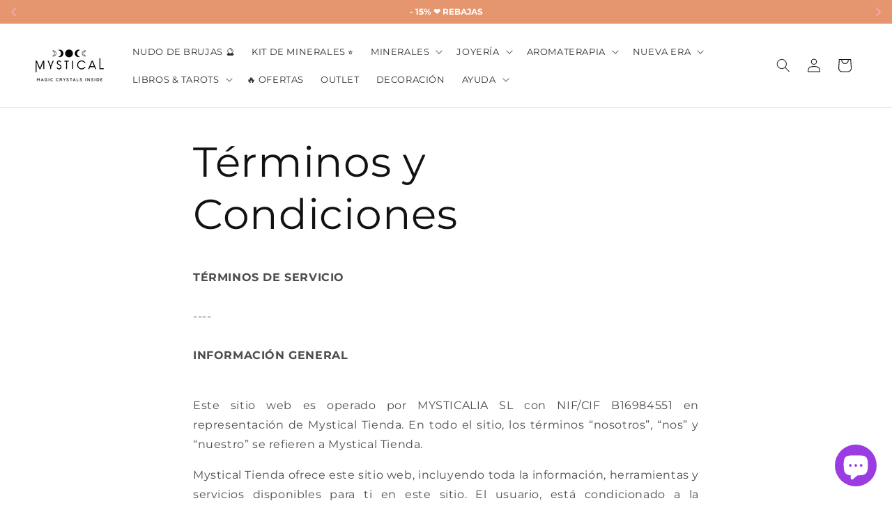

--- FILE ---
content_type: text/html; charset=utf-8
request_url: https://mysticaltienda.com/pages/terminos-y-condiciones
body_size: 65690
content:
<!doctype html>
<html class="no-touch no-js" lang="es">
  <head>
	<script id="pandectes-rules">   /* PANDECTES-GDPR: DO NOT MODIFY AUTO GENERATED CODE OF THIS SCRIPT */      window.PandectesSettings = {"store":{"id":25633685578,"plan":"basic","theme":"Copia actualizada de Dawn [Clearpay edits 6/6/22]","primaryLocale":"es","adminMode":false,"headless":false,"storefrontRootDomain":"","checkoutRootDomain":"","storefrontAccessToken":""},"tsPublished":1733997582,"declaration":{"showPurpose":false,"showProvider":false,"showDateGenerated":false},"language":{"languageMode":"Single","fallbackLanguage":"es","languageDetection":"browser","languagesSupported":[]},"texts":{"managed":{"headerText":{"es":"respetamos tu privacidad"},"consentText":{"es":"Usamos cookies para asegurarnos de que tengas la mejor experiencia posible en nuestro sitio web."},"dismissButtonText":{"es":"OK"},"linkText":{"es":"Ver más"},"imprintText":{"es":"Imprimir"},"preferencesButtonText":{"es":"Preferencias"},"allowButtonText":{"es":"Aceptar"},"denyButtonText":{"es":"Rechazar"},"leaveSiteButtonText":{"es":"Salir de este sitio"},"cookiePolicyText":{"es":"Política de cookies"},"preferencesPopupTitleText":{"es":"Gestionar las preferencias de consentimiento"},"preferencesPopupIntroText":{"es":"Usamos cookies para optimizar la funcionalidad del sitio web, analizar el rendimiento y brindarle una experiencia personalizada. Algunas cookies son esenciales para que el sitio web funcione y funcione correctamente. Esas cookies no se pueden desactivar. En esta ventana puede administrar su preferencia de cookies."},"preferencesPopupCloseButtonText":{"es":"Cerrar"},"preferencesPopupAcceptAllButtonText":{"es":"Aceptar todo"},"preferencesPopupRejectAllButtonText":{"es":"Rechazar todo"},"preferencesPopupSaveButtonText":{"es":"Guardar preferencias"},"accessSectionTitleText":{"es":"Exportar datos"},"accessSectionParagraphText":{"es":"Accede a tus datos en cualquier momento."},"rectificationSectionTitleText":{"es":"Rectificación de datos"},"rectificationSectionParagraphText":{"es":"Solicita la actualización de tus datos siempre que lo creas oportuno."},"erasureSectionTitleText":{"es":"Derecho al olvido"},"erasureSectionParagraphText":{"es":"Solicitar la eliminación de todos sus datos. Después de eso, ya no podrás acceder a tu cuenta."},"declIntroText":{"es":"Usamos cookies para optimizar la funcionalidad del sitio web, analizar el rendimiento y brindarle una experiencia personalizada. Algunas cookies son esenciales para que el sitio web funcione y funcione correctamente. Esas cookies no se pueden deshabilitar. En esta ventana puede gestionar su preferencia de cookies."}},"categories":{"strictlyNecessaryCookiesTitleText":{"es":"Cookies estrictamente necesarias"},"functionalityCookiesTitleText":{"es":"Cookies funcionales"},"performanceCookiesTitleText":{"es":"Cookies de rendimiento"},"targetingCookiesTitleText":{"es":"Orientación de cookies"},"unclassifiedCookiesTitleText":{"es":"Cookies sin clasificar"},"strictlyNecessaryCookiesDescriptionText":{"es":"Estas cookies son esenciales para permitirle moverse por el sitio web y utilizar sus funciones, como acceder a áreas seguras del sitio web. El sitio web no puede funcionar correctamente sin estas cookies."},"functionalityCookiesDescriptionText":{"es":"Estas cookies permiten que el sitio proporcione una funcionalidad y personalización mejoradas. Pueden ser establecidos por nosotros o por proveedores externos cuyos servicios hemos agregado a nuestras páginas. Si no permite estas cookies, es posible que algunos o todos estos servicios no funcionen correctamente."},"performanceCookiesDescriptionText":{"es":"Estas cookies nos permiten monitorear y mejorar el rendimiento de nuestro sitio web. Por ejemplo, nos permiten contar las visitas, identificar las fuentes de tráfico y ver qué partes del sitio son más populares."},"targetingCookiesDescriptionText":{"es":"Nuestros socios publicitarios pueden establecer estas cookies a través de nuestro sitio. Estas empresas pueden utilizarlos para crear un perfil de sus intereses y mostrarle anuncios relevantes en otros sitios. No almacenan directamente información personal, sino que se basan en la identificación única de su navegador y dispositivo de Internet. Si no permite estas cookies, experimentará publicidad menos dirigida."},"unclassifiedCookiesDescriptionText":{"es":"Las cookies no clasificadas son cookies que estamos en proceso de clasificar, junto con los proveedores de cookies individuales."}},"auto":{"declName":{"es":"Nombre"},"declPath":{"es":"Sendero"},"declType":{"es":"Escribe"},"declDomain":{"es":"Dominio"},"declPurpose":{"es":"Objetivo"},"declProvider":{"es":"Proveedor"},"declRetention":{"es":"Retencion"},"declFirstParty":{"es":"Origen"},"declThirdParty":{"es":"Tercero"},"declSeconds":{"es":"segundos"},"declMinutes":{"es":"minutos"},"declHours":{"es":"horas"},"declDays":{"es":"días"},"declMonths":{"es":"meses"},"declYears":{"es":"años"},"declSession":{"es":"Sesión"},"cookiesDetailsText":{"es":"Detalles de las cookies"},"preferencesPopupAlwaysAllowedText":{"es":"Siempre permitido"},"submitButton":{"es":"Enviar"},"submittingButton":{"es":"Sumisión..."},"cancelButton":{"es":"Cancelar"},"guestsSupportInfoText":{"es":"Inicie sesión con su cuenta de cliente para continuar."},"guestsSupportEmailPlaceholder":{"es":"Dirección de correo electrónico"},"guestsSupportEmailValidationError":{"es":"El correo no es válido"},"guestsSupportEmailSuccessTitle":{"es":"gracias por tu solicitud"},"guestsSupportEmailFailureTitle":{"es":"Ocurrió un problema"},"guestsSupportEmailSuccessMessage":{"es":"Si está registrado como cliente de esta tienda, pronto recibirá un correo electrónico con instrucciones sobre cómo proceder."},"guestsSupportEmailFailureMessage":{"es":"Su solicitud no fue enviada. Vuelva a intentarlo y, si el problema persiste, comuníquese con el propietario de la tienda para obtener ayuda."},"confirmationSuccessTitle":{"es":"Tu solicitud está verificada"},"confirmationFailureTitle":{"es":"Ocurrió un problema"},"confirmationSuccessMessage":{"es":"Pronto nos comunicaremos con usted en cuanto a su solicitud."},"confirmationFailureMessage":{"es":"Su solicitud no fue verificada. Vuelva a intentarlo y, si el problema persiste, comuníquese con el propietario de la tienda para obtener ayuda."},"consentSectionTitleText":{"es":"Su consentimiento de cookies"},"consentSectionNoConsentText":{"es":"No ha dado su consentimiento a la política de cookies de este sitio web."},"consentSectionConsentedText":{"es":"Usted dio su consentimiento a la política de cookies de este sitio web en"},"consentStatus":{"es":"Preferencia de consentimiento"},"consentDate":{"es":"fecha de consentimiento"},"consentId":{"es":"ID de consentimiento"},"consentSectionChangeConsentActionText":{"es":"Cambiar la preferencia de consentimiento"},"accessSectionGDPRRequestsActionText":{"es":"Solicitudes de sujetos de datos"},"accessSectionAccountInfoActionText":{"es":"Información personal"},"accessSectionOrdersRecordsActionText":{"es":"Pedidos"},"accessSectionDownloadReportActionText":{"es":"Descargar todo"},"rectificationCommentPlaceholder":{"es":"Describe lo que quieres que se actualice"},"rectificationCommentValidationError":{"es":"Se requiere comentario"},"rectificationSectionEditAccountActionText":{"es":"Solicita una actualización"},"erasureSectionRequestDeletionActionText":{"es":"Solicitar la eliminación de datos personales"}}},"library":{"previewMode":false,"fadeInTimeout":0,"defaultBlocked":0,"showLink":true,"showImprintLink":false,"showGoogleLink":false,"enabled":true,"cookie":{"name":"_pandectes_gdpr","expiryDays":365,"secure":true},"dismissOnScroll":false,"dismissOnWindowClick":false,"dismissOnTimeout":false,"palette":{"popup":{"background":"#FFFFFF","backgroundForCalculations":{"a":1,"b":255,"g":255,"r":255},"text":"#000000"},"button":{"background":"#BE7CCA","backgroundForCalculations":{"a":1,"b":202,"g":124,"r":190},"text":"#FFFFFF","textForCalculation":{"a":1,"b":255,"g":255,"r":255},"border":"transparent"}},"content":{"href":"https://mysticaltienda.com/pages/politica-de-cookies","close":"&#10005;","target":"_blank","logo":"<img class=\"cc-banner-logo\" height=\"27\" width=\"27\" src=\"https://cdn.shopify.com/s/files/1/0256/3368/5578/t/34/assets/pandectes-logo.png?v=1733997582\" alt=\"logo\" />"},"window":"<div role=\"dialog\" aria-live=\"polite\" aria-label=\"cookieconsent\" aria-describedby=\"cookieconsent:desc\" id=\"pandectes-banner\" class=\"cc-window-wrapper cc-bottom-wrapper\"><div class=\"pd-cookie-banner-window cc-window {{classes}}\"><!--googleoff: all-->{{children}}<!--googleon: all--></div></div>","compliance":{"opt-both":"<div class=\"cc-compliance cc-highlight\">{{deny}}{{allow}}</div>"},"type":"opt-both","layouts":{"basic":"{{logo}}{{messagelink}}{{compliance}}{{close}}"},"position":"bottom","theme":"classic","revokable":false,"animateRevokable":false,"static":false,"autoAttach":true,"hasTransition":true,"blacklistPage":[""]},"geolocation":{"brOnly":false,"caOnly":false,"euOnly":true},"dsr":{"guestsSupport":false,"accessSectionDownloadReportAuto":false},"banner":{"resetTs":1643284510,"extraCss":"        .cc-banner-logo {max-width: 24em!important;}    @media(min-width: 768px) {.cc-window.cc-floating{max-width: 24em!important;width: 24em!important;}}    .cc-message, .pd-cookie-banner-window .cc-header, .cc-logo {text-align: center}    .cc-window-wrapper{z-index: 1000;}    .cc-window{z-index: 1000;font-family: inherit;}    .pd-cookie-banner-window .cc-header{font-family: inherit;}    .pd-cp-ui{font-family: inherit; background-color: #FFFFFF;color:#000000;}    button.pd-cp-btn, a.pd-cp-btn{background-color:#BE7CCA;color:#FFFFFF!important;}    input + .pd-cp-preferences-slider{background-color: rgba(0, 0, 0, 0.3)}    .pd-cp-scrolling-section::-webkit-scrollbar{background-color: rgba(0, 0, 0, 0.3)}    input:checked + .pd-cp-preferences-slider{background-color: rgba(0, 0, 0, 1)}    .pd-cp-scrolling-section::-webkit-scrollbar-thumb {background-color: rgba(0, 0, 0, 1)}    .pd-cp-ui-close{color:#000000;}    .pd-cp-preferences-slider:before{background-color: #FFFFFF}    .pd-cp-title:before {border-color: #000000!important}    .pd-cp-preferences-slider{background-color:#000000}    .pd-cp-toggle{color:#000000!important}    @media(max-width:699px) {.pd-cp-ui-close-top svg {fill: #000000}}    .pd-cp-toggle:hover,.pd-cp-toggle:visited,.pd-cp-toggle:active{color:#000000!important}    .pd-cookie-banner-window {box-shadow: 0 0 18px rgb(0 0 0 / 20%);}  ","customJavascript":null,"showPoweredBy":false,"hybridStrict":false,"cookiesBlockedByDefault":"0","isActive":true,"implicitSavePreferences":false,"cookieIcon":true,"blockBots":false,"showCookiesDetails":true,"hasTransition":true,"blockingPage":false,"showOnlyLandingPage":false,"leaveSiteUrl":"https://www.google.com","linkRespectStoreLang":false},"cookies":{"0":[{"name":"_tracking_consent","type":"http","domain":".mysticaltienda.com","path":"/","provider":"Shopify","firstParty":true,"retention":"1 year(s)","expires":1,"unit":"declYears","purpose":{"es":"Preferencias de seguimiento."}},{"name":"_shopify_tw","type":"http","domain":".mysticaltienda.com","path":"/","provider":"Shopify","firstParty":true,"retention":"1 year(s)","expires":1,"unit":"declYears","purpose":{"es":"Se utiliza para administrar la configuración de privacidad del cliente."}},{"name":"cart_currency","type":"http","domain":"mysticaltienda.com","path":"/","provider":"Shopify","firstParty":true,"retention":"1 year(s)","expires":1,"unit":"declYears","purpose":{"es":"La cookie es necesaria para la función de pago y pago seguro en el sitio web. Esta función es proporcionada por shopify.com."}},{"name":"_shopify_m","type":"http","domain":".mysticaltienda.com","path":"/","provider":"Shopify","firstParty":true,"retention":"1 year(s)","expires":1,"unit":"declYears","purpose":{"es":"Se utiliza para administrar la configuración de privacidad del cliente."}},{"name":"_shopify_tm","type":"http","domain":".mysticaltienda.com","path":"/","provider":"Shopify","firstParty":true,"retention":"1 year(s)","expires":1,"unit":"declYears","purpose":{"es":"Se utiliza para administrar la configuración de privacidad del cliente."}},{"name":"cart_sig","type":"http","domain":"mysticaltienda.com","path":"/","provider":"Shopify","firstParty":true,"retention":"1 year(s)","expires":1,"unit":"declYears","purpose":{"es":"Análisis de Shopify."}},{"name":"_secure_session_id","type":"http","domain":"mysticaltienda.com","path":"/","provider":"Shopify","firstParty":true,"retention":"1 year(s)","expires":1,"unit":"declYears","purpose":{"es":"Se utiliza en relación con la navegación a través de un escaparate."}}],"1":[{"name":"fsb_previous_pathname","type":"http","domain":"mysticaltienda.com","path":"/","provider":"Hextom","firstParty":true,"retention":"Session","expires":1,"unit":"declDays","purpose":{"es":""}},{"name":"shopify_pay_redirect","type":"http","domain":"mysticaltienda.com","path":"/","provider":"Shopify","firstParty":true,"retention":"1 year(s)","expires":1,"unit":"declYears","purpose":{"es":"La cookie es necesaria para la función de pago y pago seguro en el sitio web. Esta función es proporcionada por shopify.com."}},{"name":"soundest-views","type":"http","domain":".mysticaltienda.com","path":"/","provider":"Omnisend","firstParty":true,"retention":"Session","expires":1,"unit":"declDays","purpose":{"es":""}},{"name":"_pandectes_gdpr","type":"http","domain":"mysticaltienda.com","path":"/","provider":"Pandectes","firstParty":true,"retention":"1 year(s)","expires":1,"unit":"declYears","purpose":{"es":"Se utiliza para la funcionalidad del banner de consentimiento de cookies."}},{"name":"secure_customer_sig","type":"http","domain":"mysticaltienda.com","path":"/","provider":"Shopify","firstParty":true,"retention":"1 year(s)","expires":1,"unit":"declYears","purpose":{"es":""}}],"2":[{"name":"_ga","type":"http","domain":".mysticaltienda.com","path":"/","provider":"Google","firstParty":true,"retention":"1 year(s)","expires":1,"unit":"declYears","purpose":{"es":"Google Analytics establece la cookie con una funcionalidad desconocida"}},{"name":"_gat","type":"http","domain":".mysticaltienda.com","path":"/","provider":"Google","firstParty":true,"retention":"1 year(s)","expires":1,"unit":"declYears","purpose":{"es":"Google Analytics coloca la cookie para filtrar las solicitudes de los bots."}},{"name":"_gid","type":"http","domain":".mysticaltienda.com","path":"/","provider":"Google","firstParty":true,"retention":"1 year(s)","expires":1,"unit":"declYears","purpose":{"es":"Google Analytics coloca la cookie para contar y rastrear páginas vistas."}},{"name":"_shopify_s","type":"http","domain":".mysticaltienda.com","path":"/","provider":"Shopify","firstParty":true,"retention":"1 year(s)","expires":1,"unit":"declYears","purpose":{"es":"Análisis de Shopify."}},{"name":"_shopify_sa_p","type":"http","domain":".mysticaltienda.com","path":"/","provider":"Shopify","firstParty":true,"retention":"1 year(s)","expires":1,"unit":"declYears","purpose":{"es":"Análisis de Shopify relacionados con marketing y referencias."}},{"name":"_landing_page","type":"http","domain":".mysticaltienda.com","path":"/","provider":"Shopify","firstParty":true,"retention":"1 year(s)","expires":1,"unit":"declYears","purpose":{"es":"Realiza un seguimiento de las páginas de destino."}},{"name":"_s","type":"http","domain":".mysticaltienda.com","path":"/","provider":"Shopify","firstParty":true,"retention":"1 year(s)","expires":1,"unit":"declYears","purpose":{"es":"Análisis de Shopify."}},{"name":"_y","type":"http","domain":".mysticaltienda.com","path":"/","provider":"Shopify","firstParty":true,"retention":"1 year(s)","expires":1,"unit":"declYears","purpose":{"es":"Análisis de Shopify."}},{"name":"_shopify_y","type":"http","domain":".mysticaltienda.com","path":"/","provider":"Shopify","firstParty":true,"retention":"1 year(s)","expires":1,"unit":"declYears","purpose":{"es":"Análisis de Shopify."}},{"name":"_orig_referrer","type":"http","domain":".mysticaltienda.com","path":"/","provider":"Shopify","firstParty":true,"retention":"1 year(s)","expires":1,"unit":"declYears","purpose":{"es":"Realiza un seguimiento de las páginas de destino."}},{"name":"_shopify_sa_t","type":"http","domain":".mysticaltienda.com","path":"/","provider":"Shopify","firstParty":true,"retention":"1 year(s)","expires":1,"unit":"declYears","purpose":{"es":"Análisis de Shopify relacionados con marketing y referencias."}}],"4":[{"name":"__kla_id","type":"http","domain":"mysticaltienda.com","path":"/","provider":"Klaviyo","firstParty":true,"retention":"1 year(s)","expires":1,"unit":"declYears","purpose":{"es":"Realiza un seguimiento cuando alguien hace clic a través de un correo electrónico de Klaviyo en su sitio web"}},{"name":"_fbp","type":"http","domain":".mysticaltienda.com","path":"/","provider":"Facebook","firstParty":true,"retention":"1 year(s)","expires":1,"unit":"declYears","purpose":{"es":"Facebook coloca una cookie para realizar un seguimiento de las visitas en los sitios web."}},{"name":"omnisendSessionID","type":"http","domain":".mysticaltienda.com","path":"/","provider":"Omnisend","firstParty":true,"retention":"1 year(s)","expires":1,"unit":"declYears","purpose":{"es":""}},{"name":"_gcl_au","type":"http","domain":".mysticaltienda.com","path":"/","provider":"Google","firstParty":true,"retention":"1 year(s)","expires":1,"unit":"declYears","purpose":{"es":"Google Tag Manager coloca la cookie para realizar un seguimiento de las conversiones."}},{"name":"soundestID","type":"http","domain":".mysticaltienda.com","path":"/","provider":"Omnisend","firstParty":true,"retention":"Session","expires":1,"unit":"declDays","purpose":{"es":""}},{"name":"omnisendAnonymousID","type":"http","domain":".mysticaltienda.com","path":"/","provider":"Omnisend","firstParty":true,"retention":"1 year(s)","expires":1,"unit":"declYears","purpose":{"es":"Esta cookie se utiliza para identificar una sesión de un contacto anónimo o un contacto."}}],"8":[{"name":"_ga_J3TFHJG6YM","type":"http","domain":".mysticaltienda.com","path":"/","provider":"Unknown","firstParty":true,"retention":"1 year(s)","expires":1,"unit":"declYears","purpose":{"es":""}},{"name":"fsb_total_price_350364","type":"http","domain":"mysticaltienda.com","path":"/","provider":"Unknown","firstParty":true,"retention":"Session","expires":1,"unit":"declDays","purpose":{"es":""}},{"name":"localization","type":"http","domain":"mysticaltienda.com","path":"/","provider":"Unknown","firstParty":true,"retention":"1 year(s)","expires":1,"unit":"declYears","purpose":{"es":""}},{"name":"dynamic_checkout_shown_on_cart","type":"http","domain":"mysticaltienda.com","path":"/","provider":"Unknown","firstParty":true,"retention":"1 year(s)","expires":1,"unit":"declYears","purpose":{"es":""}},{"name":"evm_related_browse","type":"http","domain":"mysticaltienda.com","path":"/","provider":"Unknown","firstParty":true,"retention":"1 year(s)","expires":1,"unit":"declYears","purpose":{"es":""}}]},"blocker":{"isActive":true,"googleConsentMode":{"id":"","analyticsId":"","adwordsId":"","isActive":false,"adStorageCategory":4,"analyticsStorageCategory":2,"personalizationStorageCategory":8,"functionalityStorageCategory":8,"securityStorageCategory":8,"redactData":false},"facebookPixel":{"id":"","isActive":false,"ldu":false},"microsoft":{},"rakuten":{"isActive":false,"cmp":false,"ccpa":false},"defaultBlocked":0,"patterns":{"whiteList":[],"blackList":{"1":[],"2":[],"4":[],"8":[]},"iframesWhiteList":[],"iframesBlackList":{"1":[],"2":[],"4":[],"8":[]},"beaconsWhiteList":[],"beaconsBlackList":{"1":[],"2":[],"4":[],"8":[]}}}}      !function(){"use strict";window.PandectesRules=window.PandectesRules||{},window.PandectesRules.manualBlacklist={1:[],2:[],4:[]},window.PandectesRules.blacklistedIFrames={1:[],2:[],4:[]},window.PandectesRules.blacklistedCss={1:[],2:[],4:[]},window.PandectesRules.blacklistedBeacons={1:[],2:[],4:[]};var e="javascript/blocked";function t(e){return new RegExp(e.replace(/[/\\.+?$()]/g,"\\$&").replace("*","(.*)"))}var n=function(e){var t=arguments.length>1&&void 0!==arguments[1]?arguments[1]:"log";new URLSearchParams(window.location.search).get("log")&&console[t]("PandectesRules: ".concat(e))};function a(e){var t=document.createElement("script");t.async=!0,t.src=e,document.head.appendChild(t)}function r(e,t){var n=Object.keys(e);if(Object.getOwnPropertySymbols){var a=Object.getOwnPropertySymbols(e);t&&(a=a.filter((function(t){return Object.getOwnPropertyDescriptor(e,t).enumerable}))),n.push.apply(n,a)}return n}function o(e){for(var t=1;t<arguments.length;t++){var n=null!=arguments[t]?arguments[t]:{};t%2?r(Object(n),!0).forEach((function(t){s(e,t,n[t])})):Object.getOwnPropertyDescriptors?Object.defineProperties(e,Object.getOwnPropertyDescriptors(n)):r(Object(n)).forEach((function(t){Object.defineProperty(e,t,Object.getOwnPropertyDescriptor(n,t))}))}return e}function i(e){var t=function(e,t){if("object"!=typeof e||!e)return e;var n=e[Symbol.toPrimitive];if(void 0!==n){var a=n.call(e,t||"default");if("object"!=typeof a)return a;throw new TypeError("@@toPrimitive must return a primitive value.")}return("string"===t?String:Number)(e)}(e,"string");return"symbol"==typeof t?t:t+""}function s(e,t,n){return(t=i(t))in e?Object.defineProperty(e,t,{value:n,enumerable:!0,configurable:!0,writable:!0}):e[t]=n,e}function c(e,t){return function(e){if(Array.isArray(e))return e}(e)||function(e,t){var n=null==e?null:"undefined"!=typeof Symbol&&e[Symbol.iterator]||e["@@iterator"];if(null!=n){var a,r,o,i,s=[],c=!0,l=!1;try{if(o=(n=n.call(e)).next,0===t){if(Object(n)!==n)return;c=!1}else for(;!(c=(a=o.call(n)).done)&&(s.push(a.value),s.length!==t);c=!0);}catch(e){l=!0,r=e}finally{try{if(!c&&null!=n.return&&(i=n.return(),Object(i)!==i))return}finally{if(l)throw r}}return s}}(e,t)||d(e,t)||function(){throw new TypeError("Invalid attempt to destructure non-iterable instance.\nIn order to be iterable, non-array objects must have a [Symbol.iterator]() method.")}()}function l(e){return function(e){if(Array.isArray(e))return u(e)}(e)||function(e){if("undefined"!=typeof Symbol&&null!=e[Symbol.iterator]||null!=e["@@iterator"])return Array.from(e)}(e)||d(e)||function(){throw new TypeError("Invalid attempt to spread non-iterable instance.\nIn order to be iterable, non-array objects must have a [Symbol.iterator]() method.")}()}function d(e,t){if(e){if("string"==typeof e)return u(e,t);var n=Object.prototype.toString.call(e).slice(8,-1);return"Object"===n&&e.constructor&&(n=e.constructor.name),"Map"===n||"Set"===n?Array.from(e):"Arguments"===n||/^(?:Ui|I)nt(?:8|16|32)(?:Clamped)?Array$/.test(n)?u(e,t):void 0}}function u(e,t){(null==t||t>e.length)&&(t=e.length);for(var n=0,a=new Array(t);n<t;n++)a[n]=e[n];return a}var f=window.PandectesRulesSettings||window.PandectesSettings,g=!(void 0===window.dataLayer||!Array.isArray(window.dataLayer)||!window.dataLayer.some((function(e){return"pandectes_full_scan"===e.event}))),p=function(){var e,t=arguments.length>0&&void 0!==arguments[0]?arguments[0]:"_pandectes_gdpr",n=("; "+document.cookie).split("; "+t+"=");if(n.length<2)e={};else{var a=n.pop().split(";");e=window.atob(a.shift())}var r=function(e){try{return JSON.parse(e)}catch(e){return!1}}(e);return!1!==r?r:e}(),h=f.banner.isActive,y=f.blocker,v=y.defaultBlocked,w=y.patterns,m=p&&null!==p.preferences&&void 0!==p.preferences?p.preferences:null,b=g?0:h?null===m?v:m:0,k={1:!(1&b),2:!(2&b),4:!(4&b)},_=w.blackList,S=w.whiteList,L=w.iframesBlackList,C=w.iframesWhiteList,P=w.beaconsBlackList,A=w.beaconsWhiteList,O={blackList:[],whiteList:[],iframesBlackList:{1:[],2:[],4:[],8:[]},iframesWhiteList:[],beaconsBlackList:{1:[],2:[],4:[],8:[]},beaconsWhiteList:[]};[1,2,4].map((function(e){var n;k[e]||((n=O.blackList).push.apply(n,l(_[e].length?_[e].map(t):[])),O.iframesBlackList[e]=L[e].length?L[e].map(t):[],O.beaconsBlackList[e]=P[e].length?P[e].map(t):[])})),O.whiteList=S.length?S.map(t):[],O.iframesWhiteList=C.length?C.map(t):[],O.beaconsWhiteList=A.length?A.map(t):[];var E={scripts:[],iframes:{1:[],2:[],4:[]},beacons:{1:[],2:[],4:[]},css:{1:[],2:[],4:[]}},I=function(t,n){return t&&(!n||n!==e)&&(!O.blackList||O.blackList.some((function(e){return e.test(t)})))&&(!O.whiteList||O.whiteList.every((function(e){return!e.test(t)})))},B=function(e,t){var n=O.iframesBlackList[t],a=O.iframesWhiteList;return e&&(!n||n.some((function(t){return t.test(e)})))&&(!a||a.every((function(t){return!t.test(e)})))},j=function(e,t){var n=O.beaconsBlackList[t],a=O.beaconsWhiteList;return e&&(!n||n.some((function(t){return t.test(e)})))&&(!a||a.every((function(t){return!t.test(e)})))},T=new MutationObserver((function(e){for(var t=0;t<e.length;t++)for(var n=e[t].addedNodes,a=0;a<n.length;a++){var r=n[a],o=r.dataset&&r.dataset.cookiecategory;if(1===r.nodeType&&"LINK"===r.tagName){var i=r.dataset&&r.dataset.href;if(i&&o)switch(o){case"functionality":case"C0001":E.css[1].push(i);break;case"performance":case"C0002":E.css[2].push(i);break;case"targeting":case"C0003":E.css[4].push(i)}}}})),R=new MutationObserver((function(t){for(var a=0;a<t.length;a++)for(var r=t[a].addedNodes,o=function(){var t=r[i],a=t.src||t.dataset&&t.dataset.src,o=t.dataset&&t.dataset.cookiecategory;if(1===t.nodeType&&"IFRAME"===t.tagName){if(a){var s=!1;B(a,1)||"functionality"===o||"C0001"===o?(s=!0,E.iframes[1].push(a)):B(a,2)||"performance"===o||"C0002"===o?(s=!0,E.iframes[2].push(a)):(B(a,4)||"targeting"===o||"C0003"===o)&&(s=!0,E.iframes[4].push(a)),s&&(t.removeAttribute("src"),t.setAttribute("data-src",a))}}else if(1===t.nodeType&&"IMG"===t.tagName){if(a){var c=!1;j(a,1)?(c=!0,E.beacons[1].push(a)):j(a,2)?(c=!0,E.beacons[2].push(a)):j(a,4)&&(c=!0,E.beacons[4].push(a)),c&&(t.removeAttribute("src"),t.setAttribute("data-src",a))}}else if(1===t.nodeType&&"SCRIPT"===t.tagName){var l=t.type,d=!1;if(I(a,l)?(n("rule blocked: ".concat(a)),d=!0):a&&o?n("manually blocked @ ".concat(o,": ").concat(a)):o&&n("manually blocked @ ".concat(o,": inline code")),d){E.scripts.push([t,l]),t.type=e;t.addEventListener("beforescriptexecute",(function n(a){t.getAttribute("type")===e&&a.preventDefault(),t.removeEventListener("beforescriptexecute",n)})),t.parentElement&&t.parentElement.removeChild(t)}}},i=0;i<r.length;i++)o()})),D=document.createElement,x={src:Object.getOwnPropertyDescriptor(HTMLScriptElement.prototype,"src"),type:Object.getOwnPropertyDescriptor(HTMLScriptElement.prototype,"type")};window.PandectesRules.unblockCss=function(e){var t=E.css[e]||[];t.length&&n("Unblocking CSS for ".concat(e)),t.forEach((function(e){var t=document.querySelector('link[data-href^="'.concat(e,'"]'));t.removeAttribute("data-href"),t.href=e})),E.css[e]=[]},window.PandectesRules.unblockIFrames=function(e){var t=E.iframes[e]||[];t.length&&n("Unblocking IFrames for ".concat(e)),O.iframesBlackList[e]=[],t.forEach((function(e){var t=document.querySelector('iframe[data-src^="'.concat(e,'"]'));t.removeAttribute("data-src"),t.src=e})),E.iframes[e]=[]},window.PandectesRules.unblockBeacons=function(e){var t=E.beacons[e]||[];t.length&&n("Unblocking Beacons for ".concat(e)),O.beaconsBlackList[e]=[],t.forEach((function(e){var t=document.querySelector('img[data-src^="'.concat(e,'"]'));t.removeAttribute("data-src"),t.src=e})),E.beacons[e]=[]},window.PandectesRules.unblockInlineScripts=function(e){var t=1===e?"functionality":2===e?"performance":"targeting",a=document.querySelectorAll('script[type="javascript/blocked"][data-cookiecategory="'.concat(t,'"]'));n("unblockInlineScripts: ".concat(a.length," in ").concat(t)),a.forEach((function(e){var t=document.createElement("script");t.type="text/javascript",e.hasAttribute("src")?t.src=e.getAttribute("src"):t.textContent=e.textContent,document.head.appendChild(t),e.parentNode.removeChild(e)}))},window.PandectesRules.unblockInlineCss=function(e){var t=1===e?"functionality":2===e?"performance":"targeting",a=document.querySelectorAll('link[data-cookiecategory="'.concat(t,'"]'));n("unblockInlineCss: ".concat(a.length," in ").concat(t)),a.forEach((function(e){e.href=e.getAttribute("data-href")}))},window.PandectesRules.unblock=function(e){e.length<1?(O.blackList=[],O.whiteList=[],O.iframesBlackList=[],O.iframesWhiteList=[]):(O.blackList&&(O.blackList=O.blackList.filter((function(t){return e.every((function(e){return"string"==typeof e?!t.test(e):e instanceof RegExp?t.toString()!==e.toString():void 0}))}))),O.whiteList&&(O.whiteList=[].concat(l(O.whiteList),l(e.map((function(e){if("string"==typeof e){var n=".*"+t(e)+".*";if(O.whiteList.every((function(e){return e.toString()!==n.toString()})))return new RegExp(n)}else if(e instanceof RegExp&&O.whiteList.every((function(t){return t.toString()!==e.toString()})))return e;return null})).filter(Boolean)))));var a=0;l(E.scripts).forEach((function(e,t){var n=c(e,2),r=n[0],o=n[1];if(function(e){var t=e.getAttribute("src");return O.blackList&&O.blackList.every((function(e){return!e.test(t)}))||O.whiteList&&O.whiteList.some((function(e){return e.test(t)}))}(r)){for(var i=document.createElement("script"),s=0;s<r.attributes.length;s++){var l=r.attributes[s];"src"!==l.name&&"type"!==l.name&&i.setAttribute(l.name,r.attributes[s].value)}i.setAttribute("src",r.src),i.setAttribute("type",o||"application/javascript"),document.head.appendChild(i),E.scripts.splice(t-a,1),a++}})),0==O.blackList.length&&0===O.iframesBlackList[1].length&&0===O.iframesBlackList[2].length&&0===O.iframesBlackList[4].length&&0===O.beaconsBlackList[1].length&&0===O.beaconsBlackList[2].length&&0===O.beaconsBlackList[4].length&&(n("Disconnecting observers"),R.disconnect(),T.disconnect())};var N=f.store,U=N.adminMode,z=N.headless,M=N.storefrontRootDomain,q=N.checkoutRootDomain,F=N.storefrontAccessToken,W=f.banner.isActive,H=f.blocker.defaultBlocked;W&&function(e){if(window.Shopify&&window.Shopify.customerPrivacy)e();else{var t=null;window.Shopify&&window.Shopify.loadFeatures&&window.Shopify.trackingConsent?e():t=setInterval((function(){window.Shopify&&window.Shopify.loadFeatures&&(clearInterval(t),window.Shopify.loadFeatures([{name:"consent-tracking-api",version:"0.1"}],(function(t){t?n("Shopify.customerPrivacy API - failed to load"):(n("shouldShowBanner() -> ".concat(window.Shopify.trackingConsent.shouldShowBanner()," | saleOfDataRegion() -> ").concat(window.Shopify.trackingConsent.saleOfDataRegion())),e())})))}),10)}}((function(){!function(){var e=window.Shopify.trackingConsent;if(!1!==e.shouldShowBanner()||null!==m||7!==H)try{var t=U&&!(window.Shopify&&window.Shopify.AdminBarInjector),a={preferences:!(1&b)||g||t,analytics:!(2&b)||g||t,marketing:!(4&b)||g||t};z&&(a.headlessStorefront=!0,a.storefrontRootDomain=null!=M&&M.length?M:window.location.hostname,a.checkoutRootDomain=null!=q&&q.length?q:"checkout.".concat(window.location.hostname),a.storefrontAccessToken=null!=F&&F.length?F:""),e.firstPartyMarketingAllowed()===a.marketing&&e.analyticsProcessingAllowed()===a.analytics&&e.preferencesProcessingAllowed()===a.preferences||e.setTrackingConsent(a,(function(e){e&&e.error?n("Shopify.customerPrivacy API - failed to setTrackingConsent"):n("setTrackingConsent(".concat(JSON.stringify(a),")"))}))}catch(e){n("Shopify.customerPrivacy API - exception")}}(),function(){if(z){var e=window.Shopify.trackingConsent,t=e.currentVisitorConsent();if(navigator.globalPrivacyControl&&""===t.sale_of_data){var a={sale_of_data:!1,headlessStorefront:!0};a.storefrontRootDomain=null!=M&&M.length?M:window.location.hostname,a.checkoutRootDomain=null!=q&&q.length?q:"checkout.".concat(window.location.hostname),a.storefrontAccessToken=null!=F&&F.length?F:"",e.setTrackingConsent(a,(function(e){e&&e.error?n("Shopify.customerPrivacy API - failed to setTrackingConsent({".concat(JSON.stringify(a),")")):n("setTrackingConsent(".concat(JSON.stringify(a),")"))}))}}}()}));var G=["AT","BE","BG","HR","CY","CZ","DK","EE","FI","FR","DE","GR","HU","IE","IT","LV","LT","LU","MT","NL","PL","PT","RO","SK","SI","ES","SE","GB","LI","NO","IS"],J=f.banner,V=J.isActive,K=J.hybridStrict,$=f.geolocation,Y=$.caOnly,Z=void 0!==Y&&Y,Q=$.euOnly,X=void 0!==Q&&Q,ee=$.brOnly,te=void 0!==ee&&ee,ne=$.jpOnly,ae=void 0!==ne&&ne,re=$.thOnly,oe=void 0!==re&&re,ie=$.chOnly,se=void 0!==ie&&ie,ce=$.zaOnly,le=void 0!==ce&&ce,de=$.canadaOnly,ue=void 0!==de&&de,fe=$.globalVisibility,ge=void 0===fe||fe,pe=f.blocker,he=pe.defaultBlocked,ye=void 0===he?7:he,ve=pe.googleConsentMode,we=ve.isActive,me=ve.customEvent,be=ve.id,ke=void 0===be?"":be,_e=ve.analyticsId,Se=void 0===_e?"":_e,Le=ve.adwordsId,Ce=void 0===Le?"":Le,Pe=ve.redactData,Ae=ve.urlPassthrough,Oe=ve.adStorageCategory,Ee=ve.analyticsStorageCategory,Ie=ve.functionalityStorageCategory,Be=ve.personalizationStorageCategory,je=ve.securityStorageCategory,Te=ve.dataLayerProperty,Re=void 0===Te?"dataLayer":Te,De=ve.waitForUpdate,xe=void 0===De?0:De,Ne=ve.useNativeChannel,Ue=void 0!==Ne&&Ne;function ze(){window[Re].push(arguments)}window[Re]=window[Re]||[];var Me,qe,Fe={hasInitialized:!1,useNativeChannel:!1,ads_data_redaction:!1,url_passthrough:!1,data_layer_property:"dataLayer",storage:{ad_storage:"granted",ad_user_data:"granted",ad_personalization:"granted",analytics_storage:"granted",functionality_storage:"granted",personalization_storage:"granted",security_storage:"granted"}};if(V&&we){var We=ye&Oe?"denied":"granted",He=ye&Ee?"denied":"granted",Ge=ye&Ie?"denied":"granted",Je=ye&Be?"denied":"granted",Ve=ye&je?"denied":"granted";Fe.hasInitialized=!0,Fe.useNativeChannel=Ue,Fe.url_passthrough=Ae,Fe.ads_data_redaction="denied"===We&&Pe,Fe.storage.ad_storage=We,Fe.storage.ad_user_data=We,Fe.storage.ad_personalization=We,Fe.storage.analytics_storage=He,Fe.storage.functionality_storage=Ge,Fe.storage.personalization_storage=Je,Fe.storage.security_storage=Ve,Fe.data_layer_property=Re||"dataLayer",Fe.ads_data_redaction&&ze("set","ads_data_redaction",Fe.ads_data_redaction),Fe.url_passthrough&&ze("set","url_passthrough",Fe.url_passthrough),function(){!1===Ue?console.log("Pandectes: Google Consent Mode (av2)"):console.log("Pandectes: Google Consent Mode (av2nc)");var e=b!==ye?{wait_for_update:xe||500}:xe?{wait_for_update:xe}:{};ge&&!K?ze("consent","default",o(o({},Fe.storage),e)):(ze("consent","default",o(o(o({},Fe.storage),e),{},{region:[].concat(l(X||K?G:[]),l(Z&&!K?["US-CA","US-VA","US-CT","US-UT","US-CO"]:[]),l(te&&!K?["BR"]:[]),l(ae&&!K?["JP"]:[]),l(ue&&!K?["CA"]:[]),l(oe&&!K?["TH"]:[]),l(se&&!K?["CH"]:[]),l(le&&!K?["ZA"]:[]))})),ze("consent","default",{ad_storage:"granted",ad_user_data:"granted",ad_personalization:"granted",analytics_storage:"granted",functionality_storage:"granted",personalization_storage:"granted",security_storage:"granted"}));if(null!==m){var t=b&Oe?"denied":"granted",n=b&Ee?"denied":"granted",r=b&Ie?"denied":"granted",i=b&Be?"denied":"granted",s=b&je?"denied":"granted";Fe.storage.ad_storage=t,Fe.storage.ad_user_data=t,Fe.storage.ad_personalization=t,Fe.storage.analytics_storage=n,Fe.storage.functionality_storage=r,Fe.storage.personalization_storage=i,Fe.storage.security_storage=s,ze("consent","update",Fe.storage)}(ke.length||Se.length||Ce.length)&&(window[Fe.data_layer_property].push({"pandectes.start":(new Date).getTime(),event:"pandectes-rules.min.js"}),(Se.length||Ce.length)&&ze("js",new Date));var c="https://www.googletagmanager.com";if(ke.length){var d=ke.split(",");window[Fe.data_layer_property].push({"gtm.start":(new Date).getTime(),event:"gtm.js"});for(var u=0;u<d.length;u++){var f="dataLayer"!==Fe.data_layer_property?"&l=".concat(Fe.data_layer_property):"";a("".concat(c,"/gtm.js?id=").concat(d[u].trim()).concat(f))}}if(Se.length)for(var g=Se.split(","),p=0;p<g.length;p++){var h=g[p].trim();h.length&&(a("".concat(c,"/gtag/js?id=").concat(h)),ze("config",h,{send_page_view:!1}))}if(Ce.length)for(var y=Ce.split(","),v=0;v<y.length;v++){var w=y[v].trim();w.length&&(a("".concat(c,"/gtag/js?id=").concat(w)),ze("config",w,{allow_enhanced_conversions:!0}))}}()}V&&me&&(qe={event:"Pandectes_Consent_Update",pandectes_status:7===(Me=b)?"deny":0===Me?"allow":"mixed",pandectes_categories:{C0000:"allow",C0001:k[1]?"allow":"deny",C0002:k[2]?"allow":"deny",C0003:k[4]?"allow":"deny"}},window[Re].push(qe),null!==m&&function(e){if(window.Shopify&&window.Shopify.analytics)e();else{var t=null;window.Shopify&&window.Shopify.analytics?e():t=setInterval((function(){window.Shopify&&window.Shopify.analytics&&(clearInterval(t),e())}),10)}}((function(){console.log("publishing Web Pixels API custom event"),window.Shopify.analytics.publish("Pandectes_Consent_Update",qe)})));var Ke=f.blocker,$e=Ke.klaviyoIsActive,Ye=Ke.googleConsentMode.adStorageCategory;$e&&window.addEventListener("PandectesEvent_OnConsent",(function(e){var t=e.detail.preferences;if(null!=t){var n=t&Ye?"denied":"granted";void 0!==window.klaviyo&&window.klaviyo.isIdentified()&&window.klaviyo.push(["identify",{ad_personalization:n,ad_user_data:n}])}})),f.banner.revokableTrigger&&window.addEventListener("PandectesEvent_OnInitialize",(function(){document.querySelectorAll('[href*="#reopenBanner"]').forEach((function(e){e.onclick=function(e){e.preventDefault(),window.Pandectes.fn.revokeConsent()}}))}));var Ze=f.banner.isActive,Qe=f.blocker,Xe=Qe.defaultBlocked,et=void 0===Xe?7:Xe,tt=Qe.microsoft,nt=tt.isActive,at=tt.uetTags,rt=tt.dataLayerProperty,ot=void 0===rt?"uetq":rt,it={hasInitialized:!1,data_layer_property:"uetq",storage:{ad_storage:"granted"}};if(window[ot]=window[ot]||[],nt&&ft("_uetmsdns","1",365),Ze&&nt){var st=4&et?"denied":"granted";if(it.hasInitialized=!0,it.storage.ad_storage=st,window[ot].push("consent","default",it.storage),"granted"==st&&(ft("_uetmsdns","0",365),console.log("setting cookie")),null!==m){var ct=4&b?"denied":"granted";it.storage.ad_storage=ct,window[ot].push("consent","update",it.storage),"granted"===ct&&ft("_uetmsdns","0",365)}if(at.length)for(var lt=at.split(","),dt=0;dt<lt.length;dt++)lt[dt].trim().length&&ut(lt[dt])}function ut(e){var t=document.createElement("script");t.type="text/javascript",t.src="//bat.bing.com/bat.js",t.onload=function(){var t={ti:e};t.q=window.uetq,window.uetq=new UET(t),window.uetq.push("consent","default",{ad_storage:"denied"}),window[ot].push("pageLoad")},document.head.appendChild(t)}function ft(e,t,n){var a=new Date;a.setTime(a.getTime()+24*n*60*60*1e3);var r="expires="+a.toUTCString();document.cookie="".concat(e,"=").concat(t,"; ").concat(r,"; path=/; secure; samesite=strict")}window.PandectesRules.gcm=Fe;var gt=f.banner.isActive,pt=f.blocker.isActive;n("Prefs: ".concat(b," | Banner: ").concat(gt?"on":"off"," | Blocker: ").concat(pt?"on":"off"));var ht=null===m&&/\/checkouts\//.test(window.location.pathname);0!==b&&!1===g&&pt&&!ht&&(n("Blocker will execute"),document.createElement=function(){for(var t=arguments.length,n=new Array(t),a=0;a<t;a++)n[a]=arguments[a];if("script"!==n[0].toLowerCase())return D.bind?D.bind(document).apply(void 0,n):D;var r=D.bind(document).apply(void 0,n);try{Object.defineProperties(r,{src:o(o({},x.src),{},{set:function(t){I(t,r.type)&&x.type.set.call(this,e),x.src.set.call(this,t)}}),type:o(o({},x.type),{},{get:function(){var t=x.type.get.call(this);return t===e||I(this.src,t)?null:t},set:function(t){var n=I(r.src,r.type)?e:t;x.type.set.call(this,n)}})}),r.setAttribute=function(t,n){if("type"===t){var a=I(r.src,r.type)?e:n;x.type.set.call(r,a)}else"src"===t?(I(n,r.type)&&x.type.set.call(r,e),x.src.set.call(r,n)):HTMLScriptElement.prototype.setAttribute.call(r,t,n)}}catch(e){console.warn("Yett: unable to prevent script execution for script src ",r.src,".\n",'A likely cause would be because you are using a third-party browser extension that monkey patches the "document.createElement" function.')}return r},R.observe(document.documentElement,{childList:!0,subtree:!0}),T.observe(document.documentElement,{childList:!0,subtree:!0}))}();
</script>

    <meta charset="utf-8">
    <meta http-equiv="X-UA-Compatible" content="IE=edge">
    <meta name="viewport" content="width=device-width,initial-scale=1">
    <meta name="theme-color" content="">
    <link rel="canonical" href="https://mysticaltienda.com/pages/terminos-y-condiciones">
    <link rel="preconnect" href="https://cdn.shopify.com" crossorigin><link rel="icon" type="image/png" href="//mysticaltienda.com/cdn/shop/files/FAVICON.png?crop=center&height=32&v=1613524085&width=32"><link rel="preconnect" href="https://fonts.shopifycdn.com" crossorigin><title>
     ▶ Términos y Condiciones | Mystical Tienda Esotérica
</title>
    
    
    <!-- Google Tag Manager -->
    
    
<script>(function(w,d,s,l,i){w[l]=w[l]||[];w[l].push({'gtm.start':
new Date().getTime(),event:'gtm.js'});var f=d.getElementsByTagName(s)[0],
j=d.createElement(s),dl=l!='dataLayer'?'&l='+l:'';j.async=true;j.src=
'https://www.googletagmanager.com/gtm.js?id='+i+dl;f.parentNode.insertBefore(j,f);
})(window,document,'script','dataLayer','GTM-M9BVRN3');</script>
    
    
<!-- End Google Tag Manager -->
    
 <!-- Global site tag (gtag.js) - Google Ads: 10883905763 -->
    
    
<script async src="https://www.googletagmanager.com/gtag/js?id=AW-10883905763"></script>
<script>
  window.dataLayer = window.dataLayer || [];
  function gtag(){dataLayer.push(arguments);}
  gtag('js', new Date());

  gtag('config', 'AW-10883905763');
</script>
  
  
<!-- Global site tag (gtag.js) - Google Analytics -->
    
    <script async src="https://www.googletagmanager.com/gtag/js?id=G-J3TFHJG6YM"></script>
<script>
  window.dataLayer = window.dataLayer || [];
  function gtag(){dataLayer.push(arguments);}
  gtag('js', new Date());

  gtag('config', 'G-J3TFHJG6YM');
</script>
    
  <meta name="facebook-domain-verification" content="pehz3dfkebcdq2mjnc7n3tbzyp87d0"/>
  <meta name="keywords" content="Piedras semipreciosas, Minerales, Piedras Naturales, Gemas Minerales, Gemoterapia, Cuarzo Rosa">           
  <meta name="google-site-verification" content="gr5ThWi7XS3xfy8rSy8NaC52pg80Aq9HgM1LqAD_6Ac" />
  <script>(function(H){H.className=H.className.replace(/\bno-js\b/,'js')})(document.documentElement)</script>

    
      <meta name="description" content="Términos y Condiciones Generales">
    

    

<meta property="og:site_name" content="Mystical Tienda">
<meta property="og:url" content="https://mysticaltienda.com/pages/terminos-y-condiciones">
<meta property="og:title" content="Términos y Condiciones | Mystical Tienda Esotérica">
<meta property="og:type" content="website">
<meta property="og:description" content="Términos y Condiciones Generales"><meta property="og:image" content="http://mysticaltienda.com/cdn/shop/files/ChatGPT_Image_14_oct_2025_16_37_28.png?v=1763029681">
  <meta property="og:image:secure_url" content="https://mysticaltienda.com/cdn/shop/files/ChatGPT_Image_14_oct_2025_16_37_28.png?v=1763029681">
  <meta property="og:image:width" content="1536">
  <meta property="og:image:height" content="1024"><meta name="twitter:card" content="summary_large_image">
<meta name="twitter:title" content="Términos y Condiciones | Mystical Tienda Esotérica">
<meta name="twitter:description" content="Términos y Condiciones Generales">


    <script src="//mysticaltienda.com/cdn/shop/t/34/assets/constants.js?v=1832805774682096231741178969" defer="defer"></script>
    <script src="//mysticaltienda.com/cdn/shop/t/34/assets/pubsub.js?v=166013515178224598561741179119" defer="defer"></script>
    <script src="//mysticaltienda.com/cdn/shop/t/34/assets/global.js?v=49243175557127782291741178989" defer="defer"></script><script src="//mysticaltienda.com/cdn/shop/t/34/assets/animations.js?v=124093142005537296841741178819" defer="defer"></script><script>window.performance && window.performance.mark && window.performance.mark('shopify.content_for_header.start');</script><meta name="google-site-verification" content="gr5ThWi7XS3xfy8rSy8NaC52pg80Aq9HgM1LqAD_6Ac">
<meta name="google-site-verification" content="iMBCfcbN80qEthKAN7hL18G0KIvxR7GS-D8-KdetlJM">
<meta name="google-site-verification" content="Dx_aiG67oqd0OcqXGK4hlSck1FL4cMqE2aScrYfAh9I">
<meta id="shopify-digital-wallet" name="shopify-digital-wallet" content="/25633685578/digital_wallets/dialog">
<meta name="shopify-checkout-api-token" content="d647ecedf5bc80eb37ec6ed719f1a625">
<meta id="in-context-paypal-metadata" data-shop-id="25633685578" data-venmo-supported="false" data-environment="production" data-locale="es_ES" data-paypal-v4="true" data-currency="EUR">
<link rel="alternate" hreflang="x-default" href="https://mysticaltienda.com/pages/terminos-y-condiciones">
<link rel="alternate" hreflang="es" href="https://mysticaltienda.com/pages/terminos-y-condiciones">
<link rel="alternate" hreflang="es-FR" href="https://mysticaltienda.com/es-en/pages/terminos-y-condiciones">
<link rel="alternate" hreflang="es-BE" href="https://mysticaltienda.com/es-en/pages/terminos-y-condiciones">
<link rel="alternate" hreflang="es-DE" href="https://mysticaltienda.com/es-en/pages/terminos-y-condiciones">
<link rel="alternate" hreflang="es-IT" href="https://mysticaltienda.com/es-en/pages/terminos-y-condiciones">
<link rel="alternate" hreflang="es-NL" href="https://mysticaltienda.com/es-en/pages/terminos-y-condiciones">
<link rel="alternate" hreflang="es-AD" href="https://mysticaltienda.com/es-en/pages/terminos-y-condiciones">
<link rel="alternate" hreflang="es-PT" href="https://mysticaltienda.com/es-pt/pages/terminos-y-condiciones">
<script async="async" src="/checkouts/internal/preloads.js?locale=es-ES"></script>
<link rel="preconnect" href="https://shop.app" crossorigin="anonymous">
<script async="async" src="https://shop.app/checkouts/internal/preloads.js?locale=es-ES&shop_id=25633685578" crossorigin="anonymous"></script>
<script id="apple-pay-shop-capabilities" type="application/json">{"shopId":25633685578,"countryCode":"ES","currencyCode":"EUR","merchantCapabilities":["supports3DS"],"merchantId":"gid:\/\/shopify\/Shop\/25633685578","merchantName":"Mystical Tienda","requiredBillingContactFields":["postalAddress","email","phone"],"requiredShippingContactFields":["postalAddress","email","phone"],"shippingType":"shipping","supportedNetworks":["visa","maestro","masterCard","amex"],"total":{"type":"pending","label":"Mystical Tienda","amount":"1.00"},"shopifyPaymentsEnabled":true,"supportsSubscriptions":true}</script>
<script id="shopify-features" type="application/json">{"accessToken":"d647ecedf5bc80eb37ec6ed719f1a625","betas":["rich-media-storefront-analytics"],"domain":"mysticaltienda.com","predictiveSearch":true,"shopId":25633685578,"locale":"es"}</script>
<script>var Shopify = Shopify || {};
Shopify.shop = "mystical-tienda.myshopify.com";
Shopify.locale = "es";
Shopify.currency = {"active":"EUR","rate":"1.0"};
Shopify.country = "ES";
Shopify.theme = {"name":"COPIA ACTUAL | CUIDADO | NO MODIFICAR","id":155220181325,"schema_name":"Dawn","schema_version":"12.0.0","theme_store_id":887,"role":"main"};
Shopify.theme.handle = "null";
Shopify.theme.style = {"id":null,"handle":null};
Shopify.cdnHost = "mysticaltienda.com/cdn";
Shopify.routes = Shopify.routes || {};
Shopify.routes.root = "/";</script>
<script type="module">!function(o){(o.Shopify=o.Shopify||{}).modules=!0}(window);</script>
<script>!function(o){function n(){var o=[];function n(){o.push(Array.prototype.slice.apply(arguments))}return n.q=o,n}var t=o.Shopify=o.Shopify||{};t.loadFeatures=n(),t.autoloadFeatures=n()}(window);</script>
<script>
  window.ShopifyPay = window.ShopifyPay || {};
  window.ShopifyPay.apiHost = "shop.app\/pay";
  window.ShopifyPay.redirectState = null;
</script>
<script id="shop-js-analytics" type="application/json">{"pageType":"page"}</script>
<script defer="defer" async type="module" src="//mysticaltienda.com/cdn/shopifycloud/shop-js/modules/v2/client.init-shop-cart-sync_-aut3ZVe.es.esm.js"></script>
<script defer="defer" async type="module" src="//mysticaltienda.com/cdn/shopifycloud/shop-js/modules/v2/chunk.common_jR-HGkUL.esm.js"></script>
<script type="module">
  await import("//mysticaltienda.com/cdn/shopifycloud/shop-js/modules/v2/client.init-shop-cart-sync_-aut3ZVe.es.esm.js");
await import("//mysticaltienda.com/cdn/shopifycloud/shop-js/modules/v2/chunk.common_jR-HGkUL.esm.js");

  window.Shopify.SignInWithShop?.initShopCartSync?.({"fedCMEnabled":true,"windoidEnabled":true});

</script>
<script>
  window.Shopify = window.Shopify || {};
  if (!window.Shopify.featureAssets) window.Shopify.featureAssets = {};
  window.Shopify.featureAssets['shop-js'] = {"shop-cart-sync":["modules/v2/client.shop-cart-sync_BAYdngfT.es.esm.js","modules/v2/chunk.common_jR-HGkUL.esm.js"],"init-fed-cm":["modules/v2/client.init-fed-cm_C1KIrACA.es.esm.js","modules/v2/chunk.common_jR-HGkUL.esm.js"],"shop-button":["modules/v2/client.shop-button_nPJqyawu.es.esm.js","modules/v2/chunk.common_jR-HGkUL.esm.js"],"init-windoid":["modules/v2/client.init-windoid_BBN3UDv3.es.esm.js","modules/v2/chunk.common_jR-HGkUL.esm.js"],"shop-cash-offers":["modules/v2/client.shop-cash-offers_DHr6BHOX.es.esm.js","modules/v2/chunk.common_jR-HGkUL.esm.js","modules/v2/chunk.modal_K_-4b6jm.esm.js"],"shop-toast-manager":["modules/v2/client.shop-toast-manager_DsmMrndK.es.esm.js","modules/v2/chunk.common_jR-HGkUL.esm.js"],"init-shop-email-lookup-coordinator":["modules/v2/client.init-shop-email-lookup-coordinator_CqHiorcR.es.esm.js","modules/v2/chunk.common_jR-HGkUL.esm.js"],"pay-button":["modules/v2/client.pay-button_CyYMAtLe.es.esm.js","modules/v2/chunk.common_jR-HGkUL.esm.js"],"avatar":["modules/v2/client.avatar_BTnouDA3.es.esm.js"],"init-shop-cart-sync":["modules/v2/client.init-shop-cart-sync_-aut3ZVe.es.esm.js","modules/v2/chunk.common_jR-HGkUL.esm.js"],"shop-login-button":["modules/v2/client.shop-login-button_CkV-3QmP.es.esm.js","modules/v2/chunk.common_jR-HGkUL.esm.js","modules/v2/chunk.modal_K_-4b6jm.esm.js"],"init-customer-accounts-sign-up":["modules/v2/client.init-customer-accounts-sign-up_OVpxiKuf.es.esm.js","modules/v2/client.shop-login-button_CkV-3QmP.es.esm.js","modules/v2/chunk.common_jR-HGkUL.esm.js","modules/v2/chunk.modal_K_-4b6jm.esm.js"],"init-shop-for-new-customer-accounts":["modules/v2/client.init-shop-for-new-customer-accounts_B3-6tUHj.es.esm.js","modules/v2/client.shop-login-button_CkV-3QmP.es.esm.js","modules/v2/chunk.common_jR-HGkUL.esm.js","modules/v2/chunk.modal_K_-4b6jm.esm.js"],"init-customer-accounts":["modules/v2/client.init-customer-accounts_DAvreLqn.es.esm.js","modules/v2/client.shop-login-button_CkV-3QmP.es.esm.js","modules/v2/chunk.common_jR-HGkUL.esm.js","modules/v2/chunk.modal_K_-4b6jm.esm.js"],"shop-follow-button":["modules/v2/client.shop-follow-button_D-yP9CCa.es.esm.js","modules/v2/chunk.common_jR-HGkUL.esm.js","modules/v2/chunk.modal_K_-4b6jm.esm.js"],"lead-capture":["modules/v2/client.lead-capture_cgi9rykO.es.esm.js","modules/v2/chunk.common_jR-HGkUL.esm.js","modules/v2/chunk.modal_K_-4b6jm.esm.js"],"checkout-modal":["modules/v2/client.checkout-modal_CNOx8cMi.es.esm.js","modules/v2/chunk.common_jR-HGkUL.esm.js","modules/v2/chunk.modal_K_-4b6jm.esm.js"],"shop-login":["modules/v2/client.shop-login_B0Pz78O1.es.esm.js","modules/v2/chunk.common_jR-HGkUL.esm.js","modules/v2/chunk.modal_K_-4b6jm.esm.js"],"payment-terms":["modules/v2/client.payment-terms_DHTqhmPP.es.esm.js","modules/v2/chunk.common_jR-HGkUL.esm.js","modules/v2/chunk.modal_K_-4b6jm.esm.js"]};
</script>
<script>(function() {
  var isLoaded = false;
  function asyncLoad() {
    if (isLoaded) return;
    isLoaded = true;
    var urls = ["https:\/\/s3-us-west-2.amazonaws.com\/da-restock\/da-restock.js?shop=mystical-tienda.myshopify.com","https:\/\/image-optimizer.salessquad.co.uk\/scripts\/tiny_img_not_found_notifier_c3f63976a7d7592afc2a7e12c73ab784.js?shop=mystical-tienda.myshopify.com"];
    for (var i = 0; i < urls.length; i++) {
      var s = document.createElement('script');
      s.type = 'text/javascript';
      s.async = true;
      s.src = urls[i];
      var x = document.getElementsByTagName('script')[0];
      x.parentNode.insertBefore(s, x);
    }
  };
  if(window.attachEvent) {
    window.attachEvent('onload', asyncLoad);
  } else {
    window.addEventListener('load', asyncLoad, false);
  }
})();</script>
<script id="__st">var __st={"a":25633685578,"offset":3600,"reqid":"f7492218-ecde-4391-965f-00ff8b28e14a-1768995596","pageurl":"mysticaltienda.com\/pages\/terminos-y-condiciones","s":"pages-42714988618","u":"cf1acf58d06d","p":"page","rtyp":"page","rid":42714988618};</script>
<script>window.ShopifyPaypalV4VisibilityTracking = true;</script>
<script id="captcha-bootstrap">!function(){'use strict';const t='contact',e='account',n='new_comment',o=[[t,t],['blogs',n],['comments',n],[t,'customer']],c=[[e,'customer_login'],[e,'guest_login'],[e,'recover_customer_password'],[e,'create_customer']],r=t=>t.map((([t,e])=>`form[action*='/${t}']:not([data-nocaptcha='true']) input[name='form_type'][value='${e}']`)).join(','),a=t=>()=>t?[...document.querySelectorAll(t)].map((t=>t.form)):[];function s(){const t=[...o],e=r(t);return a(e)}const i='password',u='form_key',d=['recaptcha-v3-token','g-recaptcha-response','h-captcha-response',i],f=()=>{try{return window.sessionStorage}catch{return}},m='__shopify_v',_=t=>t.elements[u];function p(t,e,n=!1){try{const o=window.sessionStorage,c=JSON.parse(o.getItem(e)),{data:r}=function(t){const{data:e,action:n}=t;return t[m]||n?{data:e,action:n}:{data:t,action:n}}(c);for(const[e,n]of Object.entries(r))t.elements[e]&&(t.elements[e].value=n);n&&o.removeItem(e)}catch(o){console.error('form repopulation failed',{error:o})}}const l='form_type',E='cptcha';function T(t){t.dataset[E]=!0}const w=window,h=w.document,L='Shopify',v='ce_forms',y='captcha';let A=!1;((t,e)=>{const n=(g='f06e6c50-85a8-45c8-87d0-21a2b65856fe',I='https://cdn.shopify.com/shopifycloud/storefront-forms-hcaptcha/ce_storefront_forms_captcha_hcaptcha.v1.5.2.iife.js',D={infoText:'Protegido por hCaptcha',privacyText:'Privacidad',termsText:'Términos'},(t,e,n)=>{const o=w[L][v],c=o.bindForm;if(c)return c(t,g,e,D).then(n);var r;o.q.push([[t,g,e,D],n]),r=I,A||(h.body.append(Object.assign(h.createElement('script'),{id:'captcha-provider',async:!0,src:r})),A=!0)});var g,I,D;w[L]=w[L]||{},w[L][v]=w[L][v]||{},w[L][v].q=[],w[L][y]=w[L][y]||{},w[L][y].protect=function(t,e){n(t,void 0,e),T(t)},Object.freeze(w[L][y]),function(t,e,n,w,h,L){const[v,y,A,g]=function(t,e,n){const i=e?o:[],u=t?c:[],d=[...i,...u],f=r(d),m=r(i),_=r(d.filter((([t,e])=>n.includes(e))));return[a(f),a(m),a(_),s()]}(w,h,L),I=t=>{const e=t.target;return e instanceof HTMLFormElement?e:e&&e.form},D=t=>v().includes(t);t.addEventListener('submit',(t=>{const e=I(t);if(!e)return;const n=D(e)&&!e.dataset.hcaptchaBound&&!e.dataset.recaptchaBound,o=_(e),c=g().includes(e)&&(!o||!o.value);(n||c)&&t.preventDefault(),c&&!n&&(function(t){try{if(!f())return;!function(t){const e=f();if(!e)return;const n=_(t);if(!n)return;const o=n.value;o&&e.removeItem(o)}(t);const e=Array.from(Array(32),(()=>Math.random().toString(36)[2])).join('');!function(t,e){_(t)||t.append(Object.assign(document.createElement('input'),{type:'hidden',name:u})),t.elements[u].value=e}(t,e),function(t,e){const n=f();if(!n)return;const o=[...t.querySelectorAll(`input[type='${i}']`)].map((({name:t})=>t)),c=[...d,...o],r={};for(const[a,s]of new FormData(t).entries())c.includes(a)||(r[a]=s);n.setItem(e,JSON.stringify({[m]:1,action:t.action,data:r}))}(t,e)}catch(e){console.error('failed to persist form',e)}}(e),e.submit())}));const S=(t,e)=>{t&&!t.dataset[E]&&(n(t,e.some((e=>e===t))),T(t))};for(const o of['focusin','change'])t.addEventListener(o,(t=>{const e=I(t);D(e)&&S(e,y())}));const B=e.get('form_key'),M=e.get(l),P=B&&M;t.addEventListener('DOMContentLoaded',(()=>{const t=y();if(P)for(const e of t)e.elements[l].value===M&&p(e,B);[...new Set([...A(),...v().filter((t=>'true'===t.dataset.shopifyCaptcha))])].forEach((e=>S(e,t)))}))}(h,new URLSearchParams(w.location.search),n,t,e,['guest_login'])})(!0,!0)}();</script>
<script integrity="sha256-4kQ18oKyAcykRKYeNunJcIwy7WH5gtpwJnB7kiuLZ1E=" data-source-attribution="shopify.loadfeatures" defer="defer" src="//mysticaltienda.com/cdn/shopifycloud/storefront/assets/storefront/load_feature-a0a9edcb.js" crossorigin="anonymous"></script>
<script crossorigin="anonymous" defer="defer" src="//mysticaltienda.com/cdn/shopifycloud/storefront/assets/shopify_pay/storefront-65b4c6d7.js?v=20250812"></script>
<script data-source-attribution="shopify.dynamic_checkout.dynamic.init">var Shopify=Shopify||{};Shopify.PaymentButton=Shopify.PaymentButton||{isStorefrontPortableWallets:!0,init:function(){window.Shopify.PaymentButton.init=function(){};var t=document.createElement("script");t.src="https://mysticaltienda.com/cdn/shopifycloud/portable-wallets/latest/portable-wallets.es.js",t.type="module",document.head.appendChild(t)}};
</script>
<script data-source-attribution="shopify.dynamic_checkout.buyer_consent">
  function portableWalletsHideBuyerConsent(e){var t=document.getElementById("shopify-buyer-consent"),n=document.getElementById("shopify-subscription-policy-button");t&&n&&(t.classList.add("hidden"),t.setAttribute("aria-hidden","true"),n.removeEventListener("click",e))}function portableWalletsShowBuyerConsent(e){var t=document.getElementById("shopify-buyer-consent"),n=document.getElementById("shopify-subscription-policy-button");t&&n&&(t.classList.remove("hidden"),t.removeAttribute("aria-hidden"),n.addEventListener("click",e))}window.Shopify?.PaymentButton&&(window.Shopify.PaymentButton.hideBuyerConsent=portableWalletsHideBuyerConsent,window.Shopify.PaymentButton.showBuyerConsent=portableWalletsShowBuyerConsent);
</script>
<script data-source-attribution="shopify.dynamic_checkout.cart.bootstrap">document.addEventListener("DOMContentLoaded",(function(){function t(){return document.querySelector("shopify-accelerated-checkout-cart, shopify-accelerated-checkout")}if(t())Shopify.PaymentButton.init();else{new MutationObserver((function(e,n){t()&&(Shopify.PaymentButton.init(),n.disconnect())})).observe(document.body,{childList:!0,subtree:!0})}}));
</script>
<link id="shopify-accelerated-checkout-styles" rel="stylesheet" media="screen" href="https://mysticaltienda.com/cdn/shopifycloud/portable-wallets/latest/accelerated-checkout-backwards-compat.css" crossorigin="anonymous">
<style id="shopify-accelerated-checkout-cart">
        #shopify-buyer-consent {
  margin-top: 1em;
  display: inline-block;
  width: 100%;
}

#shopify-buyer-consent.hidden {
  display: none;
}

#shopify-subscription-policy-button {
  background: none;
  border: none;
  padding: 0;
  text-decoration: underline;
  font-size: inherit;
  cursor: pointer;
}

#shopify-subscription-policy-button::before {
  box-shadow: none;
}

      </style>
<script id="sections-script" data-sections="header" defer="defer" src="//mysticaltienda.com/cdn/shop/t/34/compiled_assets/scripts.js?v=8535"></script>
<script>window.performance && window.performance.mark && window.performance.mark('shopify.content_for_header.end');</script>


    <style data-shopify>
      @font-face {
  font-family: Montserrat;
  font-weight: 400;
  font-style: normal;
  font-display: swap;
  src: url("//mysticaltienda.com/cdn/fonts/montserrat/montserrat_n4.81949fa0ac9fd2021e16436151e8eaa539321637.woff2") format("woff2"),
       url("//mysticaltienda.com/cdn/fonts/montserrat/montserrat_n4.a6c632ca7b62da89c3594789ba828388aac693fe.woff") format("woff");
}

      @font-face {
  font-family: Montserrat;
  font-weight: 700;
  font-style: normal;
  font-display: swap;
  src: url("//mysticaltienda.com/cdn/fonts/montserrat/montserrat_n7.3c434e22befd5c18a6b4afadb1e3d77c128c7939.woff2") format("woff2"),
       url("//mysticaltienda.com/cdn/fonts/montserrat/montserrat_n7.5d9fa6e2cae713c8fb539a9876489d86207fe957.woff") format("woff");
}

      @font-face {
  font-family: Montserrat;
  font-weight: 400;
  font-style: italic;
  font-display: swap;
  src: url("//mysticaltienda.com/cdn/fonts/montserrat/montserrat_i4.5a4ea298b4789e064f62a29aafc18d41f09ae59b.woff2") format("woff2"),
       url("//mysticaltienda.com/cdn/fonts/montserrat/montserrat_i4.072b5869c5e0ed5b9d2021e4c2af132e16681ad2.woff") format("woff");
}

      @font-face {
  font-family: Montserrat;
  font-weight: 700;
  font-style: italic;
  font-display: swap;
  src: url("//mysticaltienda.com/cdn/fonts/montserrat/montserrat_i7.a0d4a463df4f146567d871890ffb3c80408e7732.woff2") format("woff2"),
       url("//mysticaltienda.com/cdn/fonts/montserrat/montserrat_i7.f6ec9f2a0681acc6f8152c40921d2a4d2e1a2c78.woff") format("woff");
}

      @font-face {
  font-family: Montserrat;
  font-weight: 400;
  font-style: normal;
  font-display: swap;
  src: url("//mysticaltienda.com/cdn/fonts/montserrat/montserrat_n4.81949fa0ac9fd2021e16436151e8eaa539321637.woff2") format("woff2"),
       url("//mysticaltienda.com/cdn/fonts/montserrat/montserrat_n4.a6c632ca7b62da89c3594789ba828388aac693fe.woff") format("woff");
}


      
        :root,
        .color-background-1 {
          --color-background: 255,255,255;
        
          --gradient-background: #ffffff;
        

        

        --color-foreground: 18,18,18;
        --color-background-contrast: 191,191,191;
        --color-shadow: 18,18,18;
        --color-button: 115,59,203;
        --color-button-text: 255,255,255;
        --color-secondary-button: 255,255,255;
        --color-secondary-button-text: 5,5,5;
        --color-link: 5,5,5;
        --color-badge-foreground: 18,18,18;
        --color-badge-background: 255,255,255;
        --color-badge-border: 18,18,18;
        --payment-terms-background-color: rgb(255 255 255);
      }
      
        
        .color-background-2 {
          --color-background: 243,243,243;
        
          --gradient-background: #f3f3f3;
        

        

        --color-foreground: 18,18,18;
        --color-background-contrast: 179,179,179;
        --color-shadow: 18,18,18;
        --color-button: 18,18,18;
        --color-button-text: 243,243,243;
        --color-secondary-button: 243,243,243;
        --color-secondary-button-text: 18,18,18;
        --color-link: 18,18,18;
        --color-badge-foreground: 18,18,18;
        --color-badge-background: 243,243,243;
        --color-badge-border: 18,18,18;
        --payment-terms-background-color: rgb(243 243 243);
      }
      
        
        .color-inverse {
          --color-background: 18,18,18;
        
          --gradient-background: #121212;
        

        

        --color-foreground: 255,255,255;
        --color-background-contrast: 146,146,146;
        --color-shadow: 18,18,18;
        --color-button: 255,255,255;
        --color-button-text: 18,18,18;
        --color-secondary-button: 18,18,18;
        --color-secondary-button-text: 255,255,255;
        --color-link: 255,255,255;
        --color-badge-foreground: 255,255,255;
        --color-badge-background: 18,18,18;
        --color-badge-border: 255,255,255;
        --payment-terms-background-color: rgb(18 18 18);
      }
      
        
        .color-accent-1 {
          --color-background: 161,127,226;
        
          --gradient-background: #a17fe2;
        

        

        --color-foreground: 255,255,255;
        --color-background-contrast: 90,42,184;
        --color-shadow: 18,18,18;
        --color-button: 255,255,255;
        --color-button-text: 166,133,229;
        --color-secondary-button: 161,127,226;
        --color-secondary-button-text: 255,255,255;
        --color-link: 255,255,255;
        --color-badge-foreground: 255,255,255;
        --color-badge-background: 161,127,226;
        --color-badge-border: 255,255,255;
        --payment-terms-background-color: rgb(161 127 226);
      }
      
        
        .color-accent-2 {
          --color-background: 160,131,143;
        
          --gradient-background: #a0838f;
        

        

        --color-foreground: 255,255,255;
        --color-background-contrast: 93,71,80;
        --color-shadow: 18,18,18;
        --color-button: 255,255,255;
        --color-button-text: 160,131,143;
        --color-secondary-button: 160,131,143;
        --color-secondary-button-text: 255,255,255;
        --color-link: 255,255,255;
        --color-badge-foreground: 255,255,255;
        --color-badge-background: 160,131,143;
        --color-badge-border: 255,255,255;
        --payment-terms-background-color: rgb(160 131 143);
      }
      
        
        .color-scheme-ef1f43bb-282e-4e8e-b50c-af00bd701c20 {
          --color-background: 255,255,255;
        
          --gradient-background: #ffffff;
        

        

        --color-foreground: 18,18,18;
        --color-background-contrast: 191,191,191;
        --color-shadow: 18,18,18;
        --color-button: 155,144,181;
        --color-button-text: 255,255,255;
        --color-secondary-button: 255,255,255;
        --color-secondary-button-text: 5,5,5;
        --color-link: 5,5,5;
        --color-badge-foreground: 18,18,18;
        --color-badge-background: 255,255,255;
        --color-badge-border: 18,18,18;
        --payment-terms-background-color: rgb(255 255 255);
      }
      

      body, .color-background-1, .color-background-2, .color-inverse, .color-accent-1, .color-accent-2, .color-scheme-ef1f43bb-282e-4e8e-b50c-af00bd701c20 {
        color: rgba(var(--color-foreground), 0.75);
        background-color: rgb(var(--color-background));
      }

      :root {
        --font-body-family: Montserrat, sans-serif;
        --font-body-style: normal;
        --font-body-weight: 400;
        --font-body-weight-bold: 700;

        --font-heading-family: Montserrat, sans-serif;
        --font-heading-style: normal;
        --font-heading-weight: 400;

        --font-body-scale: 1.0;
        --font-heading-scale: 1.15;

        --media-padding: px;
        --media-border-opacity: 0.05;
        --media-border-width: 1px;
        --media-radius: 0px;
        --media-shadow-opacity: 0.0;
        --media-shadow-horizontal-offset: 0px;
        --media-shadow-vertical-offset: 4px;
        --media-shadow-blur-radius: 5px;
        --media-shadow-visible: 0;

        --page-width: 160rem;
        --page-width-margin: 0rem;

        --product-card-image-padding: 0.0rem;
        --product-card-corner-radius: 0.0rem;
        --product-card-text-alignment: center;
        --product-card-border-width: 0.0rem;
        --product-card-border-opacity: 0.1;
        --product-card-shadow-opacity: 0.0;
        --product-card-shadow-visible: 0;
        --product-card-shadow-horizontal-offset: 0.0rem;
        --product-card-shadow-vertical-offset: 0.4rem;
        --product-card-shadow-blur-radius: 0.5rem;

        --collection-card-image-padding: 0.0rem;
        --collection-card-corner-radius: 0.0rem;
        --collection-card-text-alignment: left;
        --collection-card-border-width: 0.0rem;
        --collection-card-border-opacity: 0.0;
        --collection-card-shadow-opacity: 0.1;
        --collection-card-shadow-visible: 1;
        --collection-card-shadow-horizontal-offset: 0.0rem;
        --collection-card-shadow-vertical-offset: 0.0rem;
        --collection-card-shadow-blur-radius: 0.0rem;

        --blog-card-image-padding: 0.0rem;
        --blog-card-corner-radius: 0.0rem;
        --blog-card-text-alignment: center;
        --blog-card-border-width: 0.0rem;
        --blog-card-border-opacity: 0.0;
        --blog-card-shadow-opacity: 0.1;
        --blog-card-shadow-visible: 1;
        --blog-card-shadow-horizontal-offset: 0.0rem;
        --blog-card-shadow-vertical-offset: 0.0rem;
        --blog-card-shadow-blur-radius: 0.0rem;

        --badge-corner-radius: 4.0rem;

        --popup-border-width: 1px;
        --popup-border-opacity: 0.1;
        --popup-corner-radius: 0px;
        --popup-shadow-opacity: 0.0;
        --popup-shadow-horizontal-offset: 0px;
        --popup-shadow-vertical-offset: 4px;
        --popup-shadow-blur-radius: 5px;

        --drawer-border-width: 1px;
        --drawer-border-opacity: 0.1;
        --drawer-shadow-opacity: 0.0;
        --drawer-shadow-horizontal-offset: 0px;
        --drawer-shadow-vertical-offset: 4px;
        --drawer-shadow-blur-radius: 5px;

        --spacing-sections-desktop: 0px;
        --spacing-sections-mobile: 0px;

        --grid-desktop-vertical-spacing: 8px;
        --grid-desktop-horizontal-spacing: 8px;
        --grid-mobile-vertical-spacing: 4px;
        --grid-mobile-horizontal-spacing: 4px;

        --text-boxes-border-opacity: 0.1;
        --text-boxes-border-width: 0px;
        --text-boxes-radius: 0px;
        --text-boxes-shadow-opacity: 0.0;
        --text-boxes-shadow-visible: 0;
        --text-boxes-shadow-horizontal-offset: 0px;
        --text-boxes-shadow-vertical-offset: 4px;
        --text-boxes-shadow-blur-radius: 5px;

        --buttons-radius: 4px;
        --buttons-radius-outset: 5px;
        --buttons-border-width: 1px;
        --buttons-border-opacity: 1.0;
        --buttons-shadow-opacity: 0.0;
        --buttons-shadow-visible: 0;
        --buttons-shadow-horizontal-offset: 0px;
        --buttons-shadow-vertical-offset: 0px;
        --buttons-shadow-blur-radius: 20px;
        --buttons-border-offset: 0.3px;

        --inputs-radius: 4px;
        --inputs-border-width: 1px;
        --inputs-border-opacity: 0.55;
        --inputs-shadow-opacity: 0.0;
        --inputs-shadow-horizontal-offset: 0px;
        --inputs-margin-offset: 0px;
        --inputs-shadow-vertical-offset: -4px;
        --inputs-shadow-blur-radius: 5px;
        --inputs-radius-outset: 5px;

        --variant-pills-radius: 30px;
        --variant-pills-border-width: 1px;
        --variant-pills-border-opacity: 0.35;
        --variant-pills-shadow-opacity: 0.0;
        --variant-pills-shadow-horizontal-offset: 0px;
        --variant-pills-shadow-vertical-offset: 4px;
        --variant-pills-shadow-blur-radius: 5px;
      }

      *,
      *::before,
      *::after {
        box-sizing: inherit;
      }

      html {
        box-sizing: border-box;
        font-size: calc(var(--font-body-scale) * 62.5%);
        height: 100%;
      }

      body {
        display: grid;
        grid-template-rows: auto auto 1fr auto;
        grid-template-columns: 100%;
        min-height: 100%;
        margin: 0;
        font-size: 1.5rem;
        letter-spacing: 0.06rem;
        line-height: calc(1 + 0.8 / var(--font-body-scale));
        font-family: var(--font-body-family);
        font-style: var(--font-body-style);
        font-weight: var(--font-body-weight);
      }

      @media screen and (min-width: 750px) {
        body {
          font-size: 1.6rem;
        }
      }
    </style>

    <link href="//mysticaltienda.com/cdn/shop/t/34/assets/base.css?v=57051684256017563841760897606" rel="stylesheet" type="text/css" media="all" />
<link rel="preload" as="font" href="//mysticaltienda.com/cdn/fonts/montserrat/montserrat_n4.81949fa0ac9fd2021e16436151e8eaa539321637.woff2" type="font/woff2" crossorigin><link rel="preload" as="font" href="//mysticaltienda.com/cdn/fonts/montserrat/montserrat_n4.81949fa0ac9fd2021e16436151e8eaa539321637.woff2" type="font/woff2" crossorigin><link href="//mysticaltienda.com/cdn/shop/t/34/assets/component-localization-form.css?v=152926742987305432161741178900" rel="stylesheet" type="text/css" media="all" />
      <script src="//mysticaltienda.com/cdn/shop/t/34/assets/localization-form.js?v=103200187924818308561741178992" defer="defer"></script><link
        rel="stylesheet"
        href="//mysticaltienda.com/cdn/shop/t/34/assets/component-predictive-search.css?v=125563765146039606751741178930"
        media="print"
        onload="this.media='all'"
      ><script>
      document.documentElement.className = document.documentElement.className.replace('no-js', 'js');
      if (Shopify.designMode) {
        document.documentElement.classList.add('shopify-design-mode');
      }
    </script>
  <!-- BEGIN app block: shopify://apps/pandectes-gdpr/blocks/banner/58c0baa2-6cc1-480c-9ea6-38d6d559556a -->
  
    
      <!-- TCF is active, scripts are loaded above -->
      
      <script>
        
        window.addEventListener('DOMContentLoaded', function(){
          const script = document.createElement('script');
          
            script.src = "https://cdn.shopify.com/extensions/019bdc07-7fb4-70c4-ad72-a3837152bf63/gdpr-238/assets/pandectes-core.js";
          
          script.defer = true;
          document.body.appendChild(script);
        })
      </script>
    
  


<!-- END app block --><!-- BEGIN app block: shopify://apps/essential-announcer/blocks/app-embed/93b5429f-c8d6-4c33-ae14-250fd84f361b --><script>
  
    window.essentialAnnouncementConfigs = [{"id":"7391cbc1-fe28-4d52-86b1-44292aad9b39","createdAt":"2024-11-19T16:46:28.716+00:00","name":"BLACK FRIDAY","title":"-20% 🖤 BLACK DAYS","subheading":"","style":{"icon":{"size":32,"originalColor":true,"color":{"hex":"#333333"},"background":{"hex":"#ffffff","alpha":0,"rgba":"rgba(255, 255, 255, 0)"},"cornerRadius":4},"selectedTemplate":"custom","position":"top-page","stickyBar":false,"backgroundType":"singleBackground","singleColor":"#e6966e","gradientTurn":"90","gradientStart":"#DDDDDD","gradientEnd":"#FFFFFF","borderRadius":"0","borderSize":"0","borderColor":"#c5c8d1","titleSize":"12","titleColor":"#ffffff","font":"","subheadingSize":"10","subheadingColor":"#202223","buttonBackgroundColor":"#202223","buttonFontSize":"14","buttonFontColor":"#FFFFFF","buttonBorderRadius":"4","couponCodeButtonOutlineColor":"#ffffff","couponCodeButtonIconColor":"#ffffff","couponCodeButtonFontColor":"#ffffff","couponCodeButtonFontSize":"9","couponCodeButtonBorderRadius":"3","closeIconColor":"#6d7175","arrowIconColor":"#efabab","spacing":{"insideTop":10,"insideBottom":10,"outsideTop":0,"outsideBottom":10}},"announcementType":"rotating","announcementPlacement":"","published":true,"showOnProducts":[],"showOnCollections":[],"updatedAt":"2026-01-20T16:30:55.524+00:00","CTAType":"","CTALink":"https://mystical-tienda.myshopify.com","closeButton":false,"buttonText":"Shop now!","announcements":[{"title":"- 15% ❤️ REBAJAS","subheading":"","CTAType":"","buttonText":"Shop now!","CTALink":"","icon":"","id":58,"couponCode":""},{"title":"📦 ENVIO GRATIS A PARTIR DE 50 EUR","subheading":"","CTAType":"","buttonText":"Shop now!","CTALink":"","icon":"","id":840,"couponCode":""},{"title":"💫 REGALO A PARTIR DE 35 EUR","subheading":"","couponCode":"","CTAType":"","buttonText":"Shop now!","CTALink":"","icon":"","id":893}],"shop":"mystical-tienda.myshopify.com","animationSpeed":80,"rotateDuration":4,"translations":[],"startDate":null,"endDate":null,"icon":"","locationType":"","showInCountries":[],"showOnProductsInCollections":[],"type":"product-page","couponCode":""}];
  
  window.essentialAnnouncementMeta = {
    productCollections: null,
    productData: null,
    templateName: "page",
    collectionId: null,
  };
</script>

 
<style>
.essential_annoucement_bar_wrapper {display: none;}
</style>

  <style type="text/css">
  .essential_annoucement_bar_glide{position:relative;width:100%;box-sizing:border-box}.essential_annoucement_bar_glide *{box-sizing:inherit}.essential_annoucement_bar_glide__track{overflow:hidden}.essential_annoucement_bar_glide__slides{position:relative;width:100%;list-style:none;backface-visibility:hidden;transform-style:preserve-3d;touch-action:pan-Y;overflow:hidden;padding:0;white-space:nowrap;display:flex;flex-wrap:nowrap;will-change:transform}.essential_annoucement_bar_glide__slides--dragging{user-select:none}.essential_annoucement_bar_glide__slide{width:100%;height:100%;flex-shrink:0;white-space:normal;user-select:none;-webkit-touch-callout:none;-webkit-tap-highlight-color:transparent}.essential_annoucement_bar_glide__slide a{user-select:none;-webkit-user-drag:none;-moz-user-select:none;-ms-user-select:none}.essential_annoucement_bar_glide__arrows{-webkit-touch-callout:none;user-select:none}.essential_annoucement_bar_glide__bullets{-webkit-touch-callout:none;user-select:none}.essential_annoucement_bar_lide--rtl{direction:rtl}
  </style>
  <script src="https://cdn.shopify.com/extensions/019b9d60-ed7c-7464-ac3f-9e23a48d54ca/essential-announcement-bar-74/assets/glide.min.js" defer></script>


<script src="https://cdn.shopify.com/extensions/019b9d60-ed7c-7464-ac3f-9e23a48d54ca/essential-announcement-bar-74/assets/announcement-bar-essential-apps.js" defer></script>

<!-- END app block --><!-- BEGIN app block: shopify://apps/tinyseo/blocks/breadcrumbs-json-ld-embed/0605268f-f7c4-4e95-b560-e43df7d59ae4 -->
<!-- END app block --><!-- BEGIN app block: shopify://apps/releasit-cod-fee-otp-verify/blocks/app-embed/019a066b-bc34-792e-8460-8aae1d0bdf53 --><!-- BEGIN app snippet: vite-tag -->


<!-- END app snippet --><!-- BEGIN app snippet: vite-tag -->


  <script src="https://cdn.shopify.com/extensions/019b3830-533f-7aac-acf5-c9d0607aed25/releasit-cod-fee-otp-verify-117/assets/main-BzVCX7jN.js" type="module" crossorigin="anonymous"></script>
  <link href="//cdn.shopify.com/extensions/019b3830-533f-7aac-acf5-c9d0607aed25/releasit-cod-fee-otp-verify-117/assets/main-B-pLCyLN.css" rel="stylesheet" type="text/css" media="all" />

<!-- END app snippet -->
<!-- BEGIN app snippet: theme-app-extension --><script>
  const otpVerification = {"isEnabled":false,"persistedVerification":true};
  // Merge autoSuspended into computed isEnabled on the client to avoid showing the modal
  const cfg = Object(otpVerification || {});
  if (typeof cfg.isEnabled === 'boolean' && typeof cfg.autoSuspended === 'boolean') {
    cfg.isEnabled = cfg.isEnabled && !cfg.autoSuspended;
  }
  window.RSI_OTP_GATE = cfg;
  window.RSI_OTP_GATE.version = "1.0.0";
  window.RSI_OTP_GATE.theme = {
    buttonColor: "#000000",
    buttonTextColor: "#ffffff",
    modalShadow: "0 10px 30px rgba(0, 0, 0, 0.15)",
    modalBorder: "none"
  };
  // Provide a hook for backend wiring in future without redeploying theme
  // window.RSI_OTP_GATE.appProxyPrefix = "/apps/cod-fee";
</script>



<div id="_rsi-cod-fee-hook"></div>

<!-- END app snippet -->


<!-- END app block --><!-- BEGIN app block: shopify://apps/monster-cart-upsell-free-gifts/blocks/app-embed/a1b8e58a-bf1d-4e0f-8768-a387c3f643c0 --><script>  
  window.mu_version = 1.8
  
    window.mu_currencies = [{"name": "Euro", "iso_code": "EUR", "symbol": "€"},];
    window.mu_origin = 'mysticaltienda.com';
    window.mu_myshopify_domain = 'mystical-tienda.myshopify.com';
    window.mu_cart_currency= 'EUR';
    window.mu_cart_items = [];
    window.mu_money_format = '{{amount_with_comma_separator}} €';
    
    
    
    
    
    window.show_item_properties = true
    
    
    
    
    
    window.mu_bag_selector = [];
    
    
    window.mu_hide_when_opened = "";
    
</script>
  <link rel="stylesheet"  href="https://cdnjs.cloudflare.com/ajax/libs/slick-carousel/1.6.0/slick.min.css" />
  <link rel="stylesheet" href="https://cdnjs.cloudflare.com/ajax/libs/slick-carousel/1.6.0/slick-theme.min.css" />
  <script>console.log("%cMU: Version 1 in use", "color: white; background: #dc3545; padding: 2px 6px; border-radius: 3px;");</script>
  <script async src="https://cdn.shopify.com/extensions/019b8c0a-9b7a-7f32-ba3d-a373967f46fb/monster-upsells-v2-689/assets/webfont.js"></script>
  
    <link href="https://cdn.shopify.com/extensions/019b8c0a-9b7a-7f32-ba3d-a373967f46fb/monster-upsells-v2-689/assets/cart.css" rel="stylesheet">
    <script type="text/javascript">
      window.assetsPath = "https://cdn.shopify.com/extensions/019b8c0a-9b7a-7f32-ba3d-a373967f46fb/monster-upsells-v2-689/assets/cart_renderer.js".split("cart_renderer.js")[0]
    </script>
    <script async src="https://cdn.shopify.com/extensions/019b8c0a-9b7a-7f32-ba3d-a373967f46fb/monster-upsells-v2-689/assets/cart_renderer.js"></script>
  



<!-- END app block --><!-- BEGIN app block: shopify://apps/vitals/blocks/app-embed/aeb48102-2a5a-4f39-bdbd-d8d49f4e20b8 --><link rel="preconnect" href="https://appsolve.io/" /><link rel="preconnect" href="https://cdn-sf.vitals.app/" /><script data-ver="58" id="vtlsAebData" class="notranslate">window.vtlsLiquidData = window.vtlsLiquidData || {};window.vtlsLiquidData.buildId = 56176;

window.vtlsLiquidData.apiHosts = {
	...window.vtlsLiquidData.apiHosts,
	"1": "https://appsolve.io"
};
	window.vtlsLiquidData.moduleSettings = {"9":[],"13":{"34":"🔮La magia te espera..."},"21":{"142":true,"143":"left","144":0,"145":0,"190":true,"216":"926fe6","217":true,"218":0,"219":0,"220":"center","248":true,"278":"ffffff","279":true,"280":"ffffff","281":"eaeaea","287":"opiniones","288":"Ver más opiniones","289":"Escribe una reseña","290":"Comparte tu experiencia","291":"Valoración","292":"Nombre","293":"Opinión","294":"Nos encantaría ver una foto","295":"Envía tu opinión","296":"Cancelar","297":"Todavía no hay reseñas. Sé el primero en añadir una opinión.","333":5,"334":100,"335":5,"336":50,"410":true,"447":"¡Gracias por añadir tu reseña!","481":"{{ stars }} {{ averageRating }} ({{ totalReviews }} {{ reviewsTranslation }})","482":"{{ stars }} ({{ totalReviews }})","483":19,"484":18,"494":2,"504":"Solo se admiten tipos de archivos de imagen para la carga","507":true,"508":"Correo electrónico","510":"00a332","563":"No se ha podido añadir la reseña. Si el problema persiste, ponte en contacto con nosotros.","598":"Respuesta de la tienda","688":"¡A clientes de todo el mundo les encantan nuestros productos!","689":"Clientes satisfechos","691":false,"745":true,"746":"list","747":true,"748":"6c49bf","752":"Comprador verificado","787":"columns","788":true,"793":"000000","794":"ffffff","846":"5e5e5e","877":"222222","878":"737373","879":"f7f7f7","880":"5e5e5e","948":0,"949":0,"951":"{\"carouselContainer\":{\"traits\":{\"width\":{\"default\":\"1800px\"}}},\"carouselTitle\":{\"traits\":{\"fontSize\":{\"default\":\"24px\"}}},\"carouselCard\":{\"traits\":{\"backgroundColor\":{\"default\":\"#f8f8f8\"},\"carouselStars\":{\"default\":\"#f5ca00\"}}},\"carouselBorder\":{\"traits\":{\"boxShadow\":{\"default\":\"none\"}}}}","994":"Lo que opinan nuestros clientes","996":1,"1002":3,"1003":true,"1005":false,"1034":false,"1038":20,"1039":20,"1040":10,"1041":10,"1042":100,"1043":50,"1044":"columns","1045":true,"1046":"5e5e5e","1047":"5e5e5e","1048":"222222","1061":false,"1062":0,"1063":1,"1064":"Recogido por","1065":"De {{reviews_count}} reseñas verificadas","1067":true,"1068":false,"1069":false,"1070":true,"1072":"{}","1073":"left","1074":"center","1078":true,"1089":"{}","1090":0},"34":{"184":true,"192":true,"233":"Visto recientemente","237":"left","254":"f31212","324":"Añadir al carrito","343":false,"405":false,"439":"Desde","444":"Agotado","853":"ffffff","854":"f6f6f6","855":"4f4f4f","957":"{\"productTitle\":{\"traits\":{\"fontWeight\":{\"default\":\"600\"}}}}","1016":1,"1018":1,"1020":true,"1027":true},"46":{"368":"¡Solo quedan {{ stock }} unidades en stock!","369":50,"370":false,"371":"¡Date prisa! El inventario se está agotando.","372":"333333","373":"e1e1e1","374":"ff3d12","375":"edd728","909":"{\"stockBar\":{\"traits\":{\"startColor\":{\"default\":\"#9012ff\"},\"endColor\":{\"default\":\"#d1a7f0\"},\"height\":{\"default\":\"10px\"}}}}","1087":0},"47":{"392":"Únete a nuestra comunidad @mysticaltienda","393":"","394":"grid","396":0,"397":12,"399":"000000","400":"000000","401":"454545","402":"Seguir","403":3,"591":false,"861":"ffffff","862":"222222","918":false,"950":true,"961":0,"962":12,"963":4,"964":4,"965":2,"966":2,"967":12,"968":12,"969":4,"970":1,"971":2000,"972":false,"973":2,"974":4,"1000":"","1082":"{}"},"48":{"469":true,"491":true,"588":true,"595":false,"603":"","605":"","606":"","781":true,"783":1,"876":0,"1076":true,"1105":0,"1198":false}};

window.vtlsLiquidData.shopThemeName = "Dawn";window.vtlsLiquidData.settingTranslation = {"13":{"34":{"es":"🔮La magia te espera..."}},"34":{"233":{"es":"Visto recientemente"},"324":{"es":"Añadir al carrito"},"439":{"es":"Desde"},"444":{"es":"Agotado"}},"21":{"287":{"es":"opiniones"},"288":{"es":"Ver más opiniones"},"289":{"es":"Escribe una reseña"},"290":{"es":"Comparte tu experiencia"},"291":{"es":"Valoración"},"292":{"es":"Nombre"},"293":{"es":"Opinión"},"294":{"es":"Nos encantaría ver una foto"},"295":{"es":"Envía tu opinión"},"296":{"es":"Cancelar"},"297":{"es":"Todavía no hay reseñas. Sé el primero en añadir una opinión."},"447":{"es":"¡Gracias por añadir tu reseña!"},"481":{"es":"{{ stars }} {{ averageRating }} ({{ totalReviews }} {{ reviewsTranslation }})"},"482":{"es":"{{ stars }} ({{ totalReviews }})"},"504":{"es":"Solo se admiten tipos de archivos de imagen para la carga"},"508":{"es":"Correo electrónico"},"563":{"es":"No se ha podido añadir la reseña. Si el problema persiste, ponte en contacto con nosotros."},"598":{"es":"Respuesta de la tienda"},"688":{"es":"¡A clientes de todo el mundo les encantan nuestros productos!"},"689":{"es":"Clientes satisfechos"},"752":{"es":"Comprador verificado"},"994":{"es":"Lo que opinan nuestros clientes"},"1064":{"es":"Recogido por"},"1065":{"es":"De {{reviews_count}} reseñas verificadas"}},"46":{"368":{"es":"¡Solo quedan {{ stock }} unidades en stock!"},"371":{"es":"¡Date prisa! El inventario se está agotando."}},"47":{"392":{"es":"Únete a nuestra comunidad @mysticaltienda"},"393":{"es":""},"402":{"es":"Seguir"}}};window.vtlsLiquidData.shopSettings={};window.vtlsLiquidData.shopSettings.cartType="page";window.vtlsLiquidData.spat="981c936c90cc7c7d438bc7adc56025b1";window.vtlsLiquidData.shopInfo={id:25633685578,domain:"mysticaltienda.com",shopifyDomain:"mystical-tienda.myshopify.com",primaryLocaleIsoCode: "es",defaultCurrency:"EUR",enabledCurrencies:["EUR"],moneyFormat:"{{amount_with_comma_separator}} €",moneyWithCurrencyFormat:"{{amount_with_comma_separator}} EUR",appId:"1",appName:"Vitals",};window.vtlsLiquidData.acceptedScopes = {"1":[26,25,27,28,29,30,31,32,33,34,35,36,37,38,22,2,8,14,20,24,16,18,10,13,21,4,11,1,7,3,19,23,15,17,9,12,49,51,46,47,50,52,48,53]};window.vtlsLiquidData.cacheKeys = [1768905769,1733566302,0,1733566302,1768905769,1768978492,0,1768905769 ];</script><script id="vtlsAebDynamicFunctions" class="notranslate">window.vtlsLiquidData = window.vtlsLiquidData || {};window.vtlsLiquidData.dynamicFunctions = ({$,vitalsGet,vitalsSet,VITALS_GET_$_DESCRIPTION,VITALS_GET_$_END_SECTION,VITALS_GET_$_ATC_FORM,VITALS_GET_$_ATC_BUTTON,submit_button,form_add_to_cart,cartItemVariantId,VITALS_EVENT_CART_UPDATED,VITALS_EVENT_DISCOUNTS_LOADED,VITALS_EVENT_RENDER_CAROUSEL_STARS,VITALS_EVENT_RENDER_COLLECTION_STARS,VITALS_EVENT_SMART_BAR_RENDERED,VITALS_EVENT_SMART_BAR_CLOSED,VITALS_EVENT_TABS_RENDERED,VITALS_EVENT_VARIANT_CHANGED,VITALS_EVENT_ATC_BUTTON_FOUND,VITALS_IS_MOBILE,VITALS_PAGE_TYPE,VITALS_APPEND_CSS,VITALS_HOOK__CAN_EXECUTE_CHECKOUT,VITALS_HOOK__GET_CUSTOM_CHECKOUT_URL_PARAMETERS,VITALS_HOOK__GET_CUSTOM_VARIANT_SELECTOR,VITALS_HOOK__GET_IMAGES_DEFAULT_SIZE,VITALS_HOOK__ON_CLICK_CHECKOUT_BUTTON,VITALS_HOOK__DONT_ACCELERATE_CHECKOUT,VITALS_HOOK__ON_ATC_STAY_ON_THE_SAME_PAGE,VITALS_HOOK__CAN_EXECUTE_ATC,VITALS_FLAG__IGNORE_VARIANT_ID_FROM_URL,VITALS_FLAG__UPDATE_ATC_BUTTON_REFERENCE,VITALS_FLAG__UPDATE_CART_ON_CHECKOUT,VITALS_FLAG__USE_CAPTURE_FOR_ATC_BUTTON,VITALS_FLAG__USE_FIRST_ATC_SPAN_FOR_PRE_ORDER,VITALS_FLAG__USE_HTML_FOR_STICKY_ATC_BUTTON,VITALS_FLAG__STOP_EXECUTION,VITALS_FLAG__USE_CUSTOM_COLLECTION_FILTER_DROPDOWN,VITALS_FLAG__PRE_ORDER_START_WITH_OBSERVER,VITALS_FLAG__PRE_ORDER_OBSERVER_DELAY,VITALS_FLAG__ON_CHECKOUT_CLICK_USE_CAPTURE_EVENT,handle,}) => {return {"147": {"location":"form","locator":"after"},"163": {"location":"product_end","locator":"prepend"},"215": {"location":"product_end","locator":"prepend"},"376": {"location":"description","locator":"after"},"608": (html) => {
							if (vitalsGet('VITALS_PAGE_TYPE') === 'product') {
	$('.product__title>h1').before('<div id="vital_reviews_under_title"></div>');
}
						},"686": {"location":"product_end","locator":"append"},};};</script><script id="vtlsAebDocumentInjectors" class="notranslate">window.vtlsLiquidData = window.vtlsLiquidData || {};window.vtlsLiquidData.documentInjectors = ({$,vitalsGet,vitalsSet,VITALS_IS_MOBILE,VITALS_APPEND_CSS}) => {const documentInjectors = {};documentInjectors["1"]={};documentInjectors["1"]["d"]=[];documentInjectors["1"]["d"]["0"]={};documentInjectors["1"]["d"]["0"]["a"]=null;documentInjectors["1"]["d"]["0"]["s"]=".product__description.rte";documentInjectors["1"]["d"]["1"]={};documentInjectors["1"]["d"]["1"]["a"]=null;documentInjectors["1"]["d"]["1"]["s"]=".description";documentInjectors["1"]["d"]["2"]={};documentInjectors["1"]["d"]["2"]["a"]=null;documentInjectors["1"]["d"]["2"]["s"]="div[itemprop=\"description\"]";documentInjectors["2"]={};documentInjectors["2"]["d"]=[];documentInjectors["2"]["d"]["0"]={};documentInjectors["2"]["d"]["0"]["a"]={"l":"after"};documentInjectors["2"]["d"]["0"]["s"]="div.product";documentInjectors["2"]["d"]["1"]={};documentInjectors["2"]["d"]["1"]["a"]={"l":"append"};documentInjectors["2"]["d"]["1"]["s"]="div[itemprop=\"description\"]";documentInjectors["2"]["d"]["2"]={};documentInjectors["2"]["d"]["2"]["a"]={"l":"before"};documentInjectors["2"]["d"]["2"]["s"]=".footer";documentInjectors["6"]={};documentInjectors["6"]["d"]=[];documentInjectors["6"]["d"]["0"]={};documentInjectors["6"]["d"]["0"]["a"]=null;documentInjectors["6"]["d"]["0"]["s"]="#ProductGridContainer";documentInjectors["6"]["d"]["1"]={};documentInjectors["6"]["d"]["1"]["a"]=[];documentInjectors["6"]["d"]["1"]["s"]=".grid.product-grid";documentInjectors["4"]={};documentInjectors["4"]["d"]=[];documentInjectors["4"]["d"]["0"]={};documentInjectors["4"]["d"]["0"]["a"]=null;documentInjectors["4"]["d"]["0"]["s"]=".product__title \u003e h1:visible";documentInjectors["4"]["d"]["1"]={};documentInjectors["4"]["d"]["1"]["a"]=null;documentInjectors["4"]["d"]["1"]["s"]="h2[class*=\"title\"]";documentInjectors["7"]={};documentInjectors["7"]["d"]=[];documentInjectors["7"]["d"]["0"]={};documentInjectors["7"]["d"]["0"]["a"]=null;documentInjectors["7"]["d"]["0"]["s"]="#shopify-section-footer";documentInjectors["7"]["d"]["1"]={};documentInjectors["7"]["d"]["1"]["a"]=null;documentInjectors["7"]["d"]["1"]["s"]=".footer";documentInjectors["12"]={};documentInjectors["12"]["d"]=[];documentInjectors["12"]["d"]["0"]={};documentInjectors["12"]["d"]["0"]["a"]=[];documentInjectors["12"]["d"]["0"]["s"]="form[action*=\"\/cart\/add\"]:visible:not([id*=\"product-form-installment\"]):not([id*=\"product-installment-form\"]):not(.vtls-exclude-atc-injector *)";documentInjectors["11"]={};documentInjectors["11"]["d"]=[];documentInjectors["11"]["d"]["0"]={};documentInjectors["11"]["d"]["0"]["a"]={"ctx":"inside","last":false};documentInjectors["11"]["d"]["0"]["s"]="[type=\"submit\"]:not(.swym-button)";documentInjectors["11"]["d"]["1"]={};documentInjectors["11"]["d"]["1"]["a"]={"ctx":"inside","last":false};documentInjectors["11"]["d"]["1"]["s"]="[name=\"add\"]:not(.swym-button)";documentInjectors["11"]["d"]["2"]={};documentInjectors["11"]["d"]["2"]["a"]={"ctx":"outside"};documentInjectors["11"]["d"]["2"]["s"]=".product-form__submit";documentInjectors["19"]={};documentInjectors["19"]["d"]=[];documentInjectors["19"]["d"]["0"]={};documentInjectors["19"]["d"]["0"]["a"]={"jqMethods":[{"name":"parent"}]};documentInjectors["19"]["d"]["0"]["s"]=".card__content .card__heading a[href$=\"\/products\/{{handle}}\"]:visible";documentInjectors["19"]["d"]["1"]={};documentInjectors["19"]["d"]["1"]["a"]={"jqMethods":[{"name":"parent"},{"args":"p","name":"find"}]};documentInjectors["19"]["d"]["1"]["s"]="a[href$=\"\/products\/{{handle}}\"]:visible:not(.announcement-bar)";documentInjectors["17"]={};documentInjectors["17"]["d"]=[];documentInjectors["17"]["d"]["0"]={};documentInjectors["17"]["d"]["0"]["a"]={"jqMethods":[{"name":"parent"},{"name":"parent"},{"name":"parent"},{"name":"parent"},{"args":".card__inner","name":"find"}]};documentInjectors["17"]["d"]["0"]["s"]="div.card__information \u003e h3.card__heading \u003e a[href$=\"\/products\/{{handle}}\"]";documentInjectors["18"]={};documentInjectors["18"]["d"]=[];documentInjectors["18"]["d"]["0"]={};documentInjectors["18"]["d"]["0"]["a"]=[];documentInjectors["18"]["d"]["0"]["s"]="li.product__media-item div[class=\"product__media media media--transparent\"]";documentInjectors["21"]={};documentInjectors["21"]["d"]=[];documentInjectors["21"]["d"]["0"]={};documentInjectors["21"]["d"]["0"]["a"]={"l":"prepend","children":{"media":{"a":{"l":"prepend"},"jqMethods":[{"args":".card__inner .card__media img","name":"find"}]},"title":{"a":{"l":"after"},"jqMethods":[{"args":".card__inner + .card__content .card__information .card__heading","name":"find"}]}},"jqMethods":[{"args":".product-card-wrapper","name":"closest"}]};documentInjectors["21"]["d"]["0"]["s"]=".product-card-wrapper .card__inner a[href$=\"\/products\/{{handle}}\"]";return documentInjectors;};</script><script id="vtlsAebBundle" src="https://cdn-sf.vitals.app/assets/js/bundle-587197b595124a8bab3b2832228eb470.js" async></script>

<!-- END app block --><script src="https://cdn.shopify.com/extensions/019b8d54-2388-79d8-becc-d32a3afe2c7a/omnisend-50/assets/omnisend-in-shop.js" type="text/javascript" defer="defer"></script>
<script src="https://cdn.shopify.com/extensions/019b0e91-1c68-7c26-ae97-ff5a1a20b150/beast-fbt-152/assets/fbt-react.js" type="text/javascript" defer="defer"></script>
<script src="https://cdn.shopify.com/extensions/1f805629-c1d3-44c5-afa0-f2ef641295ef/booster-page-speed-optimizer-1/assets/speed-embed.js" type="text/javascript" defer="defer"></script>
<script src="https://cdn.shopify.com/extensions/e8878072-2f6b-4e89-8082-94b04320908d/inbox-1254/assets/inbox-chat-loader.js" type="text/javascript" defer="defer"></script>
<script src="https://cdn.shopify.com/extensions/6da6ffdd-cf2b-4a18-80e5-578ff81399ca/klarna-on-site-messaging-33/assets/index.js" type="text/javascript" defer="defer"></script>
<script src="https://cdn.shopify.com/extensions/019b0ca3-aa13-7aa2-a0b4-6cb667a1f6f7/essential-countdown-timer-55/assets/countdown_timer_essential_apps.min.js" type="text/javascript" defer="defer"></script>
<link href="https://monorail-edge.shopifysvc.com" rel="dns-prefetch">
<script>(function(){if ("sendBeacon" in navigator && "performance" in window) {try {var session_token_from_headers = performance.getEntriesByType('navigation')[0].serverTiming.find(x => x.name == '_s').description;} catch {var session_token_from_headers = undefined;}var session_cookie_matches = document.cookie.match(/_shopify_s=([^;]*)/);var session_token_from_cookie = session_cookie_matches && session_cookie_matches.length === 2 ? session_cookie_matches[1] : "";var session_token = session_token_from_headers || session_token_from_cookie || "";function handle_abandonment_event(e) {var entries = performance.getEntries().filter(function(entry) {return /monorail-edge.shopifysvc.com/.test(entry.name);});if (!window.abandonment_tracked && entries.length === 0) {window.abandonment_tracked = true;var currentMs = Date.now();var navigation_start = performance.timing.navigationStart;var payload = {shop_id: 25633685578,url: window.location.href,navigation_start,duration: currentMs - navigation_start,session_token,page_type: "page"};window.navigator.sendBeacon("https://monorail-edge.shopifysvc.com/v1/produce", JSON.stringify({schema_id: "online_store_buyer_site_abandonment/1.1",payload: payload,metadata: {event_created_at_ms: currentMs,event_sent_at_ms: currentMs}}));}}window.addEventListener('pagehide', handle_abandonment_event);}}());</script>
<script id="web-pixels-manager-setup">(function e(e,d,r,n,o){if(void 0===o&&(o={}),!Boolean(null===(a=null===(i=window.Shopify)||void 0===i?void 0:i.analytics)||void 0===a?void 0:a.replayQueue)){var i,a;window.Shopify=window.Shopify||{};var t=window.Shopify;t.analytics=t.analytics||{};var s=t.analytics;s.replayQueue=[],s.publish=function(e,d,r){return s.replayQueue.push([e,d,r]),!0};try{self.performance.mark("wpm:start")}catch(e){}var l=function(){var e={modern:/Edge?\/(1{2}[4-9]|1[2-9]\d|[2-9]\d{2}|\d{4,})\.\d+(\.\d+|)|Firefox\/(1{2}[4-9]|1[2-9]\d|[2-9]\d{2}|\d{4,})\.\d+(\.\d+|)|Chrom(ium|e)\/(9{2}|\d{3,})\.\d+(\.\d+|)|(Maci|X1{2}).+ Version\/(15\.\d+|(1[6-9]|[2-9]\d|\d{3,})\.\d+)([,.]\d+|)( \(\w+\)|)( Mobile\/\w+|) Safari\/|Chrome.+OPR\/(9{2}|\d{3,})\.\d+\.\d+|(CPU[ +]OS|iPhone[ +]OS|CPU[ +]iPhone|CPU IPhone OS|CPU iPad OS)[ +]+(15[._]\d+|(1[6-9]|[2-9]\d|\d{3,})[._]\d+)([._]\d+|)|Android:?[ /-](13[3-9]|1[4-9]\d|[2-9]\d{2}|\d{4,})(\.\d+|)(\.\d+|)|Android.+Firefox\/(13[5-9]|1[4-9]\d|[2-9]\d{2}|\d{4,})\.\d+(\.\d+|)|Android.+Chrom(ium|e)\/(13[3-9]|1[4-9]\d|[2-9]\d{2}|\d{4,})\.\d+(\.\d+|)|SamsungBrowser\/([2-9]\d|\d{3,})\.\d+/,legacy:/Edge?\/(1[6-9]|[2-9]\d|\d{3,})\.\d+(\.\d+|)|Firefox\/(5[4-9]|[6-9]\d|\d{3,})\.\d+(\.\d+|)|Chrom(ium|e)\/(5[1-9]|[6-9]\d|\d{3,})\.\d+(\.\d+|)([\d.]+$|.*Safari\/(?![\d.]+ Edge\/[\d.]+$))|(Maci|X1{2}).+ Version\/(10\.\d+|(1[1-9]|[2-9]\d|\d{3,})\.\d+)([,.]\d+|)( \(\w+\)|)( Mobile\/\w+|) Safari\/|Chrome.+OPR\/(3[89]|[4-9]\d|\d{3,})\.\d+\.\d+|(CPU[ +]OS|iPhone[ +]OS|CPU[ +]iPhone|CPU IPhone OS|CPU iPad OS)[ +]+(10[._]\d+|(1[1-9]|[2-9]\d|\d{3,})[._]\d+)([._]\d+|)|Android:?[ /-](13[3-9]|1[4-9]\d|[2-9]\d{2}|\d{4,})(\.\d+|)(\.\d+|)|Mobile Safari.+OPR\/([89]\d|\d{3,})\.\d+\.\d+|Android.+Firefox\/(13[5-9]|1[4-9]\d|[2-9]\d{2}|\d{4,})\.\d+(\.\d+|)|Android.+Chrom(ium|e)\/(13[3-9]|1[4-9]\d|[2-9]\d{2}|\d{4,})\.\d+(\.\d+|)|Android.+(UC? ?Browser|UCWEB|U3)[ /]?(15\.([5-9]|\d{2,})|(1[6-9]|[2-9]\d|\d{3,})\.\d+)\.\d+|SamsungBrowser\/(5\.\d+|([6-9]|\d{2,})\.\d+)|Android.+MQ{2}Browser\/(14(\.(9|\d{2,})|)|(1[5-9]|[2-9]\d|\d{3,})(\.\d+|))(\.\d+|)|K[Aa][Ii]OS\/(3\.\d+|([4-9]|\d{2,})\.\d+)(\.\d+|)/},d=e.modern,r=e.legacy,n=navigator.userAgent;return n.match(d)?"modern":n.match(r)?"legacy":"unknown"}(),u="modern"===l?"modern":"legacy",c=(null!=n?n:{modern:"",legacy:""})[u],f=function(e){return[e.baseUrl,"/wpm","/b",e.hashVersion,"modern"===e.buildTarget?"m":"l",".js"].join("")}({baseUrl:d,hashVersion:r,buildTarget:u}),m=function(e){var d=e.version,r=e.bundleTarget,n=e.surface,o=e.pageUrl,i=e.monorailEndpoint;return{emit:function(e){var a=e.status,t=e.errorMsg,s=(new Date).getTime(),l=JSON.stringify({metadata:{event_sent_at_ms:s},events:[{schema_id:"web_pixels_manager_load/3.1",payload:{version:d,bundle_target:r,page_url:o,status:a,surface:n,error_msg:t},metadata:{event_created_at_ms:s}}]});if(!i)return console&&console.warn&&console.warn("[Web Pixels Manager] No Monorail endpoint provided, skipping logging."),!1;try{return self.navigator.sendBeacon.bind(self.navigator)(i,l)}catch(e){}var u=new XMLHttpRequest;try{return u.open("POST",i,!0),u.setRequestHeader("Content-Type","text/plain"),u.send(l),!0}catch(e){return console&&console.warn&&console.warn("[Web Pixels Manager] Got an unhandled error while logging to Monorail."),!1}}}}({version:r,bundleTarget:l,surface:e.surface,pageUrl:self.location.href,monorailEndpoint:e.monorailEndpoint});try{o.browserTarget=l,function(e){var d=e.src,r=e.async,n=void 0===r||r,o=e.onload,i=e.onerror,a=e.sri,t=e.scriptDataAttributes,s=void 0===t?{}:t,l=document.createElement("script"),u=document.querySelector("head"),c=document.querySelector("body");if(l.async=n,l.src=d,a&&(l.integrity=a,l.crossOrigin="anonymous"),s)for(var f in s)if(Object.prototype.hasOwnProperty.call(s,f))try{l.dataset[f]=s[f]}catch(e){}if(o&&l.addEventListener("load",o),i&&l.addEventListener("error",i),u)u.appendChild(l);else{if(!c)throw new Error("Did not find a head or body element to append the script");c.appendChild(l)}}({src:f,async:!0,onload:function(){if(!function(){var e,d;return Boolean(null===(d=null===(e=window.Shopify)||void 0===e?void 0:e.analytics)||void 0===d?void 0:d.initialized)}()){var d=window.webPixelsManager.init(e)||void 0;if(d){var r=window.Shopify.analytics;r.replayQueue.forEach((function(e){var r=e[0],n=e[1],o=e[2];d.publishCustomEvent(r,n,o)})),r.replayQueue=[],r.publish=d.publishCustomEvent,r.visitor=d.visitor,r.initialized=!0}}},onerror:function(){return m.emit({status:"failed",errorMsg:"".concat(f," has failed to load")})},sri:function(e){var d=/^sha384-[A-Za-z0-9+/=]+$/;return"string"==typeof e&&d.test(e)}(c)?c:"",scriptDataAttributes:o}),m.emit({status:"loading"})}catch(e){m.emit({status:"failed",errorMsg:(null==e?void 0:e.message)||"Unknown error"})}}})({shopId: 25633685578,storefrontBaseUrl: "https://mysticaltienda.com",extensionsBaseUrl: "https://extensions.shopifycdn.com/cdn/shopifycloud/web-pixels-manager",monorailEndpoint: "https://monorail-edge.shopifysvc.com/unstable/produce_batch",surface: "storefront-renderer",enabledBetaFlags: ["2dca8a86"],webPixelsConfigList: [{"id":"1019281741","configuration":"{\"config\":\"{\\\"pixel_id\\\":\\\"G-J3TFHJG6YM\\\",\\\"google_tag_ids\\\":[\\\"G-J3TFHJG6YM\\\",\\\"AW-10883905763\\\",\\\"GT-W6JRTGL\\\"],\\\"target_country\\\":\\\"ES\\\",\\\"gtag_events\\\":[{\\\"type\\\":\\\"begin_checkout\\\",\\\"action_label\\\":[\\\"G-J3TFHJG6YM\\\",\\\"AW-10883905763\\\/HilNCKCumb0DEOPx7MUo\\\"]},{\\\"type\\\":\\\"search\\\",\\\"action_label\\\":[\\\"G-J3TFHJG6YM\\\",\\\"AW-10883905763\\\/OJo1CKOumb0DEOPx7MUo\\\"]},{\\\"type\\\":\\\"view_item\\\",\\\"action_label\\\":[\\\"G-J3TFHJG6YM\\\",\\\"AW-10883905763\\\/eTQ1CJqumb0DEOPx7MUo\\\",\\\"MC-X8LC4QVS4Y\\\"]},{\\\"type\\\":\\\"purchase\\\",\\\"action_label\\\":[\\\"G-J3TFHJG6YM\\\",\\\"AW-10883905763\\\/R5iqCJeumb0DEOPx7MUo\\\",\\\"MC-X8LC4QVS4Y\\\"]},{\\\"type\\\":\\\"page_view\\\",\\\"action_label\\\":[\\\"G-J3TFHJG6YM\\\",\\\"AW-10883905763\\\/HCIeCJSumb0DEOPx7MUo\\\",\\\"MC-X8LC4QVS4Y\\\"]},{\\\"type\\\":\\\"add_payment_info\\\",\\\"action_label\\\":[\\\"G-J3TFHJG6YM\\\",\\\"AW-10883905763\\\/9qc9CKaumb0DEOPx7MUo\\\"]},{\\\"type\\\":\\\"add_to_cart\\\",\\\"action_label\\\":[\\\"G-J3TFHJG6YM\\\",\\\"AW-10883905763\\\/SvZJCJ2umb0DEOPx7MUo\\\"]}],\\\"enable_monitoring_mode\\\":false}\"}","eventPayloadVersion":"v1","runtimeContext":"OPEN","scriptVersion":"b2a88bafab3e21179ed38636efcd8a93","type":"APP","apiClientId":1780363,"privacyPurposes":[],"dataSharingAdjustments":{"protectedCustomerApprovalScopes":["read_customer_address","read_customer_email","read_customer_name","read_customer_personal_data","read_customer_phone"]}},{"id":"764412237","configuration":"{\"pixelCode\":\"C62HVS3R2IL12R5TIKG0\"}","eventPayloadVersion":"v1","runtimeContext":"STRICT","scriptVersion":"22e92c2ad45662f435e4801458fb78cc","type":"APP","apiClientId":4383523,"privacyPurposes":["ANALYTICS","MARKETING","SALE_OF_DATA"],"dataSharingAdjustments":{"protectedCustomerApprovalScopes":["read_customer_address","read_customer_email","read_customer_name","read_customer_personal_data","read_customer_phone"]}},{"id":"460620109","configuration":"{\"shopID\":\"25633685578\",\"pixelEndpoint\":\"https:\\\/\\\/beast-fbt.gadget.app\\\/pixel\\\/conversion-attribution\"}","eventPayloadVersion":"v1","runtimeContext":"STRICT","scriptVersion":"a89a9871d6810015ae86b1719f8bc702","type":"APP","apiClientId":124379594753,"privacyPurposes":[],"dataSharingAdjustments":{"protectedCustomerApprovalScopes":["read_customer_personal_data"]}},{"id":"316080461","configuration":"{\"pixel_id\":\"424488218262069\",\"pixel_type\":\"facebook_pixel\",\"metaapp_system_user_token\":\"-\"}","eventPayloadVersion":"v1","runtimeContext":"OPEN","scriptVersion":"ca16bc87fe92b6042fbaa3acc2fbdaa6","type":"APP","apiClientId":2329312,"privacyPurposes":["ANALYTICS","MARKETING","SALE_OF_DATA"],"dataSharingAdjustments":{"protectedCustomerApprovalScopes":["read_customer_address","read_customer_email","read_customer_name","read_customer_personal_data","read_customer_phone"]}},{"id":"219939149","configuration":"{\"apiURL\":\"https:\/\/api.omnisend.com\",\"appURL\":\"https:\/\/app.omnisend.com\",\"brandID\":\"5f3c2fad8a48f7095fa9f8f9\",\"trackingURL\":\"https:\/\/wt.omnisendlink.com\"}","eventPayloadVersion":"v1","runtimeContext":"STRICT","scriptVersion":"aa9feb15e63a302383aa48b053211bbb","type":"APP","apiClientId":186001,"privacyPurposes":["ANALYTICS","MARKETING","SALE_OF_DATA"],"dataSharingAdjustments":{"protectedCustomerApprovalScopes":["read_customer_address","read_customer_email","read_customer_name","read_customer_personal_data","read_customer_phone"]}},{"id":"146374989","configuration":"{\"tagID\":\"2613221720402\"}","eventPayloadVersion":"v1","runtimeContext":"STRICT","scriptVersion":"18031546ee651571ed29edbe71a3550b","type":"APP","apiClientId":3009811,"privacyPurposes":["ANALYTICS","MARKETING","SALE_OF_DATA"],"dataSharingAdjustments":{"protectedCustomerApprovalScopes":["read_customer_address","read_customer_email","read_customer_name","read_customer_personal_data","read_customer_phone"]}},{"id":"shopify-app-pixel","configuration":"{}","eventPayloadVersion":"v1","runtimeContext":"STRICT","scriptVersion":"0450","apiClientId":"shopify-pixel","type":"APP","privacyPurposes":["ANALYTICS","MARKETING"]},{"id":"shopify-custom-pixel","eventPayloadVersion":"v1","runtimeContext":"LAX","scriptVersion":"0450","apiClientId":"shopify-pixel","type":"CUSTOM","privacyPurposes":["ANALYTICS","MARKETING"]}],isMerchantRequest: false,initData: {"shop":{"name":"Mystical Tienda","paymentSettings":{"currencyCode":"EUR"},"myshopifyDomain":"mystical-tienda.myshopify.com","countryCode":"ES","storefrontUrl":"https:\/\/mysticaltienda.com"},"customer":null,"cart":null,"checkout":null,"productVariants":[],"purchasingCompany":null},},"https://mysticaltienda.com/cdn","fcfee988w5aeb613cpc8e4bc33m6693e112",{"modern":"","legacy":""},{"shopId":"25633685578","storefrontBaseUrl":"https:\/\/mysticaltienda.com","extensionBaseUrl":"https:\/\/extensions.shopifycdn.com\/cdn\/shopifycloud\/web-pixels-manager","surface":"storefront-renderer","enabledBetaFlags":"[\"2dca8a86\"]","isMerchantRequest":"false","hashVersion":"fcfee988w5aeb613cpc8e4bc33m6693e112","publish":"custom","events":"[[\"page_viewed\",{}]]"});</script><script>
  window.ShopifyAnalytics = window.ShopifyAnalytics || {};
  window.ShopifyAnalytics.meta = window.ShopifyAnalytics.meta || {};
  window.ShopifyAnalytics.meta.currency = 'EUR';
  var meta = {"page":{"pageType":"page","resourceType":"page","resourceId":42714988618,"requestId":"f7492218-ecde-4391-965f-00ff8b28e14a-1768995596"}};
  for (var attr in meta) {
    window.ShopifyAnalytics.meta[attr] = meta[attr];
  }
</script>
<script class="analytics">
  (function () {
    var customDocumentWrite = function(content) {
      var jquery = null;

      if (window.jQuery) {
        jquery = window.jQuery;
      } else if (window.Checkout && window.Checkout.$) {
        jquery = window.Checkout.$;
      }

      if (jquery) {
        jquery('body').append(content);
      }
    };

    var hasLoggedConversion = function(token) {
      if (token) {
        return document.cookie.indexOf('loggedConversion=' + token) !== -1;
      }
      return false;
    }

    var setCookieIfConversion = function(token) {
      if (token) {
        var twoMonthsFromNow = new Date(Date.now());
        twoMonthsFromNow.setMonth(twoMonthsFromNow.getMonth() + 2);

        document.cookie = 'loggedConversion=' + token + '; expires=' + twoMonthsFromNow;
      }
    }

    var trekkie = window.ShopifyAnalytics.lib = window.trekkie = window.trekkie || [];
    if (trekkie.integrations) {
      return;
    }
    trekkie.methods = [
      'identify',
      'page',
      'ready',
      'track',
      'trackForm',
      'trackLink'
    ];
    trekkie.factory = function(method) {
      return function() {
        var args = Array.prototype.slice.call(arguments);
        args.unshift(method);
        trekkie.push(args);
        return trekkie;
      };
    };
    for (var i = 0; i < trekkie.methods.length; i++) {
      var key = trekkie.methods[i];
      trekkie[key] = trekkie.factory(key);
    }
    trekkie.load = function(config) {
      trekkie.config = config || {};
      trekkie.config.initialDocumentCookie = document.cookie;
      var first = document.getElementsByTagName('script')[0];
      var script = document.createElement('script');
      script.type = 'text/javascript';
      script.onerror = function(e) {
        var scriptFallback = document.createElement('script');
        scriptFallback.type = 'text/javascript';
        scriptFallback.onerror = function(error) {
                var Monorail = {
      produce: function produce(monorailDomain, schemaId, payload) {
        var currentMs = new Date().getTime();
        var event = {
          schema_id: schemaId,
          payload: payload,
          metadata: {
            event_created_at_ms: currentMs,
            event_sent_at_ms: currentMs
          }
        };
        return Monorail.sendRequest("https://" + monorailDomain + "/v1/produce", JSON.stringify(event));
      },
      sendRequest: function sendRequest(endpointUrl, payload) {
        // Try the sendBeacon API
        if (window && window.navigator && typeof window.navigator.sendBeacon === 'function' && typeof window.Blob === 'function' && !Monorail.isIos12()) {
          var blobData = new window.Blob([payload], {
            type: 'text/plain'
          });

          if (window.navigator.sendBeacon(endpointUrl, blobData)) {
            return true;
          } // sendBeacon was not successful

        } // XHR beacon

        var xhr = new XMLHttpRequest();

        try {
          xhr.open('POST', endpointUrl);
          xhr.setRequestHeader('Content-Type', 'text/plain');
          xhr.send(payload);
        } catch (e) {
          console.log(e);
        }

        return false;
      },
      isIos12: function isIos12() {
        return window.navigator.userAgent.lastIndexOf('iPhone; CPU iPhone OS 12_') !== -1 || window.navigator.userAgent.lastIndexOf('iPad; CPU OS 12_') !== -1;
      }
    };
    Monorail.produce('monorail-edge.shopifysvc.com',
      'trekkie_storefront_load_errors/1.1',
      {shop_id: 25633685578,
      theme_id: 155220181325,
      app_name: "storefront",
      context_url: window.location.href,
      source_url: "//mysticaltienda.com/cdn/s/trekkie.storefront.cd680fe47e6c39ca5d5df5f0a32d569bc48c0f27.min.js"});

        };
        scriptFallback.async = true;
        scriptFallback.src = '//mysticaltienda.com/cdn/s/trekkie.storefront.cd680fe47e6c39ca5d5df5f0a32d569bc48c0f27.min.js';
        first.parentNode.insertBefore(scriptFallback, first);
      };
      script.async = true;
      script.src = '//mysticaltienda.com/cdn/s/trekkie.storefront.cd680fe47e6c39ca5d5df5f0a32d569bc48c0f27.min.js';
      first.parentNode.insertBefore(script, first);
    };
    trekkie.load(
      {"Trekkie":{"appName":"storefront","development":false,"defaultAttributes":{"shopId":25633685578,"isMerchantRequest":null,"themeId":155220181325,"themeCityHash":"8292262889398990632","contentLanguage":"es","currency":"EUR","eventMetadataId":"d784d6f0-6018-4811-b2e8-625f4cd325e2"},"isServerSideCookieWritingEnabled":true,"monorailRegion":"shop_domain","enabledBetaFlags":["65f19447"]},"Session Attribution":{},"S2S":{"facebookCapiEnabled":true,"source":"trekkie-storefront-renderer","apiClientId":580111}}
    );

    var loaded = false;
    trekkie.ready(function() {
      if (loaded) return;
      loaded = true;

      window.ShopifyAnalytics.lib = window.trekkie;

      var originalDocumentWrite = document.write;
      document.write = customDocumentWrite;
      try { window.ShopifyAnalytics.merchantGoogleAnalytics.call(this); } catch(error) {};
      document.write = originalDocumentWrite;

      window.ShopifyAnalytics.lib.page(null,{"pageType":"page","resourceType":"page","resourceId":42714988618,"requestId":"f7492218-ecde-4391-965f-00ff8b28e14a-1768995596","shopifyEmitted":true});

      var match = window.location.pathname.match(/checkouts\/(.+)\/(thank_you|post_purchase)/)
      var token = match? match[1]: undefined;
      if (!hasLoggedConversion(token)) {
        setCookieIfConversion(token);
        
      }
    });


        var eventsListenerScript = document.createElement('script');
        eventsListenerScript.async = true;
        eventsListenerScript.src = "//mysticaltienda.com/cdn/shopifycloud/storefront/assets/shop_events_listener-3da45d37.js";
        document.getElementsByTagName('head')[0].appendChild(eventsListenerScript);

})();</script>
  <script>
  if (!window.ga || (window.ga && typeof window.ga !== 'function')) {
    window.ga = function ga() {
      (window.ga.q = window.ga.q || []).push(arguments);
      if (window.Shopify && window.Shopify.analytics && typeof window.Shopify.analytics.publish === 'function') {
        window.Shopify.analytics.publish("ga_stub_called", {}, {sendTo: "google_osp_migration"});
      }
      console.error("Shopify's Google Analytics stub called with:", Array.from(arguments), "\nSee https://help.shopify.com/manual/promoting-marketing/pixels/pixel-migration#google for more information.");
    };
    if (window.Shopify && window.Shopify.analytics && typeof window.Shopify.analytics.publish === 'function') {
      window.Shopify.analytics.publish("ga_stub_initialized", {}, {sendTo: "google_osp_migration"});
    }
  }
</script>
<script
  defer
  src="https://mysticaltienda.com/cdn/shopifycloud/perf-kit/shopify-perf-kit-3.0.4.min.js"
  data-application="storefront-renderer"
  data-shop-id="25633685578"
  data-render-region="gcp-us-east1"
  data-page-type="page"
  data-theme-instance-id="155220181325"
  data-theme-name="Dawn"
  data-theme-version="12.0.0"
  data-monorail-region="shop_domain"
  data-resource-timing-sampling-rate="10"
  data-shs="true"
  data-shs-beacon="true"
  data-shs-export-with-fetch="true"
  data-shs-logs-sample-rate="1"
  data-shs-beacon-endpoint="https://mysticaltienda.com/api/collect"
></script>
</head>

  <body class="gradient animate--hover-default">
    <a class="skip-to-content-link button visually-hidden" href="#MainContent">
      Ir directamente al contenido
    </a><!-- BEGIN sections: header-group -->
<div id="shopify-section-sections--20141256442189__announcement-bar" class="shopify-section shopify-section-group-header-group announcement-bar-section"><link href="//mysticaltienda.com/cdn/shop/t/34/assets/component-slideshow.css?v=39845161148572099291741178955" rel="stylesheet" type="text/css" media="all" />
<link href="//mysticaltienda.com/cdn/shop/t/34/assets/component-slider.css?v=71668149995075757131741178951" rel="stylesheet" type="text/css" media="all" />

  <link href="//mysticaltienda.com/cdn/shop/t/34/assets/component-list-social.css?v=82875887692856687851741178892" rel="stylesheet" type="text/css" media="all" />


<div
  class="utility-bar color-accent-1 gradient"
  
>
  <div class="page-width utility-bar__grid"><div class="localization-wrapper">
</div>
  </div>
</div>


<style> #shopify-section-sections--20141256442189__announcement-bar p {font-size: 12px;} </style></div><div id="shopify-section-sections--20141256442189__header" class="shopify-section shopify-section-group-header-group section-header"><link rel="stylesheet" href="//mysticaltienda.com/cdn/shop/t/34/assets/component-list-menu.css?v=104041118571611195281741178885" media="print" onload="this.media='all'">
<link rel="stylesheet" href="//mysticaltienda.com/cdn/shop/t/34/assets/component-search.css?v=117653208348274422461741178944" media="print" onload="this.media='all'">
<link rel="stylesheet" href="//mysticaltienda.com/cdn/shop/t/34/assets/component-menu-drawer.css?v=147063822980232481691741178907" media="print" onload="this.media='all'">
<link rel="stylesheet" href="//mysticaltienda.com/cdn/shop/t/34/assets/component-cart-notification.css?v=95065868570587682501741178861" media="print" onload="this.media='all'">
<link rel="stylesheet" href="//mysticaltienda.com/cdn/shop/t/34/assets/component-cart-items.css?v=110652092293367872321741178857" media="print" onload="this.media='all'"><link rel="stylesheet" href="//mysticaltienda.com/cdn/shop/t/34/assets/component-price.css?v=141846322661236175411741178934" media="print" onload="this.media='all'"><noscript><link href="//mysticaltienda.com/cdn/shop/t/34/assets/component-list-menu.css?v=104041118571611195281741178885" rel="stylesheet" type="text/css" media="all" /></noscript>
<noscript><link href="//mysticaltienda.com/cdn/shop/t/34/assets/component-search.css?v=117653208348274422461741178944" rel="stylesheet" type="text/css" media="all" /></noscript>
<noscript><link href="//mysticaltienda.com/cdn/shop/t/34/assets/component-menu-drawer.css?v=147063822980232481691741178907" rel="stylesheet" type="text/css" media="all" /></noscript>
<noscript><link href="//mysticaltienda.com/cdn/shop/t/34/assets/component-cart-notification.css?v=95065868570587682501741178861" rel="stylesheet" type="text/css" media="all" /></noscript>
<noscript><link href="//mysticaltienda.com/cdn/shop/t/34/assets/component-cart-items.css?v=110652092293367872321741178857" rel="stylesheet" type="text/css" media="all" /></noscript>

<style>
  header-drawer {
    justify-self: start;
    margin-left: -1.2rem;
  }@media screen and (min-width: 990px) {
      header-drawer {
        display: none;
      }
    }.menu-drawer-container {
    display: flex;
  }

  .list-menu {
    list-style: none;
    padding: 0;
    margin: 0;
  }

  .list-menu--inline {
    display: inline-flex;
    flex-wrap: wrap;
  }

  summary.list-menu__item {
    padding-right: 2.7rem;
  }

  .list-menu__item {
    display: flex;
    align-items: center;
    line-height: calc(1 + 0.3 / var(--font-body-scale));
  }

  .list-menu__item--link {
    text-decoration: none;
    padding-bottom: 1rem;
    padding-top: 1rem;
    line-height: calc(1 + 0.8 / var(--font-body-scale));
  }

  @media screen and (min-width: 750px) {
    .list-menu__item--link {
      padding-bottom: 0.5rem;
      padding-top: 0.5rem;
    }
  }
</style><style data-shopify>.header {
    padding: 10px 3rem 10px 3rem;
  }

  .section-header {
    position: sticky; /* This is for fixing a Safari z-index issue. PR #2147 */
    margin-bottom: 9px;
  }

  @media screen and (min-width: 750px) {
    .section-header {
      margin-bottom: 12px;
    }
  }

  @media screen and (min-width: 990px) {
    .header {
      padding-top: 20px;
      padding-bottom: 20px;
    }
  }</style><script src="//mysticaltienda.com/cdn/shop/t/34/assets/details-disclosure.js?v=41303341336680030131741178979" defer="defer"></script>
<script src="//mysticaltienda.com/cdn/shop/t/34/assets/details-modal.js?v=128611343205648876021741178982" defer="defer"></script>
<script src="//mysticaltienda.com/cdn/shop/t/34/assets/cart-notification.js?v=28896743855395288951741178830" defer="defer"></script>
<script src="//mysticaltienda.com/cdn/shop/t/34/assets/search-form.js?v=39816820021643430931741179146" defer="defer"></script><svg xmlns="http://www.w3.org/2000/svg" class="hidden">
  <symbol id="icon-search" viewbox="0 0 18 19" fill="none">
    <path fill-rule="evenodd" clip-rule="evenodd" d="M11.03 11.68A5.784 5.784 0 112.85 3.5a5.784 5.784 0 018.18 8.18zm.26 1.12a6.78 6.78 0 11.72-.7l5.4 5.4a.5.5 0 11-.71.7l-5.41-5.4z" fill="currentColor"/>
  </symbol>

  <symbol id="icon-reset" class="icon icon-close"  fill="none" viewBox="0 0 18 18" stroke="currentColor">
    <circle r="8.5" cy="9" cx="9" stroke-opacity="0.2"/>
    <path d="M6.82972 6.82915L1.17193 1.17097" stroke-linecap="round" stroke-linejoin="round" transform="translate(5 5)"/>
    <path d="M1.22896 6.88502L6.77288 1.11523" stroke-linecap="round" stroke-linejoin="round" transform="translate(5 5)"/>
  </symbol>

  <symbol id="icon-close" class="icon icon-close" fill="none" viewBox="0 0 18 17">
    <path d="M.865 15.978a.5.5 0 00.707.707l7.433-7.431 7.579 7.282a.501.501 0 00.846-.37.5.5 0 00-.153-.351L9.712 8.546l7.417-7.416a.5.5 0 10-.707-.708L8.991 7.853 1.413.573a.5.5 0 10-.693.72l7.563 7.268-7.418 7.417z" fill="currentColor">
  </symbol>
</svg><sticky-header data-sticky-type="on-scroll-up" class="header-wrapper color-background-1 gradient header-wrapper--border-bottom"><header class="header header--middle-left header--mobile-center page-width header--has-menu header--has-social header--has-account">

<header-drawer data-breakpoint="tablet">
  <details id="Details-menu-drawer-container" class="menu-drawer-container">
    <summary
      class="header__icon header__icon--menu header__icon--summary link focus-inset"
      aria-label="Menú"
    >
      <span>
        <svg
  xmlns="http://www.w3.org/2000/svg"
  aria-hidden="true"
  focusable="false"
  class="icon icon-hamburger"
  fill="none"
  viewBox="0 0 18 16"
>
  <path d="M1 .5a.5.5 0 100 1h15.71a.5.5 0 000-1H1zM.5 8a.5.5 0 01.5-.5h15.71a.5.5 0 010 1H1A.5.5 0 01.5 8zm0 7a.5.5 0 01.5-.5h15.71a.5.5 0 010 1H1a.5.5 0 01-.5-.5z" fill="currentColor">
</svg>

        <svg
  xmlns="http://www.w3.org/2000/svg"
  aria-hidden="true"
  focusable="false"
  class="icon icon-close"
  fill="none"
  viewBox="0 0 18 17"
>
  <path d="M.865 15.978a.5.5 0 00.707.707l7.433-7.431 7.579 7.282a.501.501 0 00.846-.37.5.5 0 00-.153-.351L9.712 8.546l7.417-7.416a.5.5 0 10-.707-.708L8.991 7.853 1.413.573a.5.5 0 10-.693.72l7.563 7.268-7.418 7.417z" fill="currentColor">
</svg>

      </span>
    </summary>
    <div id="menu-drawer" class="gradient menu-drawer motion-reduce color-background-1">
      <div class="menu-drawer__inner-container">
        <div class="menu-drawer__navigation-container">
          <nav class="menu-drawer__navigation">
            <ul class="menu-drawer__menu has-submenu list-menu" role="list"><li><a
                      id="HeaderDrawer-nudo-de-brujas-🔮"
                      href="/collections/nudo-de-brujas"
                      class="menu-drawer__menu-item list-menu__item link link--text focus-inset"
                      
                    >
                      NUDO DE BRUJAS 🔮
                    </a></li><li><a
                      id="HeaderDrawer-kit-de-minerales-⭐"
                      href="/collections/kits-de-gemas"
                      class="menu-drawer__menu-item list-menu__item link link--text focus-inset"
                      
                    >
                      KIT DE MINERALES  ⭐
                    </a></li><li><details id="Details-menu-drawer-menu-item-3">
                      <summary
                        id="HeaderDrawer-minerales"
                        class="menu-drawer__menu-item list-menu__item link link--text focus-inset"
                      >
                        MINERALES
                        <svg
  viewBox="0 0 14 10"
  fill="none"
  aria-hidden="true"
  focusable="false"
  class="icon icon-arrow"
  xmlns="http://www.w3.org/2000/svg"
>
  <path fill-rule="evenodd" clip-rule="evenodd" d="M8.537.808a.5.5 0 01.817-.162l4 4a.5.5 0 010 .708l-4 4a.5.5 0 11-.708-.708L11.793 5.5H1a.5.5 0 010-1h10.793L8.646 1.354a.5.5 0 01-.109-.546z" fill="currentColor">
</svg>

                        <svg aria-hidden="true" focusable="false" class="icon icon-caret" viewBox="0 0 10 6">
  <path fill-rule="evenodd" clip-rule="evenodd" d="M9.354.646a.5.5 0 00-.708 0L5 4.293 1.354.646a.5.5 0 00-.708.708l4 4a.5.5 0 00.708 0l4-4a.5.5 0 000-.708z" fill="currentColor">
</svg>

                      </summary>
                      <div
                        id="link-minerales"
                        class="menu-drawer__submenu has-submenu gradient motion-reduce"
                        tabindex="-1"
                      >
                        <div class="menu-drawer__inner-submenu">
                          <button class="menu-drawer__close-button link link--text focus-inset" aria-expanded="true">
                            <svg
  viewBox="0 0 14 10"
  fill="none"
  aria-hidden="true"
  focusable="false"
  class="icon icon-arrow"
  xmlns="http://www.w3.org/2000/svg"
>
  <path fill-rule="evenodd" clip-rule="evenodd" d="M8.537.808a.5.5 0 01.817-.162l4 4a.5.5 0 010 .708l-4 4a.5.5 0 11-.708-.708L11.793 5.5H1a.5.5 0 010-1h10.793L8.646 1.354a.5.5 0 01-.109-.546z" fill="currentColor">
</svg>

                            MINERALES
                          </button>
                          <ul class="menu-drawer__menu list-menu" role="list" tabindex="-1"><li><details id="Details-menu-drawer-minerales-cantos">
                                    <summary
                                      id="HeaderDrawer-minerales-cantos"
                                      class="menu-drawer__menu-item link link--text list-menu__item focus-inset"
                                    >
                                      CANTOS
                                      <svg
  viewBox="0 0 14 10"
  fill="none"
  aria-hidden="true"
  focusable="false"
  class="icon icon-arrow"
  xmlns="http://www.w3.org/2000/svg"
>
  <path fill-rule="evenodd" clip-rule="evenodd" d="M8.537.808a.5.5 0 01.817-.162l4 4a.5.5 0 010 .708l-4 4a.5.5 0 11-.708-.708L11.793 5.5H1a.5.5 0 010-1h10.793L8.646 1.354a.5.5 0 01-.109-.546z" fill="currentColor">
</svg>

                                      <svg aria-hidden="true" focusable="false" class="icon icon-caret" viewBox="0 0 10 6">
  <path fill-rule="evenodd" clip-rule="evenodd" d="M9.354.646a.5.5 0 00-.708 0L5 4.293 1.354.646a.5.5 0 00-.708.708l4 4a.5.5 0 00.708 0l4-4a.5.5 0 000-.708z" fill="currentColor">
</svg>

                                    </summary>
                                    <div
                                      id="childlink-cantos"
                                      class="menu-drawer__submenu has-submenu gradient motion-reduce"
                                    >
                                      <button
                                        class="menu-drawer__close-button link link--text focus-inset"
                                        aria-expanded="true"
                                      >
                                        <svg
  viewBox="0 0 14 10"
  fill="none"
  aria-hidden="true"
  focusable="false"
  class="icon icon-arrow"
  xmlns="http://www.w3.org/2000/svg"
>
  <path fill-rule="evenodd" clip-rule="evenodd" d="M8.537.808a.5.5 0 01.817-.162l4 4a.5.5 0 010 .708l-4 4a.5.5 0 11-.708-.708L11.793 5.5H1a.5.5 0 010-1h10.793L8.646 1.354a.5.5 0 01-.109-.546z" fill="currentColor">
</svg>

                                        CANTOS
                                      </button>
                                      <ul
                                        class="menu-drawer__menu list-menu"
                                        role="list"
                                        tabindex="-1"
                                      ><li>
                                            <a
                                              id="HeaderDrawer-minerales-cantos-rodados"
                                              href="/collections/rodados"
                                              class="menu-drawer__menu-item link link--text list-menu__item focus-inset"
                                              
                                            >
                                              RODADOS
                                            </a>
                                          </li><li>
                                            <a
                                              id="HeaderDrawer-minerales-cantos-chakras-y-planos"
                                              href="/collections/crakras-y-planos"
                                              class="menu-drawer__menu-item link link--text list-menu__item focus-inset"
                                              
                                            >
                                              CHAKRAS Y PLANOS
                                            </a>
                                          </li><li>
                                            <a
                                              id="HeaderDrawer-minerales-cantos-chips"
                                              href="/collections/chips"
                                              class="menu-drawer__menu-item link link--text list-menu__item focus-inset"
                                              
                                            >
                                              CHIPS
                                            </a>
                                          </li></ul>
                                    </div>
                                  </details></li><li><a
                                    id="HeaderDrawer-minerales-drusas-y-geodas"
                                    href="/collections/drusas-y-geodas"
                                    class="menu-drawer__menu-item link link--text list-menu__item focus-inset"
                                    
                                  >
                                    DRUSAS Y GEODAS
                                  </a></li><li><a
                                    id="HeaderDrawer-minerales-puntas-y-biterminados"
                                    href="/collections/puntas-y-biterminados"
                                    class="menu-drawer__menu-item link link--text list-menu__item focus-inset"
                                    
                                  >
                                    PUNTAS Y BITERMINADOS
                                  </a></li><li><a
                                    id="HeaderDrawer-minerales-en-bruto"
                                    href="/collections/en-bruto"
                                    class="menu-drawer__menu-item link link--text list-menu__item focus-inset"
                                    
                                  >
                                    EN BRUTO
                                  </a></li><li><details id="Details-menu-drawer-minerales-figuras">
                                    <summary
                                      id="HeaderDrawer-minerales-figuras"
                                      class="menu-drawer__menu-item link link--text list-menu__item focus-inset"
                                    >
                                      FIGURAS
                                      <svg
  viewBox="0 0 14 10"
  fill="none"
  aria-hidden="true"
  focusable="false"
  class="icon icon-arrow"
  xmlns="http://www.w3.org/2000/svg"
>
  <path fill-rule="evenodd" clip-rule="evenodd" d="M8.537.808a.5.5 0 01.817-.162l4 4a.5.5 0 010 .708l-4 4a.5.5 0 11-.708-.708L11.793 5.5H1a.5.5 0 010-1h10.793L8.646 1.354a.5.5 0 01-.109-.546z" fill="currentColor">
</svg>

                                      <svg aria-hidden="true" focusable="false" class="icon icon-caret" viewBox="0 0 10 6">
  <path fill-rule="evenodd" clip-rule="evenodd" d="M9.354.646a.5.5 0 00-.708 0L5 4.293 1.354.646a.5.5 0 00-.708.708l4 4a.5.5 0 00.708 0l4-4a.5.5 0 000-.708z" fill="currentColor">
</svg>

                                    </summary>
                                    <div
                                      id="childlink-figuras"
                                      class="menu-drawer__submenu has-submenu gradient motion-reduce"
                                    >
                                      <button
                                        class="menu-drawer__close-button link link--text focus-inset"
                                        aria-expanded="true"
                                      >
                                        <svg
  viewBox="0 0 14 10"
  fill="none"
  aria-hidden="true"
  focusable="false"
  class="icon icon-arrow"
  xmlns="http://www.w3.org/2000/svg"
>
  <path fill-rule="evenodd" clip-rule="evenodd" d="M8.537.808a.5.5 0 01.817-.162l4 4a.5.5 0 010 .708l-4 4a.5.5 0 11-.708-.708L11.793 5.5H1a.5.5 0 010-1h10.793L8.646 1.354a.5.5 0 01-.109-.546z" fill="currentColor">
</svg>

                                        FIGURAS
                                      </button>
                                      <ul
                                        class="menu-drawer__menu list-menu"
                                        role="list"
                                        tabindex="-1"
                                      ><li>
                                            <a
                                              id="HeaderDrawer-minerales-figuras-figuras-geometricas"
                                              href="/collections/figuras-geometricas"
                                              class="menu-drawer__menu-item link link--text list-menu__item focus-inset"
                                              
                                            >
                                              FIGURAS GEOMÉTRICAS
                                            </a>
                                          </li></ul>
                                    </div>
                                  </details></li></ul>
                        </div>
                      </div>
                    </details></li><li><details id="Details-menu-drawer-menu-item-4">
                      <summary
                        id="HeaderDrawer-joyeria"
                        class="menu-drawer__menu-item list-menu__item link link--text focus-inset"
                      >
                        JOYERÍA
                        <svg
  viewBox="0 0 14 10"
  fill="none"
  aria-hidden="true"
  focusable="false"
  class="icon icon-arrow"
  xmlns="http://www.w3.org/2000/svg"
>
  <path fill-rule="evenodd" clip-rule="evenodd" d="M8.537.808a.5.5 0 01.817-.162l4 4a.5.5 0 010 .708l-4 4a.5.5 0 11-.708-.708L11.793 5.5H1a.5.5 0 010-1h10.793L8.646 1.354a.5.5 0 01-.109-.546z" fill="currentColor">
</svg>

                        <svg aria-hidden="true" focusable="false" class="icon icon-caret" viewBox="0 0 10 6">
  <path fill-rule="evenodd" clip-rule="evenodd" d="M9.354.646a.5.5 0 00-.708 0L5 4.293 1.354.646a.5.5 0 00-.708.708l4 4a.5.5 0 00.708 0l4-4a.5.5 0 000-.708z" fill="currentColor">
</svg>

                      </summary>
                      <div
                        id="link-joyeria"
                        class="menu-drawer__submenu has-submenu gradient motion-reduce"
                        tabindex="-1"
                      >
                        <div class="menu-drawer__inner-submenu">
                          <button class="menu-drawer__close-button link link--text focus-inset" aria-expanded="true">
                            <svg
  viewBox="0 0 14 10"
  fill="none"
  aria-hidden="true"
  focusable="false"
  class="icon icon-arrow"
  xmlns="http://www.w3.org/2000/svg"
>
  <path fill-rule="evenodd" clip-rule="evenodd" d="M8.537.808a.5.5 0 01.817-.162l4 4a.5.5 0 010 .708l-4 4a.5.5 0 11-.708-.708L11.793 5.5H1a.5.5 0 010-1h10.793L8.646 1.354a.5.5 0 01-.109-.546z" fill="currentColor">
</svg>

                            JOYERÍA
                          </button>
                          <ul class="menu-drawer__menu list-menu" role="list" tabindex="-1"><li><details id="Details-menu-drawer-joyeria-pulseras">
                                    <summary
                                      id="HeaderDrawer-joyeria-pulseras"
                                      class="menu-drawer__menu-item link link--text list-menu__item focus-inset"
                                    >
                                      PULSERAS
                                      <svg
  viewBox="0 0 14 10"
  fill="none"
  aria-hidden="true"
  focusable="false"
  class="icon icon-arrow"
  xmlns="http://www.w3.org/2000/svg"
>
  <path fill-rule="evenodd" clip-rule="evenodd" d="M8.537.808a.5.5 0 01.817-.162l4 4a.5.5 0 010 .708l-4 4a.5.5 0 11-.708-.708L11.793 5.5H1a.5.5 0 010-1h10.793L8.646 1.354a.5.5 0 01-.109-.546z" fill="currentColor">
</svg>

                                      <svg aria-hidden="true" focusable="false" class="icon icon-caret" viewBox="0 0 10 6">
  <path fill-rule="evenodd" clip-rule="evenodd" d="M9.354.646a.5.5 0 00-.708 0L5 4.293 1.354.646a.5.5 0 00-.708.708l4 4a.5.5 0 00.708 0l4-4a.5.5 0 000-.708z" fill="currentColor">
</svg>

                                    </summary>
                                    <div
                                      id="childlink-pulseras"
                                      class="menu-drawer__submenu has-submenu gradient motion-reduce"
                                    >
                                      <button
                                        class="menu-drawer__close-button link link--text focus-inset"
                                        aria-expanded="true"
                                      >
                                        <svg
  viewBox="0 0 14 10"
  fill="none"
  aria-hidden="true"
  focusable="false"
  class="icon icon-arrow"
  xmlns="http://www.w3.org/2000/svg"
>
  <path fill-rule="evenodd" clip-rule="evenodd" d="M8.537.808a.5.5 0 01.817-.162l4 4a.5.5 0 010 .708l-4 4a.5.5 0 11-.708-.708L11.793 5.5H1a.5.5 0 010-1h10.793L8.646 1.354a.5.5 0 01-.109-.546z" fill="currentColor">
</svg>

                                        PULSERAS
                                      </button>
                                      <ul
                                        class="menu-drawer__menu list-menu"
                                        role="list"
                                        tabindex="-1"
                                      ><li>
                                            <a
                                              id="HeaderDrawer-joyeria-pulseras-pulseras-de-minerales"
                                              href="/collections/pulsera-de-minerales"
                                              class="menu-drawer__menu-item link link--text list-menu__item focus-inset"
                                              
                                            >
                                              PULSERAS DE MINERALES
                                            </a>
                                          </li><li>
                                            <a
                                              id="HeaderDrawer-joyeria-pulseras-pulseras-de-plata"
                                              href="/collections/pulseras-de-plata"
                                              class="menu-drawer__menu-item link link--text list-menu__item focus-inset"
                                              
                                            >
                                              PULSERAS DE PLATA
                                            </a>
                                          </li><li>
                                            <a
                                              id="HeaderDrawer-joyeria-pulseras-pulseras-de-bronce"
                                              href="/collections/pulseras-de-bronce"
                                              class="menu-drawer__menu-item link link--text list-menu__item focus-inset"
                                              
                                            >
                                              PULSERAS DE BRONCE
                                            </a>
                                          </li></ul>
                                    </div>
                                  </details></li><li><a
                                    id="HeaderDrawer-joyeria-collares-de-plata-de-ley-925"
                                    href="/collections/collares-de-plata"
                                    class="menu-drawer__menu-item link link--text list-menu__item focus-inset"
                                    
                                  >
                                    COLLARES DE PLATA DE LEY 925
                                  </a></li><li><details id="Details-menu-drawer-joyeria-colgantes">
                                    <summary
                                      id="HeaderDrawer-joyeria-colgantes"
                                      class="menu-drawer__menu-item link link--text list-menu__item focus-inset"
                                    >
                                      COLGANTES
                                      <svg
  viewBox="0 0 14 10"
  fill="none"
  aria-hidden="true"
  focusable="false"
  class="icon icon-arrow"
  xmlns="http://www.w3.org/2000/svg"
>
  <path fill-rule="evenodd" clip-rule="evenodd" d="M8.537.808a.5.5 0 01.817-.162l4 4a.5.5 0 010 .708l-4 4a.5.5 0 11-.708-.708L11.793 5.5H1a.5.5 0 010-1h10.793L8.646 1.354a.5.5 0 01-.109-.546z" fill="currentColor">
</svg>

                                      <svg aria-hidden="true" focusable="false" class="icon icon-caret" viewBox="0 0 10 6">
  <path fill-rule="evenodd" clip-rule="evenodd" d="M9.354.646a.5.5 0 00-.708 0L5 4.293 1.354.646a.5.5 0 00-.708.708l4 4a.5.5 0 00.708 0l4-4a.5.5 0 000-.708z" fill="currentColor">
</svg>

                                    </summary>
                                    <div
                                      id="childlink-colgantes"
                                      class="menu-drawer__submenu has-submenu gradient motion-reduce"
                                    >
                                      <button
                                        class="menu-drawer__close-button link link--text focus-inset"
                                        aria-expanded="true"
                                      >
                                        <svg
  viewBox="0 0 14 10"
  fill="none"
  aria-hidden="true"
  focusable="false"
  class="icon icon-arrow"
  xmlns="http://www.w3.org/2000/svg"
>
  <path fill-rule="evenodd" clip-rule="evenodd" d="M8.537.808a.5.5 0 01.817-.162l4 4a.5.5 0 010 .708l-4 4a.5.5 0 11-.708-.708L11.793 5.5H1a.5.5 0 010-1h10.793L8.646 1.354a.5.5 0 01-.109-.546z" fill="currentColor">
</svg>

                                        COLGANTES
                                      </button>
                                      <ul
                                        class="menu-drawer__menu list-menu"
                                        role="list"
                                        tabindex="-1"
                                      ><li>
                                            <a
                                              id="HeaderDrawer-joyeria-colgantes-colgantes-de-minerales"
                                              href="/collections/colgantes-de-minerales"
                                              class="menu-drawer__menu-item link link--text list-menu__item focus-inset"
                                              
                                            >
                                              COLGANTES DE MINERALES
                                            </a>
                                          </li><li>
                                            <a
                                              id="HeaderDrawer-joyeria-colgantes-colgantes-de-plata-de-ley-925"
                                              href="/collections/colgantes-de-plata"
                                              class="menu-drawer__menu-item link link--text list-menu__item focus-inset"
                                              
                                            >
                                              COLGANTES DE PLATA DE LEY 925
                                            </a>
                                          </li><li>
                                            <a
                                              id="HeaderDrawer-joyeria-colgantes-colgantes-de-bano-de-plata"
                                              href="/collections/colgantes-en-bano-de-plata"
                                              class="menu-drawer__menu-item link link--text list-menu__item focus-inset"
                                              
                                            >
                                              COLGANTES DE BAÑO DE PLATA
                                            </a>
                                          </li><li>
                                            <a
                                              id="HeaderDrawer-joyeria-colgantes-colgantes-de-bronce"
                                              href="/collections/colgantes-de-bronce"
                                              class="menu-drawer__menu-item link link--text list-menu__item focus-inset"
                                              
                                            >
                                              COLGANTES DE BRONCE
                                            </a>
                                          </li><li>
                                            <a
                                              id="HeaderDrawer-joyeria-colgantes-colgantes-de-acero-inox"
                                              href="/collections/colgantes-de-acero"
                                              class="menu-drawer__menu-item link link--text list-menu__item focus-inset"
                                              
                                            >
                                              COLGANTES DE ACERO INOX
                                            </a>
                                          </li><li>
                                            <a
                                              id="HeaderDrawer-joyeria-colgantes-colgantes-de-orgonita"
                                              href="/collections/colgantes-de-orgonita"
                                              class="menu-drawer__menu-item link link--text list-menu__item focus-inset"
                                              
                                            >
                                              COLGANTES DE ORGONITA
                                            </a>
                                          </li></ul>
                                    </div>
                                  </details></li><li><a
                                    id="HeaderDrawer-joyeria-tobilleras"
                                    href="/collections/tobilleras"
                                    class="menu-drawer__menu-item link link--text list-menu__item focus-inset"
                                    
                                  >
                                    TOBILLERAS
                                  </a></li><li><details id="Details-menu-drawer-joyeria-anillos">
                                    <summary
                                      id="HeaderDrawer-joyeria-anillos"
                                      class="menu-drawer__menu-item link link--text list-menu__item focus-inset"
                                    >
                                      ANILLOS
                                      <svg
  viewBox="0 0 14 10"
  fill="none"
  aria-hidden="true"
  focusable="false"
  class="icon icon-arrow"
  xmlns="http://www.w3.org/2000/svg"
>
  <path fill-rule="evenodd" clip-rule="evenodd" d="M8.537.808a.5.5 0 01.817-.162l4 4a.5.5 0 010 .708l-4 4a.5.5 0 11-.708-.708L11.793 5.5H1a.5.5 0 010-1h10.793L8.646 1.354a.5.5 0 01-.109-.546z" fill="currentColor">
</svg>

                                      <svg aria-hidden="true" focusable="false" class="icon icon-caret" viewBox="0 0 10 6">
  <path fill-rule="evenodd" clip-rule="evenodd" d="M9.354.646a.5.5 0 00-.708 0L5 4.293 1.354.646a.5.5 0 00-.708.708l4 4a.5.5 0 00.708 0l4-4a.5.5 0 000-.708z" fill="currentColor">
</svg>

                                    </summary>
                                    <div
                                      id="childlink-anillos"
                                      class="menu-drawer__submenu has-submenu gradient motion-reduce"
                                    >
                                      <button
                                        class="menu-drawer__close-button link link--text focus-inset"
                                        aria-expanded="true"
                                      >
                                        <svg
  viewBox="0 0 14 10"
  fill="none"
  aria-hidden="true"
  focusable="false"
  class="icon icon-arrow"
  xmlns="http://www.w3.org/2000/svg"
>
  <path fill-rule="evenodd" clip-rule="evenodd" d="M8.537.808a.5.5 0 01.817-.162l4 4a.5.5 0 010 .708l-4 4a.5.5 0 11-.708-.708L11.793 5.5H1a.5.5 0 010-1h10.793L8.646 1.354a.5.5 0 01-.109-.546z" fill="currentColor">
</svg>

                                        ANILLOS
                                      </button>
                                      <ul
                                        class="menu-drawer__menu list-menu"
                                        role="list"
                                        tabindex="-1"
                                      ><li>
                                            <a
                                              id="HeaderDrawer-joyeria-anillos-anillos-de-plata-de-ley-925"
                                              href="/collections/anillos-de-plata-de-ley-925"
                                              class="menu-drawer__menu-item link link--text list-menu__item focus-inset"
                                              
                                            >
                                              ANILLOS DE PLATA DE LEY 925
                                            </a>
                                          </li><li>
                                            <a
                                              id="HeaderDrawer-joyeria-anillos-anillos-de-bano-de-plata"
                                              href="/collections/anillos-de-bano-de-plata"
                                              class="menu-drawer__menu-item link link--text list-menu__item focus-inset"
                                              
                                            >
                                              ANILLOS DE BAÑO DE PLATA
                                            </a>
                                          </li><li>
                                            <a
                                              id="HeaderDrawer-joyeria-anillos-anillos-de-bronce"
                                              href="/collections/anillos-de-bronce"
                                              class="menu-drawer__menu-item link link--text list-menu__item focus-inset"
                                              
                                            >
                                              ANILLOS DE BRONCE
                                            </a>
                                          </li><li>
                                            <a
                                              id="HeaderDrawer-joyeria-anillos-guia-de-tallas"
                                              href="/pages/guia-de-tallas"
                                              class="menu-drawer__menu-item link link--text list-menu__item focus-inset"
                                              
                                            >
                                              GUÍA DE TALLAS
                                            </a>
                                          </li></ul>
                                    </div>
                                  </details></li><li><a
                                    id="HeaderDrawer-joyeria-pendientes"
                                    href="/collections/pendientes"
                                    class="menu-drawer__menu-item link link--text list-menu__item focus-inset"
                                    
                                  >
                                    PENDIENTES
                                  </a></li><li><details id="Details-menu-drawer-joyeria-collares">
                                    <summary
                                      id="HeaderDrawer-joyeria-collares"
                                      class="menu-drawer__menu-item link link--text list-menu__item focus-inset"
                                    >
                                      COLLARES
                                      <svg
  viewBox="0 0 14 10"
  fill="none"
  aria-hidden="true"
  focusable="false"
  class="icon icon-arrow"
  xmlns="http://www.w3.org/2000/svg"
>
  <path fill-rule="evenodd" clip-rule="evenodd" d="M8.537.808a.5.5 0 01.817-.162l4 4a.5.5 0 010 .708l-4 4a.5.5 0 11-.708-.708L11.793 5.5H1a.5.5 0 010-1h10.793L8.646 1.354a.5.5 0 01-.109-.546z" fill="currentColor">
</svg>

                                      <svg aria-hidden="true" focusable="false" class="icon icon-caret" viewBox="0 0 10 6">
  <path fill-rule="evenodd" clip-rule="evenodd" d="M9.354.646a.5.5 0 00-.708 0L5 4.293 1.354.646a.5.5 0 00-.708.708l4 4a.5.5 0 00.708 0l4-4a.5.5 0 000-.708z" fill="currentColor">
</svg>

                                    </summary>
                                    <div
                                      id="childlink-collares"
                                      class="menu-drawer__submenu has-submenu gradient motion-reduce"
                                    >
                                      <button
                                        class="menu-drawer__close-button link link--text focus-inset"
                                        aria-expanded="true"
                                      >
                                        <svg
  viewBox="0 0 14 10"
  fill="none"
  aria-hidden="true"
  focusable="false"
  class="icon icon-arrow"
  xmlns="http://www.w3.org/2000/svg"
>
  <path fill-rule="evenodd" clip-rule="evenodd" d="M8.537.808a.5.5 0 01.817-.162l4 4a.5.5 0 010 .708l-4 4a.5.5 0 11-.708-.708L11.793 5.5H1a.5.5 0 010-1h10.793L8.646 1.354a.5.5 0 01-.109-.546z" fill="currentColor">
</svg>

                                        COLLARES
                                      </button>
                                      <ul
                                        class="menu-drawer__menu list-menu"
                                        role="list"
                                        tabindex="-1"
                                      ><li>
                                            <a
                                              id="HeaderDrawer-joyeria-collares-collares-de-minerales"
                                              href="/collections/collares-de-mineral"
                                              class="menu-drawer__menu-item link link--text list-menu__item focus-inset"
                                              
                                            >
                                              COLLARES DE MINERALES
                                            </a>
                                          </li></ul>
                                    </div>
                                  </details></li><li><a
                                    id="HeaderDrawer-joyeria-llaveros"
                                    href="/collections/llaveros"
                                    class="menu-drawer__menu-item link link--text list-menu__item focus-inset"
                                    
                                  >
                                    LLAVEROS
                                  </a></li></ul>
                        </div>
                      </div>
                    </details></li><li><details id="Details-menu-drawer-menu-item-5">
                      <summary
                        id="HeaderDrawer-aromaterapia"
                        class="menu-drawer__menu-item list-menu__item link link--text focus-inset"
                      >
                        AROMATERAPIA
                        <svg
  viewBox="0 0 14 10"
  fill="none"
  aria-hidden="true"
  focusable="false"
  class="icon icon-arrow"
  xmlns="http://www.w3.org/2000/svg"
>
  <path fill-rule="evenodd" clip-rule="evenodd" d="M8.537.808a.5.5 0 01.817-.162l4 4a.5.5 0 010 .708l-4 4a.5.5 0 11-.708-.708L11.793 5.5H1a.5.5 0 010-1h10.793L8.646 1.354a.5.5 0 01-.109-.546z" fill="currentColor">
</svg>

                        <svg aria-hidden="true" focusable="false" class="icon icon-caret" viewBox="0 0 10 6">
  <path fill-rule="evenodd" clip-rule="evenodd" d="M9.354.646a.5.5 0 00-.708 0L5 4.293 1.354.646a.5.5 0 00-.708.708l4 4a.5.5 0 00.708 0l4-4a.5.5 0 000-.708z" fill="currentColor">
</svg>

                      </summary>
                      <div
                        id="link-aromaterapia"
                        class="menu-drawer__submenu has-submenu gradient motion-reduce"
                        tabindex="-1"
                      >
                        <div class="menu-drawer__inner-submenu">
                          <button class="menu-drawer__close-button link link--text focus-inset" aria-expanded="true">
                            <svg
  viewBox="0 0 14 10"
  fill="none"
  aria-hidden="true"
  focusable="false"
  class="icon icon-arrow"
  xmlns="http://www.w3.org/2000/svg"
>
  <path fill-rule="evenodd" clip-rule="evenodd" d="M8.537.808a.5.5 0 01.817-.162l4 4a.5.5 0 010 .708l-4 4a.5.5 0 11-.708-.708L11.793 5.5H1a.5.5 0 010-1h10.793L8.646 1.354a.5.5 0 01-.109-.546z" fill="currentColor">
</svg>

                            AROMATERAPIA
                          </button>
                          <ul class="menu-drawer__menu list-menu" role="list" tabindex="-1"><li><details id="Details-menu-drawer-aromaterapia-incienso">
                                    <summary
                                      id="HeaderDrawer-aromaterapia-incienso"
                                      class="menu-drawer__menu-item link link--text list-menu__item focus-inset"
                                    >
                                      INCIENSO
                                      <svg
  viewBox="0 0 14 10"
  fill="none"
  aria-hidden="true"
  focusable="false"
  class="icon icon-arrow"
  xmlns="http://www.w3.org/2000/svg"
>
  <path fill-rule="evenodd" clip-rule="evenodd" d="M8.537.808a.5.5 0 01.817-.162l4 4a.5.5 0 010 .708l-4 4a.5.5 0 11-.708-.708L11.793 5.5H1a.5.5 0 010-1h10.793L8.646 1.354a.5.5 0 01-.109-.546z" fill="currentColor">
</svg>

                                      <svg aria-hidden="true" focusable="false" class="icon icon-caret" viewBox="0 0 10 6">
  <path fill-rule="evenodd" clip-rule="evenodd" d="M9.354.646a.5.5 0 00-.708 0L5 4.293 1.354.646a.5.5 0 00-.708.708l4 4a.5.5 0 00.708 0l4-4a.5.5 0 000-.708z" fill="currentColor">
</svg>

                                    </summary>
                                    <div
                                      id="childlink-incienso"
                                      class="menu-drawer__submenu has-submenu gradient motion-reduce"
                                    >
                                      <button
                                        class="menu-drawer__close-button link link--text focus-inset"
                                        aria-expanded="true"
                                      >
                                        <svg
  viewBox="0 0 14 10"
  fill="none"
  aria-hidden="true"
  focusable="false"
  class="icon icon-arrow"
  xmlns="http://www.w3.org/2000/svg"
>
  <path fill-rule="evenodd" clip-rule="evenodd" d="M8.537.808a.5.5 0 01.817-.162l4 4a.5.5 0 010 .708l-4 4a.5.5 0 11-.708-.708L11.793 5.5H1a.5.5 0 010-1h10.793L8.646 1.354a.5.5 0 01-.109-.546z" fill="currentColor">
</svg>

                                        INCIENSO
                                      </button>
                                      <ul
                                        class="menu-drawer__menu list-menu"
                                        role="list"
                                        tabindex="-1"
                                      ><li>
                                            <a
                                              id="HeaderDrawer-aromaterapia-incienso-sahumerios"
                                              href="/collections/sahumerios"
                                              class="menu-drawer__menu-item link link--text list-menu__item focus-inset"
                                              
                                            >
                                              SAHUMERIOS
                                            </a>
                                          </li><li>
                                            <a
                                              id="HeaderDrawer-aromaterapia-incienso-sticks"
                                              href="/collections/sticks"
                                              class="menu-drawer__menu-item link link--text list-menu__item focus-inset"
                                              
                                            >
                                              STICKS
                                            </a>
                                          </li><li>
                                            <a
                                              id="HeaderDrawer-aromaterapia-incienso-bombitas"
                                              href="/collections/bombitas"
                                              class="menu-drawer__menu-item link link--text list-menu__item focus-inset"
                                              
                                            >
                                              BOMBITAS
                                            </a>
                                          </li><li>
                                            <a
                                              id="HeaderDrawer-aromaterapia-incienso-conos"
                                              href="/collections/conos-de-incienso"
                                              class="menu-drawer__menu-item link link--text list-menu__item focus-inset"
                                              
                                            >
                                              CONOS
                                            </a>
                                          </li><li>
                                            <a
                                              id="HeaderDrawer-aromaterapia-incienso-incensarios"
                                              href="/collections/incensarios"
                                              class="menu-drawer__menu-item link link--text list-menu__item focus-inset"
                                              
                                            >
                                              INCENSARIOS
                                            </a>
                                          </li></ul>
                                    </div>
                                  </details></li><li><a
                                    id="HeaderDrawer-aromaterapia-palo-santo"
                                    href="/collections/palo-santo"
                                    class="menu-drawer__menu-item link link--text list-menu__item focus-inset"
                                    
                                  >
                                    PALO SANTO
                                  </a></li><li><a
                                    id="HeaderDrawer-aromaterapia-wax-melts"
                                    href="/collections/wax-melts"
                                    class="menu-drawer__menu-item link link--text list-menu__item focus-inset"
                                    
                                  >
                                    WAX MELTS
                                  </a></li><li><a
                                    id="HeaderDrawer-aromaterapia-esencias"
                                    href="/collections/esencias"
                                    class="menu-drawer__menu-item link link--text list-menu__item focus-inset"
                                    
                                  >
                                    ESENCIAS
                                  </a></li><li><a
                                    id="HeaderDrawer-aromaterapia-velas"
                                    href="/collections/velas"
                                    class="menu-drawer__menu-item link link--text list-menu__item focus-inset"
                                    
                                  >
                                    VELAS
                                  </a></li></ul>
                        </div>
                      </div>
                    </details></li><li><details id="Details-menu-drawer-menu-item-6">
                      <summary
                        id="HeaderDrawer-nueva-era"
                        class="menu-drawer__menu-item list-menu__item link link--text focus-inset"
                      >
                        NUEVA ERA
                        <svg
  viewBox="0 0 14 10"
  fill="none"
  aria-hidden="true"
  focusable="false"
  class="icon icon-arrow"
  xmlns="http://www.w3.org/2000/svg"
>
  <path fill-rule="evenodd" clip-rule="evenodd" d="M8.537.808a.5.5 0 01.817-.162l4 4a.5.5 0 010 .708l-4 4a.5.5 0 11-.708-.708L11.793 5.5H1a.5.5 0 010-1h10.793L8.646 1.354a.5.5 0 01-.109-.546z" fill="currentColor">
</svg>

                        <svg aria-hidden="true" focusable="false" class="icon icon-caret" viewBox="0 0 10 6">
  <path fill-rule="evenodd" clip-rule="evenodd" d="M9.354.646a.5.5 0 00-.708 0L5 4.293 1.354.646a.5.5 0 00-.708.708l4 4a.5.5 0 00.708 0l4-4a.5.5 0 000-.708z" fill="currentColor">
</svg>

                      </summary>
                      <div
                        id="link-nueva-era"
                        class="menu-drawer__submenu has-submenu gradient motion-reduce"
                        tabindex="-1"
                      >
                        <div class="menu-drawer__inner-submenu">
                          <button class="menu-drawer__close-button link link--text focus-inset" aria-expanded="true">
                            <svg
  viewBox="0 0 14 10"
  fill="none"
  aria-hidden="true"
  focusable="false"
  class="icon icon-arrow"
  xmlns="http://www.w3.org/2000/svg"
>
  <path fill-rule="evenodd" clip-rule="evenodd" d="M8.537.808a.5.5 0 01.817-.162l4 4a.5.5 0 010 .708l-4 4a.5.5 0 11-.708-.708L11.793 5.5H1a.5.5 0 010-1h10.793L8.646 1.354a.5.5 0 01-.109-.546z" fill="currentColor">
</svg>

                            NUEVA ERA
                          </button>
                          <ul class="menu-drawer__menu list-menu" role="list" tabindex="-1"><li><details id="Details-menu-drawer-nueva-era-pendulos">
                                    <summary
                                      id="HeaderDrawer-nueva-era-pendulos"
                                      class="menu-drawer__menu-item link link--text list-menu__item focus-inset"
                                    >
                                      PÉNDULOS
                                      <svg
  viewBox="0 0 14 10"
  fill="none"
  aria-hidden="true"
  focusable="false"
  class="icon icon-arrow"
  xmlns="http://www.w3.org/2000/svg"
>
  <path fill-rule="evenodd" clip-rule="evenodd" d="M8.537.808a.5.5 0 01.817-.162l4 4a.5.5 0 010 .708l-4 4a.5.5 0 11-.708-.708L11.793 5.5H1a.5.5 0 010-1h10.793L8.646 1.354a.5.5 0 01-.109-.546z" fill="currentColor">
</svg>

                                      <svg aria-hidden="true" focusable="false" class="icon icon-caret" viewBox="0 0 10 6">
  <path fill-rule="evenodd" clip-rule="evenodd" d="M9.354.646a.5.5 0 00-.708 0L5 4.293 1.354.646a.5.5 0 00-.708.708l4 4a.5.5 0 00.708 0l4-4a.5.5 0 000-.708z" fill="currentColor">
</svg>

                                    </summary>
                                    <div
                                      id="childlink-pendulos"
                                      class="menu-drawer__submenu has-submenu gradient motion-reduce"
                                    >
                                      <button
                                        class="menu-drawer__close-button link link--text focus-inset"
                                        aria-expanded="true"
                                      >
                                        <svg
  viewBox="0 0 14 10"
  fill="none"
  aria-hidden="true"
  focusable="false"
  class="icon icon-arrow"
  xmlns="http://www.w3.org/2000/svg"
>
  <path fill-rule="evenodd" clip-rule="evenodd" d="M8.537.808a.5.5 0 01.817-.162l4 4a.5.5 0 010 .708l-4 4a.5.5 0 11-.708-.708L11.793 5.5H1a.5.5 0 010-1h10.793L8.646 1.354a.5.5 0 01-.109-.546z" fill="currentColor">
</svg>

                                        PÉNDULOS
                                      </button>
                                      <ul
                                        class="menu-drawer__menu list-menu"
                                        role="list"
                                        tabindex="-1"
                                      ><li>
                                            <a
                                              id="HeaderDrawer-nueva-era-pendulos-pendulos-de-gemas"
                                              href="/collections/pendulos-de-gemas"
                                              class="menu-drawer__menu-item link link--text list-menu__item focus-inset"
                                              
                                            >
                                              PÉNDULOS DE GEMAS
                                            </a>
                                          </li><li>
                                            <a
                                              id="HeaderDrawer-nueva-era-pendulos-pendulos-de-metal"
                                              href="/collections/pendulos-de-metal"
                                              class="menu-drawer__menu-item link link--text list-menu__item focus-inset"
                                              
                                            >
                                              PÉNDULOS DE METAL
                                            </a>
                                          </li></ul>
                                    </div>
                                  </details></li><li><details id="Details-menu-drawer-nueva-era-wicca">
                                    <summary
                                      id="HeaderDrawer-nueva-era-wicca"
                                      class="menu-drawer__menu-item link link--text list-menu__item focus-inset"
                                    >
                                      WICCA
                                      <svg
  viewBox="0 0 14 10"
  fill="none"
  aria-hidden="true"
  focusable="false"
  class="icon icon-arrow"
  xmlns="http://www.w3.org/2000/svg"
>
  <path fill-rule="evenodd" clip-rule="evenodd" d="M8.537.808a.5.5 0 01.817-.162l4 4a.5.5 0 010 .708l-4 4a.5.5 0 11-.708-.708L11.793 5.5H1a.5.5 0 010-1h10.793L8.646 1.354a.5.5 0 01-.109-.546z" fill="currentColor">
</svg>

                                      <svg aria-hidden="true" focusable="false" class="icon icon-caret" viewBox="0 0 10 6">
  <path fill-rule="evenodd" clip-rule="evenodd" d="M9.354.646a.5.5 0 00-.708 0L5 4.293 1.354.646a.5.5 0 00-.708.708l4 4a.5.5 0 00.708 0l4-4a.5.5 0 000-.708z" fill="currentColor">
</svg>

                                    </summary>
                                    <div
                                      id="childlink-wicca"
                                      class="menu-drawer__submenu has-submenu gradient motion-reduce"
                                    >
                                      <button
                                        class="menu-drawer__close-button link link--text focus-inset"
                                        aria-expanded="true"
                                      >
                                        <svg
  viewBox="0 0 14 10"
  fill="none"
  aria-hidden="true"
  focusable="false"
  class="icon icon-arrow"
  xmlns="http://www.w3.org/2000/svg"
>
  <path fill-rule="evenodd" clip-rule="evenodd" d="M8.537.808a.5.5 0 01.817-.162l4 4a.5.5 0 010 .708l-4 4a.5.5 0 11-.708-.708L11.793 5.5H1a.5.5 0 010-1h10.793L8.646 1.354a.5.5 0 01-.109-.546z" fill="currentColor">
</svg>

                                        WICCA
                                      </button>
                                      <ul
                                        class="menu-drawer__menu list-menu"
                                        role="list"
                                        tabindex="-1"
                                      ><li>
                                            <a
                                              id="HeaderDrawer-nueva-era-wicca-calderos"
                                              href="/collections/calderos"
                                              class="menu-drawer__menu-item link link--text list-menu__item focus-inset"
                                              
                                            >
                                              CALDEROS
                                            </a>
                                          </li><li>
                                            <a
                                              id="HeaderDrawer-nueva-era-wicca-tapetes"
                                              href="/collections/tapetes"
                                              class="menu-drawer__menu-item link link--text list-menu__item focus-inset"
                                              
                                            >
                                              TAPETES
                                            </a>
                                          </li><li>
                                            <a
                                              id="HeaderDrawer-nueva-era-wicca-altares"
                                              href="/collections/altares"
                                              class="menu-drawer__menu-item link link--text list-menu__item focus-inset"
                                              
                                            >
                                              ALTARES
                                            </a>
                                          </li></ul>
                                    </div>
                                  </details></li><li><a
                                    id="HeaderDrawer-nueva-era-shungit"
                                    href="/collections/shungit"
                                    class="menu-drawer__menu-item link link--text list-menu__item focus-inset"
                                    
                                  >
                                    SHUNGIT
                                  </a></li><li><a
                                    id="HeaderDrawer-nueva-era-runas"
                                    href="/collections/runas"
                                    class="menu-drawer__menu-item link link--text list-menu__item focus-inset"
                                    
                                  >
                                    RUNAS
                                  </a></li></ul>
                        </div>
                      </div>
                    </details></li><li><details id="Details-menu-drawer-menu-item-7">
                      <summary
                        id="HeaderDrawer-libros-tarots"
                        class="menu-drawer__menu-item list-menu__item link link--text focus-inset"
                      >
                        LIBROS &amp; TAROTS
                        <svg
  viewBox="0 0 14 10"
  fill="none"
  aria-hidden="true"
  focusable="false"
  class="icon icon-arrow"
  xmlns="http://www.w3.org/2000/svg"
>
  <path fill-rule="evenodd" clip-rule="evenodd" d="M8.537.808a.5.5 0 01.817-.162l4 4a.5.5 0 010 .708l-4 4a.5.5 0 11-.708-.708L11.793 5.5H1a.5.5 0 010-1h10.793L8.646 1.354a.5.5 0 01-.109-.546z" fill="currentColor">
</svg>

                        <svg aria-hidden="true" focusable="false" class="icon icon-caret" viewBox="0 0 10 6">
  <path fill-rule="evenodd" clip-rule="evenodd" d="M9.354.646a.5.5 0 00-.708 0L5 4.293 1.354.646a.5.5 0 00-.708.708l4 4a.5.5 0 00.708 0l4-4a.5.5 0 000-.708z" fill="currentColor">
</svg>

                      </summary>
                      <div
                        id="link-libros-tarots"
                        class="menu-drawer__submenu has-submenu gradient motion-reduce"
                        tabindex="-1"
                      >
                        <div class="menu-drawer__inner-submenu">
                          <button class="menu-drawer__close-button link link--text focus-inset" aria-expanded="true">
                            <svg
  viewBox="0 0 14 10"
  fill="none"
  aria-hidden="true"
  focusable="false"
  class="icon icon-arrow"
  xmlns="http://www.w3.org/2000/svg"
>
  <path fill-rule="evenodd" clip-rule="evenodd" d="M8.537.808a.5.5 0 01.817-.162l4 4a.5.5 0 010 .708l-4 4a.5.5 0 11-.708-.708L11.793 5.5H1a.5.5 0 010-1h10.793L8.646 1.354a.5.5 0 01-.109-.546z" fill="currentColor">
</svg>

                            LIBROS &amp; TAROTS
                          </button>
                          <ul class="menu-drawer__menu list-menu" role="list" tabindex="-1"><li><a
                                    id="HeaderDrawer-libros-tarots-tarots"
                                    href="/collections/tarots"
                                    class="menu-drawer__menu-item link link--text list-menu__item focus-inset"
                                    
                                  >
                                    TAROTS
                                  </a></li><li><a
                                    id="HeaderDrawer-libros-tarots-libros-magicos"
                                    href="/collections/libros"
                                    class="menu-drawer__menu-item link link--text list-menu__item focus-inset"
                                    
                                  >
                                    LIBROS MÁGICOS
                                  </a></li></ul>
                        </div>
                      </div>
                    </details></li><li><a
                      id="HeaderDrawer-🔥-ofertas"
                      href="/collections/ofertas"
                      class="menu-drawer__menu-item list-menu__item link link--text focus-inset"
                      
                    >
                      🔥 OFERTAS
                    </a></li><li><a
                      id="HeaderDrawer-outlet"
                      href="/collections/outlet-perfectamente-imperfectas"
                      class="menu-drawer__menu-item list-menu__item link link--text focus-inset"
                      
                    >
                      OUTLET
                    </a></li><li><a
                      id="HeaderDrawer-decoracion"
                      href="/collections/decoracion"
                      class="menu-drawer__menu-item list-menu__item link link--text focus-inset"
                      
                    >
                      DECORACIÓN
                    </a></li><li><details id="Details-menu-drawer-menu-item-11">
                      <summary
                        id="HeaderDrawer-ayuda"
                        class="menu-drawer__menu-item list-menu__item link link--text focus-inset"
                      >
                        AYUDA 
                        <svg
  viewBox="0 0 14 10"
  fill="none"
  aria-hidden="true"
  focusable="false"
  class="icon icon-arrow"
  xmlns="http://www.w3.org/2000/svg"
>
  <path fill-rule="evenodd" clip-rule="evenodd" d="M8.537.808a.5.5 0 01.817-.162l4 4a.5.5 0 010 .708l-4 4a.5.5 0 11-.708-.708L11.793 5.5H1a.5.5 0 010-1h10.793L8.646 1.354a.5.5 0 01-.109-.546z" fill="currentColor">
</svg>

                        <svg aria-hidden="true" focusable="false" class="icon icon-caret" viewBox="0 0 10 6">
  <path fill-rule="evenodd" clip-rule="evenodd" d="M9.354.646a.5.5 0 00-.708 0L5 4.293 1.354.646a.5.5 0 00-.708.708l4 4a.5.5 0 00.708 0l4-4a.5.5 0 000-.708z" fill="currentColor">
</svg>

                      </summary>
                      <div
                        id="link-ayuda"
                        class="menu-drawer__submenu has-submenu gradient motion-reduce"
                        tabindex="-1"
                      >
                        <div class="menu-drawer__inner-submenu">
                          <button class="menu-drawer__close-button link link--text focus-inset" aria-expanded="true">
                            <svg
  viewBox="0 0 14 10"
  fill="none"
  aria-hidden="true"
  focusable="false"
  class="icon icon-arrow"
  xmlns="http://www.w3.org/2000/svg"
>
  <path fill-rule="evenodd" clip-rule="evenodd" d="M8.537.808a.5.5 0 01.817-.162l4 4a.5.5 0 010 .708l-4 4a.5.5 0 11-.708-.708L11.793 5.5H1a.5.5 0 010-1h10.793L8.646 1.354a.5.5 0 01-.109-.546z" fill="currentColor">
</svg>

                            AYUDA 
                          </button>
                          <ul class="menu-drawer__menu list-menu" role="list" tabindex="-1"><li><a
                                    id="HeaderDrawer-ayuda-preguntas-frecuentes"
                                    href="/a/preguntas-frecuentes"
                                    class="menu-drawer__menu-item link link--text list-menu__item focus-inset"
                                    
                                  >
                                    PREGUNTAS FRECUENTES
                                  </a></li><li><a
                                    id="HeaderDrawer-ayuda-envios"
                                    href="/pages/gastos-de-envio"
                                    class="menu-drawer__menu-item link link--text list-menu__item focus-inset"
                                    
                                  >
                                    ENVIOS
                                  </a></li><li><a
                                    id="HeaderDrawer-ayuda-devoluciones"
                                    href="/pages/devoluciones"
                                    class="menu-drawer__menu-item link link--text list-menu__item focus-inset"
                                    
                                  >
                                    DEVOLUCIONES
                                  </a></li><li><a
                                    id="HeaderDrawer-ayuda-contacta"
                                    href="/pages/contacta"
                                    class="menu-drawer__menu-item link link--text list-menu__item focus-inset"
                                    
                                  >
                                    CONTACTA
                                  </a></li></ul>
                        </div>
                      </div>
                    </details></li></ul>
          </nav>
          <div class="menu-drawer__utility-links"><a
                href="https://mysticaltienda.com/customer_authentication/redirect?locale=es&region_country=ES"
                class="menu-drawer__account link focus-inset h5 medium-hide large-up-hide"
              >
                <svg
  xmlns="http://www.w3.org/2000/svg"
  aria-hidden="true"
  focusable="false"
  class="icon icon-account"
  fill="none"
  viewBox="0 0 18 19"
>
  <path fill-rule="evenodd" clip-rule="evenodd" d="M6 4.5a3 3 0 116 0 3 3 0 01-6 0zm3-4a4 4 0 100 8 4 4 0 000-8zm5.58 12.15c1.12.82 1.83 2.24 1.91 4.85H1.51c.08-2.6.79-4.03 1.9-4.85C4.66 11.75 6.5 11.5 9 11.5s4.35.26 5.58 1.15zM9 10.5c-2.5 0-4.65.24-6.17 1.35C1.27 12.98.5 14.93.5 18v.5h17V18c0-3.07-.77-5.02-2.33-6.15-1.52-1.1-3.67-1.35-6.17-1.35z" fill="currentColor">
</svg>

Iniciar sesión</a><div class="menu-drawer__localization header-localization"><noscript><form method="post" action="/localization" id="HeaderCountryMobileFormNoScriptDrawer" accept-charset="UTF-8" class="localization-form" enctype="multipart/form-data"><input type="hidden" name="form_type" value="localization" /><input type="hidden" name="utf8" value="✓" /><input type="hidden" name="_method" value="put" /><input type="hidden" name="return_to" value="/pages/terminos-y-condiciones" /><div class="localization-form__select">
                        <h2 class="visually-hidden" id="HeaderCountryMobileLabelNoScriptDrawer">
                          País/región
                        </h2>
                        <select
                          class="localization-selector link"
                          name="country_code"
                          aria-labelledby="HeaderCountryMobileLabelNoScriptDrawer"
                        ><option
                              value="DE"
                            >
                              Alemania (EUR
                              €)
                            </option><option
                              value="AD"
                            >
                              Andorra (EUR
                              €)
                            </option><option
                              value="BE"
                            >
                              Bélgica (EUR
                              €)
                            </option><option
                              value="ES"
                                selected
                              
                            >
                              España (EUR
                              €)
                            </option><option
                              value="FR"
                            >
                              Francia (EUR
                              €)
                            </option><option
                              value="IT"
                            >
                              Italia (EUR
                              €)
                            </option><option
                              value="NL"
                            >
                              Países Bajos (EUR
                              €)
                            </option><option
                              value="PT"
                            >
                              Portugal (EUR
                              €)
                            </option></select>
                        <svg aria-hidden="true" focusable="false" class="icon icon-caret" viewBox="0 0 10 6">
  <path fill-rule="evenodd" clip-rule="evenodd" d="M9.354.646a.5.5 0 00-.708 0L5 4.293 1.354.646a.5.5 0 00-.708.708l4 4a.5.5 0 00.708 0l4-4a.5.5 0 000-.708z" fill="currentColor">
</svg>

                      </div>
                      <button class="button button--tertiary">Actualizar país/región</button></form></noscript>

                  <localization-form class="no-js-hidden"><form method="post" action="/localization" id="HeaderCountryMobileForm" accept-charset="UTF-8" class="localization-form" enctype="multipart/form-data"><input type="hidden" name="form_type" value="localization" /><input type="hidden" name="utf8" value="✓" /><input type="hidden" name="_method" value="put" /><input type="hidden" name="return_to" value="/pages/terminos-y-condiciones" /><div>
                        <h2 class="visually-hidden" id="HeaderCountryMobileLabel">
                          País/región
                        </h2><div class="disclosure">
  <button
    type="button"
    class="disclosure__button localization-form__select localization-selector link link--text caption-large"
    aria-expanded="false"
    aria-controls="HeaderCountryMobileList"
    aria-describedby="HeaderCountryMobileLabel"
  >
    <span>EUR
      € | España</span>
    <svg aria-hidden="true" focusable="false" class="icon icon-caret" viewBox="0 0 10 6">
  <path fill-rule="evenodd" clip-rule="evenodd" d="M9.354.646a.5.5 0 00-.708 0L5 4.293 1.354.646a.5.5 0 00-.708.708l4 4a.5.5 0 00.708 0l4-4a.5.5 0 000-.708z" fill="currentColor">
</svg>

  </button>
  <div class="disclosure__list-wrapper" hidden>
    <ul id="HeaderCountryMobileList" role="list" class="disclosure__list list-unstyled"><li class="disclosure__item" tabindex="-1">
          <a
            class="link link--text disclosure__link caption-large focus-inset"
            href="#"
            
            data-value="DE"
          >
            <span class="localization-form__currency">EUR
              € |</span
            >
            Alemania
          </a>
        </li><li class="disclosure__item" tabindex="-1">
          <a
            class="link link--text disclosure__link caption-large focus-inset"
            href="#"
            
            data-value="AD"
          >
            <span class="localization-form__currency">EUR
              € |</span
            >
            Andorra
          </a>
        </li><li class="disclosure__item" tabindex="-1">
          <a
            class="link link--text disclosure__link caption-large focus-inset"
            href="#"
            
            data-value="BE"
          >
            <span class="localization-form__currency">EUR
              € |</span
            >
            Bélgica
          </a>
        </li><li class="disclosure__item" tabindex="-1">
          <a
            class="link link--text disclosure__link caption-large focus-inset disclosure__link--active"
            href="#"
            
              aria-current="true"
            
            data-value="ES"
          >
            <span class="localization-form__currency">EUR
              € |</span
            >
            España
          </a>
        </li><li class="disclosure__item" tabindex="-1">
          <a
            class="link link--text disclosure__link caption-large focus-inset"
            href="#"
            
            data-value="FR"
          >
            <span class="localization-form__currency">EUR
              € |</span
            >
            Francia
          </a>
        </li><li class="disclosure__item" tabindex="-1">
          <a
            class="link link--text disclosure__link caption-large focus-inset"
            href="#"
            
            data-value="IT"
          >
            <span class="localization-form__currency">EUR
              € |</span
            >
            Italia
          </a>
        </li><li class="disclosure__item" tabindex="-1">
          <a
            class="link link--text disclosure__link caption-large focus-inset"
            href="#"
            
            data-value="NL"
          >
            <span class="localization-form__currency">EUR
              € |</span
            >
            Países Bajos
          </a>
        </li><li class="disclosure__item" tabindex="-1">
          <a
            class="link link--text disclosure__link caption-large focus-inset"
            href="#"
            
            data-value="PT"
          >
            <span class="localization-form__currency">EUR
              € |</span
            >
            Portugal
          </a>
        </li></ul>
  </div>
</div>
<input type="hidden" name="country_code" value="ES">
</div></form></localization-form>
                
</div><ul class="list list-social list-unstyled" role="list"><li class="list-social__item">
                  <a href="https://es-la.facebook.com/mysticaltienda/" class="list-social__link link"><svg aria-hidden="true" focusable="false" class="icon icon-facebook" viewBox="0 0 20 20">
  <path fill="currentColor" d="M18 10.049C18 5.603 14.419 2 10 2c-4.419 0-8 3.603-8 8.049C2 14.067 4.925 17.396 8.75 18v-5.624H6.719v-2.328h2.03V8.275c0-2.017 1.195-3.132 3.023-3.132.874 0 1.79.158 1.79.158v1.98h-1.009c-.994 0-1.303.621-1.303 1.258v1.51h2.219l-.355 2.326H11.25V18c3.825-.604 6.75-3.933 6.75-7.951Z"/>
</svg>
<span class="visually-hidden">Facebook</span>
                  </a>
                </li><li class="list-social__item">
                  <a href="https://www.pinterest.es/mysticaltienda/" class="list-social__link link"><svg aria-hidden="true" focusable="false" class="icon icon-pinterest" viewBox="0 0 20 20">
  <path fill="currentColor" d="M10 2.01c2.124.01 4.16.855 5.666 2.353a8.087 8.087 0 0 1 1.277 9.68A7.952 7.952 0 0 1 10 18.04a8.164 8.164 0 0 1-2.276-.307c.403-.653.672-1.24.816-1.729l.567-2.2c.134.27.393.5.768.702.384.192.768.297 1.19.297.836 0 1.585-.24 2.248-.72a4.678 4.678 0 0 0 1.537-1.969c.37-.89.554-1.848.537-2.813 0-1.249-.48-2.315-1.43-3.227a5.061 5.061 0 0 0-3.65-1.374c-.893 0-1.729.154-2.478.461a5.023 5.023 0 0 0-3.236 4.552c0 .72.134 1.355.413 1.902.269.538.672.922 1.22 1.152.096.039.182.039.25 0 .066-.028.114-.096.143-.192l.173-.653c.048-.144.02-.288-.105-.432a2.257 2.257 0 0 1-.548-1.565 3.803 3.803 0 0 1 3.976-3.861c1.047 0 1.863.288 2.44.855.585.576.883 1.315.883 2.228 0 .768-.106 1.479-.317 2.122a3.813 3.813 0 0 1-.893 1.556c-.384.384-.836.576-1.345.576-.413 0-.749-.144-1.018-.451-.259-.307-.345-.672-.25-1.085.147-.514.298-1.026.452-1.537l.173-.701c.057-.25.086-.451.086-.624 0-.346-.096-.634-.269-.855-.192-.22-.451-.336-.797-.336-.432 0-.797.192-1.085.595-.288.394-.442.893-.442 1.499.005.374.063.746.173 1.104l.058.144c-.576 2.478-.913 3.938-1.037 4.36-.116.528-.154 1.153-.125 1.863A8.067 8.067 0 0 1 2 10.03c0-2.208.778-4.11 2.343-5.666A7.721 7.721 0 0 1 10 2.001v.01Z"/>
</svg>
<span class="visually-hidden">Pinterest</span>
                  </a>
                </li><li class="list-social__item">
                  <a href="https://www.instagram.com/mysticaltienda/?hl=es" class="list-social__link link"><svg aria-hidden="true" focusable="false" class="icon icon-instagram" viewBox="0 0 20 20">
  <path fill="currentColor" fill-rule="evenodd" d="M13.23 3.492c-.84-.037-1.096-.046-3.23-.046-2.144 0-2.39.01-3.238.055-.776.027-1.195.164-1.487.273a2.43 2.43 0 0 0-.912.593 2.486 2.486 0 0 0-.602.922c-.11.282-.238.702-.274 1.486-.046.84-.046 1.095-.046 3.23 0 2.134.01 2.39.046 3.229.004.51.097 1.016.274 1.495.145.365.319.639.602.913.282.282.538.456.92.602.474.176.974.268 1.479.273.848.046 1.103.046 3.238.046 2.134 0 2.39-.01 3.23-.046.784-.036 1.203-.164 1.486-.273.374-.146.648-.329.921-.602.283-.283.447-.548.602-.922.177-.476.27-.979.274-1.486.037-.84.046-1.095.046-3.23 0-2.134-.01-2.39-.055-3.229-.027-.784-.164-1.204-.274-1.495a2.43 2.43 0 0 0-.593-.913 2.604 2.604 0 0 0-.92-.602c-.284-.11-.703-.237-1.488-.273ZM6.697 2.05c.857-.036 1.131-.045 3.302-.045 1.1-.014 2.202.001 3.302.045.664.014 1.321.14 1.943.374a3.968 3.968 0 0 1 1.414.922c.41.397.728.88.93 1.414.23.622.354 1.279.365 1.942C18 7.56 18 7.824 18 10.005c0 2.17-.01 2.444-.046 3.292-.036.858-.173 1.442-.374 1.943-.2.53-.474.976-.92 1.423a3.896 3.896 0 0 1-1.415.922c-.51.191-1.095.337-1.943.374-.857.036-1.122.045-3.302.045-2.171 0-2.445-.009-3.302-.055-.849-.027-1.432-.164-1.943-.364a4.152 4.152 0 0 1-1.414-.922 4.128 4.128 0 0 1-.93-1.423c-.183-.51-.329-1.085-.365-1.943C2.009 12.45 2 12.167 2 10.004c0-2.161 0-2.435.055-3.302.027-.848.164-1.432.365-1.942a4.44 4.44 0 0 1 .92-1.414 4.18 4.18 0 0 1 1.415-.93c.51-.183 1.094-.33 1.943-.366Zm.427 4.806a4.105 4.105 0 1 1 5.805 5.805 4.105 4.105 0 0 1-5.805-5.805Zm1.882 5.371a2.668 2.668 0 1 0 2.042-4.93 2.668 2.668 0 0 0-2.042 4.93Zm5.922-5.942a.958.958 0 1 1-1.355-1.355.958.958 0 0 1 1.355 1.355Z" clip-rule="evenodd"/>
</svg>
<span class="visually-hidden">Instagram</span>
                  </a>
                </li><li class="list-social__item">
                  <a href="https://www.tiktok.com/@mystical.shop" class="list-social__link link"><svg aria-hidden="true" focusable="false" class="icon icon-tiktok" viewBox="0 0 20 20">
  <path fill="currentColor" d="M10.511 1.705h2.74s-.157 3.51 3.795 3.768v2.711s-2.114.129-3.796-1.158l.028 5.606A5.073 5.073 0 1 1 8.213 7.56h.708v2.785a2.298 2.298 0 1 0 1.618 2.205L10.51 1.705Z"/>
</svg>
<span class="visually-hidden">TikTok</span>
                  </a>
                </li></ul>
          </div>
        </div>
      </div>
    </div>
  </details>
</header-drawer>
<a href="/" class="header__heading-link link link--text focus-inset"><div class="header__heading-logo-wrapper">
                
                <img src="//mysticaltienda.com/cdn/shop/files/LOGO-BOX-V2_e9d71761-1050-46b5-9bda-113be42b703b.png?v=1653763055&amp;width=600" alt="Mystical Tienda" srcset="//mysticaltienda.com/cdn/shop/files/LOGO-BOX-V2_e9d71761-1050-46b5-9bda-113be42b703b.png?v=1653763055&amp;width=100 100w, //mysticaltienda.com/cdn/shop/files/LOGO-BOX-V2_e9d71761-1050-46b5-9bda-113be42b703b.png?v=1653763055&amp;width=150 150w, //mysticaltienda.com/cdn/shop/files/LOGO-BOX-V2_e9d71761-1050-46b5-9bda-113be42b703b.png?v=1653763055&amp;width=200 200w" width="100" height="47.69585253456221" loading="eager" class="header__heading-logo motion-reduce" sizes="(max-width: 200px) 50vw, 100px">
              </div></a>

<nav class="header__inline-menu">
  <ul class="list-menu list-menu--inline" role="list"><li><a
            id="HeaderMenu-nudo-de-brujas-🔮"
            href="/collections/nudo-de-brujas"
            class="header__menu-item list-menu__item link link--text focus-inset"
            
          >
            <span
            >NUDO DE BRUJAS 🔮</span>
          </a></li><li><a
            id="HeaderMenu-kit-de-minerales-⭐"
            href="/collections/kits-de-gemas"
            class="header__menu-item list-menu__item link link--text focus-inset"
            
          >
            <span
            >KIT DE MINERALES  ⭐</span>
          </a></li><li><header-menu>
            <details id="Details-HeaderMenu-3">
              <summary
                id="HeaderMenu-minerales"
                class="header__menu-item list-menu__item link focus-inset"
              >
                <span
                >MINERALES</span>
                <svg aria-hidden="true" focusable="false" class="icon icon-caret" viewBox="0 0 10 6">
  <path fill-rule="evenodd" clip-rule="evenodd" d="M9.354.646a.5.5 0 00-.708 0L5 4.293 1.354.646a.5.5 0 00-.708.708l4 4a.5.5 0 00.708 0l4-4a.5.5 0 000-.708z" fill="currentColor">
</svg>

              </summary>
              <ul
                id="HeaderMenu-MenuList-3"
                class="header__submenu list-menu list-menu--disclosure color-background-1 gradient caption-large motion-reduce global-settings-popup"
                role="list"
                tabindex="-1"
              ><li><details id="Details-HeaderSubMenu-minerales-cantos">
                        <summary
                          id="HeaderMenu-minerales-cantos"
                          class="header__menu-item link link--text list-menu__item focus-inset caption-large"
                        >
                          <span>CANTOS</span>
                          <svg aria-hidden="true" focusable="false" class="icon icon-caret" viewBox="0 0 10 6">
  <path fill-rule="evenodd" clip-rule="evenodd" d="M9.354.646a.5.5 0 00-.708 0L5 4.293 1.354.646a.5.5 0 00-.708.708l4 4a.5.5 0 00.708 0l4-4a.5.5 0 000-.708z" fill="currentColor">
</svg>

                        </summary>
                        <ul
                          id="HeaderMenu-SubMenuList-minerales-cantos-"
                          class="header__submenu list-menu motion-reduce"
                        ><li>
                              <a
                                id="HeaderMenu-minerales-cantos-rodados"
                                href="/collections/rodados"
                                class="header__menu-item list-menu__item link link--text focus-inset caption-large"
                                
                              >
                                RODADOS
                              </a>
                            </li><li>
                              <a
                                id="HeaderMenu-minerales-cantos-chakras-y-planos"
                                href="/collections/crakras-y-planos"
                                class="header__menu-item list-menu__item link link--text focus-inset caption-large"
                                
                              >
                                CHAKRAS Y PLANOS
                              </a>
                            </li><li>
                              <a
                                id="HeaderMenu-minerales-cantos-chips"
                                href="/collections/chips"
                                class="header__menu-item list-menu__item link link--text focus-inset caption-large"
                                
                              >
                                CHIPS
                              </a>
                            </li></ul>
                      </details></li><li><a
                        id="HeaderMenu-minerales-drusas-y-geodas"
                        href="/collections/drusas-y-geodas"
                        class="header__menu-item list-menu__item link link--text focus-inset caption-large"
                        
                      >
                        DRUSAS Y GEODAS
                      </a></li><li><a
                        id="HeaderMenu-minerales-puntas-y-biterminados"
                        href="/collections/puntas-y-biterminados"
                        class="header__menu-item list-menu__item link link--text focus-inset caption-large"
                        
                      >
                        PUNTAS Y BITERMINADOS
                      </a></li><li><a
                        id="HeaderMenu-minerales-en-bruto"
                        href="/collections/en-bruto"
                        class="header__menu-item list-menu__item link link--text focus-inset caption-large"
                        
                      >
                        EN BRUTO
                      </a></li><li><details id="Details-HeaderSubMenu-minerales-figuras">
                        <summary
                          id="HeaderMenu-minerales-figuras"
                          class="header__menu-item link link--text list-menu__item focus-inset caption-large"
                        >
                          <span>FIGURAS</span>
                          <svg aria-hidden="true" focusable="false" class="icon icon-caret" viewBox="0 0 10 6">
  <path fill-rule="evenodd" clip-rule="evenodd" d="M9.354.646a.5.5 0 00-.708 0L5 4.293 1.354.646a.5.5 0 00-.708.708l4 4a.5.5 0 00.708 0l4-4a.5.5 0 000-.708z" fill="currentColor">
</svg>

                        </summary>
                        <ul
                          id="HeaderMenu-SubMenuList-minerales-figuras-"
                          class="header__submenu list-menu motion-reduce"
                        ><li>
                              <a
                                id="HeaderMenu-minerales-figuras-figuras-geometricas"
                                href="/collections/figuras-geometricas"
                                class="header__menu-item list-menu__item link link--text focus-inset caption-large"
                                
                              >
                                FIGURAS GEOMÉTRICAS
                              </a>
                            </li></ul>
                      </details></li></ul>
            </details>
          </header-menu></li><li><header-menu>
            <details id="Details-HeaderMenu-4">
              <summary
                id="HeaderMenu-joyeria"
                class="header__menu-item list-menu__item link focus-inset"
              >
                <span
                >JOYERÍA</span>
                <svg aria-hidden="true" focusable="false" class="icon icon-caret" viewBox="0 0 10 6">
  <path fill-rule="evenodd" clip-rule="evenodd" d="M9.354.646a.5.5 0 00-.708 0L5 4.293 1.354.646a.5.5 0 00-.708.708l4 4a.5.5 0 00.708 0l4-4a.5.5 0 000-.708z" fill="currentColor">
</svg>

              </summary>
              <ul
                id="HeaderMenu-MenuList-4"
                class="header__submenu list-menu list-menu--disclosure color-background-1 gradient caption-large motion-reduce global-settings-popup"
                role="list"
                tabindex="-1"
              ><li><details id="Details-HeaderSubMenu-joyeria-pulseras">
                        <summary
                          id="HeaderMenu-joyeria-pulseras"
                          class="header__menu-item link link--text list-menu__item focus-inset caption-large"
                        >
                          <span>PULSERAS</span>
                          <svg aria-hidden="true" focusable="false" class="icon icon-caret" viewBox="0 0 10 6">
  <path fill-rule="evenodd" clip-rule="evenodd" d="M9.354.646a.5.5 0 00-.708 0L5 4.293 1.354.646a.5.5 0 00-.708.708l4 4a.5.5 0 00.708 0l4-4a.5.5 0 000-.708z" fill="currentColor">
</svg>

                        </summary>
                        <ul
                          id="HeaderMenu-SubMenuList-joyeria-pulseras-"
                          class="header__submenu list-menu motion-reduce"
                        ><li>
                              <a
                                id="HeaderMenu-joyeria-pulseras-pulseras-de-minerales"
                                href="/collections/pulsera-de-minerales"
                                class="header__menu-item list-menu__item link link--text focus-inset caption-large"
                                
                              >
                                PULSERAS DE MINERALES
                              </a>
                            </li><li>
                              <a
                                id="HeaderMenu-joyeria-pulseras-pulseras-de-plata"
                                href="/collections/pulseras-de-plata"
                                class="header__menu-item list-menu__item link link--text focus-inset caption-large"
                                
                              >
                                PULSERAS DE PLATA
                              </a>
                            </li><li>
                              <a
                                id="HeaderMenu-joyeria-pulseras-pulseras-de-bronce"
                                href="/collections/pulseras-de-bronce"
                                class="header__menu-item list-menu__item link link--text focus-inset caption-large"
                                
                              >
                                PULSERAS DE BRONCE
                              </a>
                            </li></ul>
                      </details></li><li><a
                        id="HeaderMenu-joyeria-collares-de-plata-de-ley-925"
                        href="/collections/collares-de-plata"
                        class="header__menu-item list-menu__item link link--text focus-inset caption-large"
                        
                      >
                        COLLARES DE PLATA DE LEY 925
                      </a></li><li><details id="Details-HeaderSubMenu-joyeria-colgantes">
                        <summary
                          id="HeaderMenu-joyeria-colgantes"
                          class="header__menu-item link link--text list-menu__item focus-inset caption-large"
                        >
                          <span>COLGANTES</span>
                          <svg aria-hidden="true" focusable="false" class="icon icon-caret" viewBox="0 0 10 6">
  <path fill-rule="evenodd" clip-rule="evenodd" d="M9.354.646a.5.5 0 00-.708 0L5 4.293 1.354.646a.5.5 0 00-.708.708l4 4a.5.5 0 00.708 0l4-4a.5.5 0 000-.708z" fill="currentColor">
</svg>

                        </summary>
                        <ul
                          id="HeaderMenu-SubMenuList-joyeria-colgantes-"
                          class="header__submenu list-menu motion-reduce"
                        ><li>
                              <a
                                id="HeaderMenu-joyeria-colgantes-colgantes-de-minerales"
                                href="/collections/colgantes-de-minerales"
                                class="header__menu-item list-menu__item link link--text focus-inset caption-large"
                                
                              >
                                COLGANTES DE MINERALES
                              </a>
                            </li><li>
                              <a
                                id="HeaderMenu-joyeria-colgantes-colgantes-de-plata-de-ley-925"
                                href="/collections/colgantes-de-plata"
                                class="header__menu-item list-menu__item link link--text focus-inset caption-large"
                                
                              >
                                COLGANTES DE PLATA DE LEY 925
                              </a>
                            </li><li>
                              <a
                                id="HeaderMenu-joyeria-colgantes-colgantes-de-bano-de-plata"
                                href="/collections/colgantes-en-bano-de-plata"
                                class="header__menu-item list-menu__item link link--text focus-inset caption-large"
                                
                              >
                                COLGANTES DE BAÑO DE PLATA
                              </a>
                            </li><li>
                              <a
                                id="HeaderMenu-joyeria-colgantes-colgantes-de-bronce"
                                href="/collections/colgantes-de-bronce"
                                class="header__menu-item list-menu__item link link--text focus-inset caption-large"
                                
                              >
                                COLGANTES DE BRONCE
                              </a>
                            </li><li>
                              <a
                                id="HeaderMenu-joyeria-colgantes-colgantes-de-acero-inox"
                                href="/collections/colgantes-de-acero"
                                class="header__menu-item list-menu__item link link--text focus-inset caption-large"
                                
                              >
                                COLGANTES DE ACERO INOX
                              </a>
                            </li><li>
                              <a
                                id="HeaderMenu-joyeria-colgantes-colgantes-de-orgonita"
                                href="/collections/colgantes-de-orgonita"
                                class="header__menu-item list-menu__item link link--text focus-inset caption-large"
                                
                              >
                                COLGANTES DE ORGONITA
                              </a>
                            </li></ul>
                      </details></li><li><a
                        id="HeaderMenu-joyeria-tobilleras"
                        href="/collections/tobilleras"
                        class="header__menu-item list-menu__item link link--text focus-inset caption-large"
                        
                      >
                        TOBILLERAS
                      </a></li><li><details id="Details-HeaderSubMenu-joyeria-anillos">
                        <summary
                          id="HeaderMenu-joyeria-anillos"
                          class="header__menu-item link link--text list-menu__item focus-inset caption-large"
                        >
                          <span>ANILLOS</span>
                          <svg aria-hidden="true" focusable="false" class="icon icon-caret" viewBox="0 0 10 6">
  <path fill-rule="evenodd" clip-rule="evenodd" d="M9.354.646a.5.5 0 00-.708 0L5 4.293 1.354.646a.5.5 0 00-.708.708l4 4a.5.5 0 00.708 0l4-4a.5.5 0 000-.708z" fill="currentColor">
</svg>

                        </summary>
                        <ul
                          id="HeaderMenu-SubMenuList-joyeria-anillos-"
                          class="header__submenu list-menu motion-reduce"
                        ><li>
                              <a
                                id="HeaderMenu-joyeria-anillos-anillos-de-plata-de-ley-925"
                                href="/collections/anillos-de-plata-de-ley-925"
                                class="header__menu-item list-menu__item link link--text focus-inset caption-large"
                                
                              >
                                ANILLOS DE PLATA DE LEY 925
                              </a>
                            </li><li>
                              <a
                                id="HeaderMenu-joyeria-anillos-anillos-de-bano-de-plata"
                                href="/collections/anillos-de-bano-de-plata"
                                class="header__menu-item list-menu__item link link--text focus-inset caption-large"
                                
                              >
                                ANILLOS DE BAÑO DE PLATA
                              </a>
                            </li><li>
                              <a
                                id="HeaderMenu-joyeria-anillos-anillos-de-bronce"
                                href="/collections/anillos-de-bronce"
                                class="header__menu-item list-menu__item link link--text focus-inset caption-large"
                                
                              >
                                ANILLOS DE BRONCE
                              </a>
                            </li><li>
                              <a
                                id="HeaderMenu-joyeria-anillos-guia-de-tallas"
                                href="/pages/guia-de-tallas"
                                class="header__menu-item list-menu__item link link--text focus-inset caption-large"
                                
                              >
                                GUÍA DE TALLAS
                              </a>
                            </li></ul>
                      </details></li><li><a
                        id="HeaderMenu-joyeria-pendientes"
                        href="/collections/pendientes"
                        class="header__menu-item list-menu__item link link--text focus-inset caption-large"
                        
                      >
                        PENDIENTES
                      </a></li><li><details id="Details-HeaderSubMenu-joyeria-collares">
                        <summary
                          id="HeaderMenu-joyeria-collares"
                          class="header__menu-item link link--text list-menu__item focus-inset caption-large"
                        >
                          <span>COLLARES</span>
                          <svg aria-hidden="true" focusable="false" class="icon icon-caret" viewBox="0 0 10 6">
  <path fill-rule="evenodd" clip-rule="evenodd" d="M9.354.646a.5.5 0 00-.708 0L5 4.293 1.354.646a.5.5 0 00-.708.708l4 4a.5.5 0 00.708 0l4-4a.5.5 0 000-.708z" fill="currentColor">
</svg>

                        </summary>
                        <ul
                          id="HeaderMenu-SubMenuList-joyeria-collares-"
                          class="header__submenu list-menu motion-reduce"
                        ><li>
                              <a
                                id="HeaderMenu-joyeria-collares-collares-de-minerales"
                                href="/collections/collares-de-mineral"
                                class="header__menu-item list-menu__item link link--text focus-inset caption-large"
                                
                              >
                                COLLARES DE MINERALES
                              </a>
                            </li></ul>
                      </details></li><li><a
                        id="HeaderMenu-joyeria-llaveros"
                        href="/collections/llaveros"
                        class="header__menu-item list-menu__item link link--text focus-inset caption-large"
                        
                      >
                        LLAVEROS
                      </a></li></ul>
            </details>
          </header-menu></li><li><header-menu>
            <details id="Details-HeaderMenu-5">
              <summary
                id="HeaderMenu-aromaterapia"
                class="header__menu-item list-menu__item link focus-inset"
              >
                <span
                >AROMATERAPIA</span>
                <svg aria-hidden="true" focusable="false" class="icon icon-caret" viewBox="0 0 10 6">
  <path fill-rule="evenodd" clip-rule="evenodd" d="M9.354.646a.5.5 0 00-.708 0L5 4.293 1.354.646a.5.5 0 00-.708.708l4 4a.5.5 0 00.708 0l4-4a.5.5 0 000-.708z" fill="currentColor">
</svg>

              </summary>
              <ul
                id="HeaderMenu-MenuList-5"
                class="header__submenu list-menu list-menu--disclosure color-background-1 gradient caption-large motion-reduce global-settings-popup"
                role="list"
                tabindex="-1"
              ><li><details id="Details-HeaderSubMenu-aromaterapia-incienso">
                        <summary
                          id="HeaderMenu-aromaterapia-incienso"
                          class="header__menu-item link link--text list-menu__item focus-inset caption-large"
                        >
                          <span>INCIENSO</span>
                          <svg aria-hidden="true" focusable="false" class="icon icon-caret" viewBox="0 0 10 6">
  <path fill-rule="evenodd" clip-rule="evenodd" d="M9.354.646a.5.5 0 00-.708 0L5 4.293 1.354.646a.5.5 0 00-.708.708l4 4a.5.5 0 00.708 0l4-4a.5.5 0 000-.708z" fill="currentColor">
</svg>

                        </summary>
                        <ul
                          id="HeaderMenu-SubMenuList-aromaterapia-incienso-"
                          class="header__submenu list-menu motion-reduce"
                        ><li>
                              <a
                                id="HeaderMenu-aromaterapia-incienso-sahumerios"
                                href="/collections/sahumerios"
                                class="header__menu-item list-menu__item link link--text focus-inset caption-large"
                                
                              >
                                SAHUMERIOS
                              </a>
                            </li><li>
                              <a
                                id="HeaderMenu-aromaterapia-incienso-sticks"
                                href="/collections/sticks"
                                class="header__menu-item list-menu__item link link--text focus-inset caption-large"
                                
                              >
                                STICKS
                              </a>
                            </li><li>
                              <a
                                id="HeaderMenu-aromaterapia-incienso-bombitas"
                                href="/collections/bombitas"
                                class="header__menu-item list-menu__item link link--text focus-inset caption-large"
                                
                              >
                                BOMBITAS
                              </a>
                            </li><li>
                              <a
                                id="HeaderMenu-aromaterapia-incienso-conos"
                                href="/collections/conos-de-incienso"
                                class="header__menu-item list-menu__item link link--text focus-inset caption-large"
                                
                              >
                                CONOS
                              </a>
                            </li><li>
                              <a
                                id="HeaderMenu-aromaterapia-incienso-incensarios"
                                href="/collections/incensarios"
                                class="header__menu-item list-menu__item link link--text focus-inset caption-large"
                                
                              >
                                INCENSARIOS
                              </a>
                            </li></ul>
                      </details></li><li><a
                        id="HeaderMenu-aromaterapia-palo-santo"
                        href="/collections/palo-santo"
                        class="header__menu-item list-menu__item link link--text focus-inset caption-large"
                        
                      >
                        PALO SANTO
                      </a></li><li><a
                        id="HeaderMenu-aromaterapia-wax-melts"
                        href="/collections/wax-melts"
                        class="header__menu-item list-menu__item link link--text focus-inset caption-large"
                        
                      >
                        WAX MELTS
                      </a></li><li><a
                        id="HeaderMenu-aromaterapia-esencias"
                        href="/collections/esencias"
                        class="header__menu-item list-menu__item link link--text focus-inset caption-large"
                        
                      >
                        ESENCIAS
                      </a></li><li><a
                        id="HeaderMenu-aromaterapia-velas"
                        href="/collections/velas"
                        class="header__menu-item list-menu__item link link--text focus-inset caption-large"
                        
                      >
                        VELAS
                      </a></li></ul>
            </details>
          </header-menu></li><li><header-menu>
            <details id="Details-HeaderMenu-6">
              <summary
                id="HeaderMenu-nueva-era"
                class="header__menu-item list-menu__item link focus-inset"
              >
                <span
                >NUEVA ERA</span>
                <svg aria-hidden="true" focusable="false" class="icon icon-caret" viewBox="0 0 10 6">
  <path fill-rule="evenodd" clip-rule="evenodd" d="M9.354.646a.5.5 0 00-.708 0L5 4.293 1.354.646a.5.5 0 00-.708.708l4 4a.5.5 0 00.708 0l4-4a.5.5 0 000-.708z" fill="currentColor">
</svg>

              </summary>
              <ul
                id="HeaderMenu-MenuList-6"
                class="header__submenu list-menu list-menu--disclosure color-background-1 gradient caption-large motion-reduce global-settings-popup"
                role="list"
                tabindex="-1"
              ><li><details id="Details-HeaderSubMenu-nueva-era-pendulos">
                        <summary
                          id="HeaderMenu-nueva-era-pendulos"
                          class="header__menu-item link link--text list-menu__item focus-inset caption-large"
                        >
                          <span>PÉNDULOS</span>
                          <svg aria-hidden="true" focusable="false" class="icon icon-caret" viewBox="0 0 10 6">
  <path fill-rule="evenodd" clip-rule="evenodd" d="M9.354.646a.5.5 0 00-.708 0L5 4.293 1.354.646a.5.5 0 00-.708.708l4 4a.5.5 0 00.708 0l4-4a.5.5 0 000-.708z" fill="currentColor">
</svg>

                        </summary>
                        <ul
                          id="HeaderMenu-SubMenuList-nueva-era-pendulos-"
                          class="header__submenu list-menu motion-reduce"
                        ><li>
                              <a
                                id="HeaderMenu-nueva-era-pendulos-pendulos-de-gemas"
                                href="/collections/pendulos-de-gemas"
                                class="header__menu-item list-menu__item link link--text focus-inset caption-large"
                                
                              >
                                PÉNDULOS DE GEMAS
                              </a>
                            </li><li>
                              <a
                                id="HeaderMenu-nueva-era-pendulos-pendulos-de-metal"
                                href="/collections/pendulos-de-metal"
                                class="header__menu-item list-menu__item link link--text focus-inset caption-large"
                                
                              >
                                PÉNDULOS DE METAL
                              </a>
                            </li></ul>
                      </details></li><li><details id="Details-HeaderSubMenu-nueva-era-wicca">
                        <summary
                          id="HeaderMenu-nueva-era-wicca"
                          class="header__menu-item link link--text list-menu__item focus-inset caption-large"
                        >
                          <span>WICCA</span>
                          <svg aria-hidden="true" focusable="false" class="icon icon-caret" viewBox="0 0 10 6">
  <path fill-rule="evenodd" clip-rule="evenodd" d="M9.354.646a.5.5 0 00-.708 0L5 4.293 1.354.646a.5.5 0 00-.708.708l4 4a.5.5 0 00.708 0l4-4a.5.5 0 000-.708z" fill="currentColor">
</svg>

                        </summary>
                        <ul
                          id="HeaderMenu-SubMenuList-nueva-era-wicca-"
                          class="header__submenu list-menu motion-reduce"
                        ><li>
                              <a
                                id="HeaderMenu-nueva-era-wicca-calderos"
                                href="/collections/calderos"
                                class="header__menu-item list-menu__item link link--text focus-inset caption-large"
                                
                              >
                                CALDEROS
                              </a>
                            </li><li>
                              <a
                                id="HeaderMenu-nueva-era-wicca-tapetes"
                                href="/collections/tapetes"
                                class="header__menu-item list-menu__item link link--text focus-inset caption-large"
                                
                              >
                                TAPETES
                              </a>
                            </li><li>
                              <a
                                id="HeaderMenu-nueva-era-wicca-altares"
                                href="/collections/altares"
                                class="header__menu-item list-menu__item link link--text focus-inset caption-large"
                                
                              >
                                ALTARES
                              </a>
                            </li></ul>
                      </details></li><li><a
                        id="HeaderMenu-nueva-era-shungit"
                        href="/collections/shungit"
                        class="header__menu-item list-menu__item link link--text focus-inset caption-large"
                        
                      >
                        SHUNGIT
                      </a></li><li><a
                        id="HeaderMenu-nueva-era-runas"
                        href="/collections/runas"
                        class="header__menu-item list-menu__item link link--text focus-inset caption-large"
                        
                      >
                        RUNAS
                      </a></li></ul>
            </details>
          </header-menu></li><li><header-menu>
            <details id="Details-HeaderMenu-7">
              <summary
                id="HeaderMenu-libros-tarots"
                class="header__menu-item list-menu__item link focus-inset"
              >
                <span
                >LIBROS &amp; TAROTS</span>
                <svg aria-hidden="true" focusable="false" class="icon icon-caret" viewBox="0 0 10 6">
  <path fill-rule="evenodd" clip-rule="evenodd" d="M9.354.646a.5.5 0 00-.708 0L5 4.293 1.354.646a.5.5 0 00-.708.708l4 4a.5.5 0 00.708 0l4-4a.5.5 0 000-.708z" fill="currentColor">
</svg>

              </summary>
              <ul
                id="HeaderMenu-MenuList-7"
                class="header__submenu list-menu list-menu--disclosure color-background-1 gradient caption-large motion-reduce global-settings-popup"
                role="list"
                tabindex="-1"
              ><li><a
                        id="HeaderMenu-libros-tarots-tarots"
                        href="/collections/tarots"
                        class="header__menu-item list-menu__item link link--text focus-inset caption-large"
                        
                      >
                        TAROTS
                      </a></li><li><a
                        id="HeaderMenu-libros-tarots-libros-magicos"
                        href="/collections/libros"
                        class="header__menu-item list-menu__item link link--text focus-inset caption-large"
                        
                      >
                        LIBROS MÁGICOS
                      </a></li></ul>
            </details>
          </header-menu></li><li><a
            id="HeaderMenu-🔥-ofertas"
            href="/collections/ofertas"
            class="header__menu-item list-menu__item link link--text focus-inset"
            
          >
            <span
            >🔥 OFERTAS</span>
          </a></li><li><a
            id="HeaderMenu-outlet"
            href="/collections/outlet-perfectamente-imperfectas"
            class="header__menu-item list-menu__item link link--text focus-inset"
            
          >
            <span
            >OUTLET</span>
          </a></li><li><a
            id="HeaderMenu-decoracion"
            href="/collections/decoracion"
            class="header__menu-item list-menu__item link link--text focus-inset"
            
          >
            <span
            >DECORACIÓN</span>
          </a></li><li><header-menu>
            <details id="Details-HeaderMenu-11">
              <summary
                id="HeaderMenu-ayuda"
                class="header__menu-item list-menu__item link focus-inset"
              >
                <span
                >AYUDA </span>
                <svg aria-hidden="true" focusable="false" class="icon icon-caret" viewBox="0 0 10 6">
  <path fill-rule="evenodd" clip-rule="evenodd" d="M9.354.646a.5.5 0 00-.708 0L5 4.293 1.354.646a.5.5 0 00-.708.708l4 4a.5.5 0 00.708 0l4-4a.5.5 0 000-.708z" fill="currentColor">
</svg>

              </summary>
              <ul
                id="HeaderMenu-MenuList-11"
                class="header__submenu list-menu list-menu--disclosure color-background-1 gradient caption-large motion-reduce global-settings-popup"
                role="list"
                tabindex="-1"
              ><li><a
                        id="HeaderMenu-ayuda-preguntas-frecuentes"
                        href="/a/preguntas-frecuentes"
                        class="header__menu-item list-menu__item link link--text focus-inset caption-large"
                        
                      >
                        PREGUNTAS FRECUENTES
                      </a></li><li><a
                        id="HeaderMenu-ayuda-envios"
                        href="/pages/gastos-de-envio"
                        class="header__menu-item list-menu__item link link--text focus-inset caption-large"
                        
                      >
                        ENVIOS
                      </a></li><li><a
                        id="HeaderMenu-ayuda-devoluciones"
                        href="/pages/devoluciones"
                        class="header__menu-item list-menu__item link link--text focus-inset caption-large"
                        
                      >
                        DEVOLUCIONES
                      </a></li><li><a
                        id="HeaderMenu-ayuda-contacta"
                        href="/pages/contacta"
                        class="header__menu-item list-menu__item link link--text focus-inset caption-large"
                        
                      >
                        CONTACTA
                      </a></li></ul>
            </details>
          </header-menu></li></ul>
</nav>

<div class="header__icons">
      <div class="desktop-localization-wrapper">
</div>
      

<details-modal class="header__search">
  <details>
    <summary
      class="header__icon header__icon--search header__icon--summary link focus-inset modal__toggle"
      aria-haspopup="dialog"
      aria-label="Búsqueda"
    >
      <span>
        <svg class="modal__toggle-open icon icon-search" aria-hidden="true" focusable="false">
          <use href="#icon-search">
        </svg>
        <svg class="modal__toggle-close icon icon-close" aria-hidden="true" focusable="false">
          <use href="#icon-close">
        </svg>
      </span>
    </summary>
    <div
      class="search-modal modal__content gradient"
      role="dialog"
      aria-modal="true"
      aria-label="Búsqueda"
    >
      <div class="modal-overlay"></div>
      <div
        class="search-modal__content search-modal__content-top"
        tabindex="-1"
      ><predictive-search class="search-modal__form" data-loading-text="Cargando..."><form action="/search" method="get" role="search" class="search search-modal__form">
          <div class="field">
            <input
              class="search__input field__input"
              id="Search-In-Modal"
              type="search"
              name="q"
              value=""
              placeholder="Búsqueda"role="combobox"
                aria-expanded="false"
                aria-owns="predictive-search-results"
                aria-controls="predictive-search-results"
                aria-haspopup="listbox"
                aria-autocomplete="list"
                autocorrect="off"
                autocomplete="off"
                autocapitalize="off"
                spellcheck="false">
            <label class="field__label" for="Search-In-Modal">Búsqueda</label>
            <input type="hidden" name="options[prefix]" value="last">
            <button
              type="reset"
              class="reset__button field__button hidden"
              aria-label="Borrar término de búsqueda"
            >
              <svg class="icon icon-close" aria-hidden="true" focusable="false">
                <use xlink:href="#icon-reset">
              </svg>
            </button>
            <button class="search__button field__button" aria-label="Búsqueda">
              <svg class="icon icon-search" aria-hidden="true" focusable="false">
                <use href="#icon-search">
              </svg>
            </button>
          </div><div class="predictive-search predictive-search--header" tabindex="-1" data-predictive-search>

<link href="//mysticaltienda.com/cdn/shop/t/34/assets/component-loading-spinner.css?v=2305663501891001321741178896" rel="stylesheet" type="text/css" media="all" />

<div class="predictive-search__loading-state">
  <svg
    aria-hidden="true"
    focusable="false"
    class="spinner"
    viewBox="0 0 66 66"
    xmlns="http://www.w3.org/2000/svg"
  >
    <circle class="path" fill="none" stroke-width="6" cx="33" cy="33" r="30"></circle>
  </svg>
</div>
</div>

            <span class="predictive-search-status visually-hidden" role="status" aria-hidden="true"></span></form></predictive-search><button
          type="button"
          class="search-modal__close-button modal__close-button link link--text focus-inset"
          aria-label="Cerrar"
        >
          <svg class="icon icon-close" aria-hidden="true" focusable="false">
            <use href="#icon-close">
          </svg>
        </button>
      </div>
    </div>
  </details>
</details-modal>

<a href="https://mysticaltienda.com/customer_authentication/redirect?locale=es&region_country=ES" class="header__icon header__icon--account link focus-inset small-hide">
          <svg
  xmlns="http://www.w3.org/2000/svg"
  aria-hidden="true"
  focusable="false"
  class="icon icon-account"
  fill="none"
  viewBox="0 0 18 19"
>
  <path fill-rule="evenodd" clip-rule="evenodd" d="M6 4.5a3 3 0 116 0 3 3 0 01-6 0zm3-4a4 4 0 100 8 4 4 0 000-8zm5.58 12.15c1.12.82 1.83 2.24 1.91 4.85H1.51c.08-2.6.79-4.03 1.9-4.85C4.66 11.75 6.5 11.5 9 11.5s4.35.26 5.58 1.15zM9 10.5c-2.5 0-4.65.24-6.17 1.35C1.27 12.98.5 14.93.5 18v.5h17V18c0-3.07-.77-5.02-2.33-6.15-1.52-1.1-3.67-1.35-6.17-1.35z" fill="currentColor">
</svg>

          <span class="visually-hidden">Iniciar sesión</span>
        </a><a href="/cart" class="header__icon header__icon--cart link focus-inset" id="cart-icon-bubble"><svg
  class="icon icon-cart-empty"
  aria-hidden="true"
  focusable="false"
  xmlns="http://www.w3.org/2000/svg"
  viewBox="0 0 40 40"
  fill="none"
>
  <path d="m15.75 11.8h-3.16l-.77 11.6a5 5 0 0 0 4.99 5.34h7.38a5 5 0 0 0 4.99-5.33l-.78-11.61zm0 1h-2.22l-.71 10.67a4 4 0 0 0 3.99 4.27h7.38a4 4 0 0 0 4-4.27l-.72-10.67h-2.22v.63a4.75 4.75 0 1 1 -9.5 0zm8.5 0h-7.5v.63a3.75 3.75 0 1 0 7.5 0z" fill="currentColor" fill-rule="evenodd"/>
</svg>
<span class="visually-hidden">Carrito</span></a>
    </div>
  </header>
</sticky-header>

<script type="application/ld+json">
  {
    "@context": "http://schema.org",
    "@type": "Organization",
    "name": "Mystical Tienda",
    
      "logo": "https:\/\/mysticaltienda.com\/cdn\/shop\/files\/LOGO-BOX-V2_e9d71761-1050-46b5-9bda-113be42b703b.png?v=1653763055\u0026width=500",
    
    "sameAs": [
      "",
      "https:\/\/es-la.facebook.com\/mysticaltienda\/",
      "https:\/\/www.pinterest.es\/mysticaltienda\/",
      "https:\/\/www.instagram.com\/mysticaltienda\/?hl=es",
      "https:\/\/www.tiktok.com\/@mystical.shop",
      "",
      "",
      "",
      ""
    ],
    "url": "https:\/\/mysticaltienda.com\/pages\/terminos-y-condiciones"
  }
</script>
<style> #shopify-section-sections--20141256442189__header span {font-size: 13px; letter-spacing: 0.5 px; color: #2f2f2f; font-family: Montserrat;} </style></div><section id="shopify-section-sections--20141256442189__175438712464e21041" class="shopify-section shopify-section-group-header-group section"><div class="page-width scroll-trigger animate--slide-in"><div id="shopify-block-AQlVUaVB2MVJHbjJYe__tinyseo_heading_one_block_pCXWUD" class="shopify-block shopify-app-block"><h1 class="tiny-heading-one"></h1>
<style>
    .tiny-heading-one {
        text-align: left;
        font-size: 36px;
        font-weight: normal;
        line-height: 36px;
        color: #000000;
        margin: 20px 5px 20px 5px;

      
    }
</style>


</div>
</div>


</section>
<!-- END sections: header-group -->

    <main id="MainContent" class="content-for-layout focus-none" role="main" tabindex="-1">
      <section id="shopify-section-template--20141255328077__main" class="shopify-section section"><link href="//mysticaltienda.com/cdn/shop/t/34/assets/section-main-page.css?v=101686665664319208411741179182" rel="stylesheet" type="text/css" media="all" />
<style data-shopify>.section-template--20141255328077__main-padding {
    padding-top: 21px;
    padding-bottom: 21px;
  }

  @media screen and (min-width: 750px) {
    .section-template--20141255328077__main-padding {
      padding-top: 28px;
      padding-bottom: 28px;
    }
  }</style><div class="page-width page-width--narrow section-template--20141255328077__main-padding">
  <h1 class="main-page-title page-title h0 scroll-trigger animate--fade-in">
    Términos y Condiciones
  </h1>
  <div class="rte scroll-trigger animate--slide-in">
    <strong>TÉRMINOS DE SERVICIO</strong><br><br>----<br><br><strong>INFORMACIÓN GENERAL</strong><br>
<p align="justify"><br>Este sitio web es operado por MYSTICALIA SL con NIF/CIF B16984551 en representación de Mystical Tienda. En todo el sitio, los términos “nosotros”, “nos” y “nuestro” se refieren a Mystical Tienda.</p>
<p align="justify">Mystical Tienda ofrece este sitio web, incluyendo toda la información, herramientas y servicios disponibles para ti en este sitio. El usuario, está condicionado a la aceptación de todos los términos, condiciones, políticas y notificaciones aquí establecidos.<br><br>Al visitar nuestro sitio y/o comprar algo de nosotros, participas en nuestro “Servicio” y aceptas los siguientes términos y condiciones (“Términos de Servicio”, “Términos”), incluidos todos los términos y condiciones adicionales y las políticas a las que se hace referencia en el presente documento y/o disponible a través de hipervínculos. Estas Condiciones de Servicio se aplican a todos los usuarios del sitio, incluyendo si limitación a usuarios que sean navegadores, proveedores, clientes, comerciantes, y/o colaboradores de contenido.<br><br>Por favor, lee estos Términos de Servicio cuidadosamente antes de acceder o utilizar nuestro sitio web. Al acceder o utilizar cualquier parte del sitio, estás aceptando los Términos de Servicio. Si no estás de acuerdo con todos los términos y condiciones de este acuerdo, entonces no deberías acceder a la página web o usar cualquiera de los servicios. Si los Términos de Servicio son considerados una oferta, la aceptación está expresamente limitada a estos-<br><br>Cualquier función nueva o herramienta que se añadan a la tienda actual, también estarán sujetas a los Términos de Servicio. Puedes revisar la versión actualizada de estos, en cualquier momento en esta página. Nos reservamos el derecho de actualizar, cambiar o reemplazar cualquier parte de los Términos mediante la publicación de actualizaciones y/o cambios en nuestro sitio web. Es tu responsabilidad comprobar esta página periódicamente para verificar cambios. Tu uso continuo o el acceso al sitio web después de la publicación de cualquier cambio constituye la aceptación de dichos cambios.<br><br>Nuestra tienda se encuentra alojada en Shopify Inc. Ellos nos proporcionan la plataforma de comercio electrónico en línea, que nos permite venderte nuestros productos y servicios.<br><br><br><strong>SECCIÓN 1 - TÉRMINOS DE LA TIENDA</strong><br><br>Al utilizar este sitio, declaras que tienes al menos la mayoría de edad.<br><br>No puedes usar nuestros productos con ningún propósito ilegal o no autorizado tampoco puedes, en el uso del Servicio, violar cualquier ley en tu jurisdicción (incluyendo pero no limitado a las leyes de derecho de autor).<br><br>Las piedras preciosas y semipreciosas se han utilizado desde que se tienen registros y probablemente antes, para la curación espiritual, emocional y física. No debe usarse como receta, diagnóstico o tratamiento. La información proporcionada es de naturaleza puramente metafísica y de ninguna manera médica. La sanación mediante cristales no es una terapia independiente, sino que forma parte de un enfoque de sanación holística.</p>
<p align="justify">Al usar este sitio y los materiales asociados, usted reconoce y acepta que asume personalmente la responsabilidad de su uso o mal uso de esta información.<br><br><strong>SECCIÓN 2 - CONDICIONES GENERALES</strong><br><br>Nos reservamos el derecho de rechazar la venta a cualquier persona, por cualquier motivo y en cualquier momento.<br><br>Entiendes que tu información (sin incluir la información de tu tarjeta de crédito), puede ser transferida e involucrar (a) transmisiones a través de varias redes; y (b) cambios para ajustarse o adaptarse a los requisitos técnicos de conexión de red o dispositivos.</p>
<p align="justify">La información de tarjetas de crédito está siempre encriptada durante la transferencia a través de la red.<br><br>Los títulos utilizados en este acuerdo se incluyen solo por conveniencia y no limita o afecta a estos Términos.<br><br><br><strong>SECCIÓN 3 - EXACTITUD, EXHAUSTVIDAD Y ACTUALIDAD DE LA INFORMACIÓN</strong><br><br>No nos hacemos responsables si la información disponible en este sitio no es exacta, completa o actual. El material en este sitio es provisto solo para información general y no debe confiarse en ella o utilizarse como la única base para la toma de decisiones sin consultar primeramente, información más precisa, completa u oportuna. Cualquier dependencia la materia de este sitio es bajo su propio riesgo.<br><br>Este sitio puede contener cierta información histórica. La información histórica, no es necesariamente actual y es provista únicamente para tu referencia. Nos reservamos el derecho de modificar los contenidos de este sitio en cualquier momento, pero no tenemos obligación de actualizar cualquier información en nuestro sitio. Aceptas que es tu responsabilidad de monitorear los cambios en nuestro sitio.<br><br><strong>SECCIÓN 4 - MODIFICACIONES DEL SERVICIO Y PRECIOS</strong><br><br>Los precios de nuestros productos están sujetos a cambios sin aviso.<br><br>Nos reservamos el derecho de modificar o discontinuar cualquier producto (o cualquier parte del contenido) en cualquier momento sin aviso previo.<br><br>No seremos responsables ante ti o alguna tercera parte por cualquier modificación, cambio de precio, suspensión o discontinuidad de los productos o servicios<br><br><br><strong>SECCIÓN 5 - PRODUCTOS Y CONTENIDO</strong><br><br>Hemos hecho el esfuerzo de mostrar los colores y las imágenes de nuestros productos, en la tienda, con la mayor precisión de colores posible. No podemos garantizar que el monitor de tu ordenador muestre los colores de manera exacta.<br><br>Nos reservamos el derecho, pero no estamos obligados, a limitar las ventas de nuestros productos o servicios a cualquier persona, región geográfica o jurisdicción. Podemos ejercer este derecho basados en cada caso. Nos reservamos el derecho de limitar las cantidades de los productos o servicios que ofrecemos. Todas las descripciones de productos o precios de los productos están sujetos a cambios en cualquier momento sin previo aviso, a nuestra sola discreción. Nos reservamos el derecho de discontinuar cualquier producto en cualquier momento. Cualquier oferta de producto o servicio hecho en este sitio es nulo donde esté prohibido.</p>
<p align="justify">MYSTICALIA S,L. no se hace responsable de la legalidad de otros sitios web de terceros desde los que pueda accederse al portal.</p>
<p align="justify">MYSTICALIA S.L. tampoco responde por la legalidad de otros sitios web de terceros, que pudieran estar vinculados o enlazados desde este portal</p>
<p align="justify">MYSTICALIA S.L se reserva el derecho a realizar cambios en el sitio web sin previo aviso, al objeto de mantener actualizada su información, añadiendo, modificando, corrigiendo o eliminando los contenidos publicados o el diseño del portal. MYSTICALIA S.L. no será responsable del uso que terceros hagan de la información publicada en el portal, ni tampoco de los daños sufridos o pérdidas económicas que, de forma directa o indirecta, produzcan o puedan producir perjuicios económicos, materiales o sobre datos, provocados por el uso de dicha información<br><br><strong>SECCIÓN 6 - EXACTITUD DE FACTURACIÓN E INFORMACIÓN DE CUENTA</strong><br><br>Nos reservamos el derecho de rechazar cualquier pedido que realice con nosotros. Podemos, a nuestra discreción, limitar o cancelar las cantidades compradas por persona, por hogar o por pedido. Estas restricciones pueden incluir pedidos realizados por o bajo la misma cuenta de cliente, la misma tarjeta de crédito, y/o pedidos que utilizan la misma facturación y/o dirección de envío.<br><br>En el caso de que hagamos un cambio o cancelemos una orden, podemos intentar notificarte poniéndonos en contacto vía correo electrónico y/o dirección de facturación / número de teléfono proporcionado en el momento que se hizo pedido. Nos reservamos el derecho de limitar o prohibir las órdenes que, a nuestro juicio, parecen ser de , revendedores o distribuidores.<br><br>Te comprometes a proporcionar información actual, completa y precisa de la compra y cuenta utilizada para todas las compras realizadas en nuestra tienda. Te comprometes a actualizar rápidamente tu cuenta y otra información, incluyendo tu dirección de correo electrónico y números de tarjetas de crédito y fechas de vencimiento, para que podamos completar tus transacciones y contactarte cuando sea necesario.<br><br>Para más detalles, por favor revisa nuestra <a title="Política de Devoluciones" href="https://mysticaltienda.com/pages/devoluciones" target="_blank">Política de Devoluciones.</a><br><br><strong>SECCIÓN 7 - INFORMACIÓN PERSONAL</strong><br><br>Tu información personal a través del sitio se rige por nuestra <a title="Política de Privacidad" href="https://mysticaltienda.com/pages/politica-de-privacidad" target="_blank">Política de Privacidad. </a><br><br><strong>SECCIÓN 8 - ERRORES, INEXACTITUDES Y OMISIONES</strong><br><br>De vez en cuando puede haber información en nuestro sitio que contiene errores tipográficos, inexactitudes u omisiones que puedan estar relacionadas con las descripciones de productos, precios, promociones, ofertas, gastos de envío del producto, el tiempo de tránsito y la disponibilidad. Nos reservamos el derecho de corregir los errores, inexactitudes u omisiones y de cambiar o actualizar la información o cancelar pedidos si alguna información en el Servicio o en cualquier sitio web relacionado es inexacta en cualquier momento sin previo aviso (incluso después de que hayas enviado tu orden) .<br><br><strong>SECCIÓN 9 - USOS PROHIBIDOS</strong><br><br>En adición a otras prohibiciones como se establece en los Términos de Servicio, se prohíbe el uso del sitio o su contenido: (a) para ningún propósito ilegal; (b) para pedirle a otros que realicen o participen en actos ilícitos; (c) para violar cualquier regulación, reglas, leyes internacionales, provinciales o estatales, u ordenanzas locales; (d) para infringir o violar el derecho de propiedad intelectual nuestro o de terceras partes; (e) para acosar, abusar, insultar, dañar, difamar, calumniar, desprestigiar, intimidar o discriminar por razones de género, orientación sexual, religión, etnia, raza, edad, nacionalidad o discapacidad; (f) para presentar información falsa o engañosa; (g) para cargar o transmitir virus o cualquier otro tipo de código malicioso que sea o pueda ser utilizado en cualquier forma que pueda comprometer la funcionalidad o el funcionamiento del Servicio o de cualquier sitio web relacionado, otros sitios o Internet; (h) para recopilar o rastrear información personal de otros; (i) para generar spam, phish, pharm, pretext, spider, crawl, or scrape; (j) para cualquier propósito obsceno o inmoral; o (k) para interferir con o burlar los elementos de seguridad del Servicio o cualquier sitio web relacionado con otros sitios o Internet.</p>
<p align="justify">El diseño del portal y sus códigos fuente, así como los logos, marcas y demás signos distintivos que aparecen en el mismo pertenecen a MYSTICALIA S,L y están protegidos por los correspondientes derechos de propiedad intelectual e industrial.</p>
<p align="justify">Se prohíbe la reproducción total o parcial de los contenidos publicados en el portal a excepción de los contenidos que sean considerados como datos abiertos en la Sede Electrónica, publicados según lo previsto en el Real Decreto 1495/2011, de 24 de octubre.<br><br><strong>SECCIÓN 10 - DIVISIBILIDAD</strong><br><br>En el caso de que se determine que cualquier disposición de estas Condiciones de Servicio sea ilegal, nula o inejecutable, dicha disposición será, no obstante, efectiva a obtener la máxima medida permitida por la ley aplicable, y la parte no exigible se considerará separada de estos Términos de Servicio, dicha determinación no afectará la validez de aplicabilidad de las demás disposiciones restantes.<br><br><strong>SECCIÓN 11 - RESCISIÓN</strong><br><br>Las obligaciones y responsabilidades de las partes que hayan incurrido con anterioridad a la fecha de terminación sobrevivirán a la terminación de este acuerdo a todos los efectos.<br><br>Estas Condiciones de servicio son efectivas a menos que y hasta que sea terminado por ti o nosotros. Puedes terminar estos Términos de Servicio en cualquier momento para avisarnos que ya no deseas utilizar nuestros servicios, o cuando dejes de usar nuestro sitio.<br><br>Si a nuestro juicio, fallas, o se sospecha que haz fallado, en el cumplimiento de cualquier término o disposición de estas Condiciones de Servicio, también podemos terminar este acuerdo en cualquier momento sin previo aviso, y seguirás siendo responsable de todas las cantidades adeudadas hasta incluida la fecha de terminación; y/o en consecuencia podemos negarte el acceso a nuestros servicios (o cualquier parte del mismo).<br><br><strong>SECCIÓN 12- ACUERDO COMPLETO</strong><br><br>Nuestra falla para ejercer o hacer valer cualquier derecho o disposición de estas Condiciones de Servicio no constituirá una renuncia a tal derecho o disposición.<br><br>Estas Condiciones del servicio y las políticas o reglas de operación publicadas por nosotros en este sitio o con respecto al servicio constituyen el acuerdo completo y el entendimiento entre tu y nosotros y rigen el uso del Servicio y reemplaza cualquier acuerdo, comunicaciones y propuestas anteriores o contemporáneas, ya sea oral o escrita, entre tu y nosotros (incluyendo, pero no limitado a, cualquier versión previa de los Términos de Servicio).<br><br>Cualquier ambigüedad en la interpretación de estas Condiciones del servicio no se interpretarán en contra del grupo de redacción.<br><br><strong>SECCIÓN 13 - LEY</strong><br><br>Estas Condiciones del servicio y cualquier acuerdos aparte en el que te proporcionemos servicios se regirán e interpretarán en conformidad con las leyes vigentes.<br><br><strong>SECCIÓN 14 - CAMBIOS EN LOS TÉRMINOS DE SERVICIO</strong><br><br>Puedes revisar la versión más actualizada de los Términos de Servicio en cualquier momento en esta página.<br><br>Nos reservamos el derecho, a nuestra sola discreción, de actualizar, modificar o reemplazar cualquier parte de estas Condiciones del servicio mediante la publicación de las actualizaciones y los cambios en nuestro sitio web. Es tu responsabilidad revisar nuestro sitio web periódicamente para verificar los cambios. El uso continuo de o el acceso a nuestro sitio Web o el Servicio después de la publicación de cualquier cambio en estas Condiciones de servicio implica la aceptación de dichos cambios.<br><br><strong>SECCIÓN 15 - INFORMACIÓN DE CONTACTO</strong><br><br>Preguntas acerca de los Términos de Servicio deben ser enviadas a info@mysticaltienda.com<br><br><!-- x-tinymce/html --></p>
<p align="justify"><strong>SECCIÓN 16 - GARANTÍA LEGAL</strong></p>
<p align="justify">Mystical se sujeta al régimen de garantías y servicios de posventa regulado en el Título IV del Libro Segundo del Real Decreto Legislativo 1/2007, de 16 de noviembre.</p>
<p align="justify">De acuerdo con este, los bienes que se suministren a una persona consumidora o usuaria se considerarán conformes con el contrato cuando cumplan una serie de requisitos subjetivos y objetivos que sean aplicables, siempre que, cuando corresponda, hayan sido instalados o integrados correctamente. </p>
<p align="justify">Mystical <strong>no se hace responsable</strong> de la rotura prematura de un producto debido a su <strong>mal uso</strong>, los minerales son frágiles y pueden verse afectados por la sal, jabones, alcohol, el sol, cloro, etc. Así mismo, las pulseras de goma elástica pueden estirarse o romperse debido a su uso inadecuado o brusco. </p>
<p><strong>PLATAFORMA DE RESOLUCIÓN DE LITIGIOS EN LÍNEA</strong></p>
<p>Conforme al artículo 14.1 del Reglamento 524/2013 sobre resolución de litigios en línea en materia de consumo, le informamos de la existencia de una plataforma de resolución de litigios en línea facilitada por la Comisión Europea, así como de la posibilidad de presentar  su reclamación a través de la misma accediendo al <strong><a title="siguiente enlace" href="https://ec.europa.eu/consumers/odr/main/index.cfm?event=main.home.chooseLanguage%E2%80%9D" target="_blank">siguiente enlace</a></strong></p>
<p align="justify"><br><br><br></p>
  </div>
</div>


</section>
    </main>

    <!-- BEGIN sections: footer-group -->
<div id="shopify-section-sections--20141256343885__footer" class="shopify-section shopify-section-group-footer-group">
<link href="//mysticaltienda.com/cdn/shop/t/34/assets/section-footer.css?v=183437765023102365371741179171" rel="stylesheet" type="text/css" media="all" />
<link href="//mysticaltienda.com/cdn/shop/t/34/assets/component-newsletter.css?v=75182984796780202591741178918" rel="stylesheet" type="text/css" media="all" />
<link href="//mysticaltienda.com/cdn/shop/t/34/assets/component-list-menu.css?v=104041118571611195281741178885" rel="stylesheet" type="text/css" media="all" />
<link href="//mysticaltienda.com/cdn/shop/t/34/assets/component-list-payment.css?v=83889194677897977231741178889" rel="stylesheet" type="text/css" media="all" />
<link href="//mysticaltienda.com/cdn/shop/t/34/assets/component-list-social.css?v=82875887692856687851741178892" rel="stylesheet" type="text/css" media="all" />
<style data-shopify>.footer {
    margin-top: 0px;
  }

  .section-sections--20141256343885__footer-padding {
    padding-top: 27px;
    padding-bottom: 0px;
  }

  @media screen and (min-width: 750px) {
    .footer {
      margin-top: 0px;
    }

    .section-sections--20141256343885__footer-padding {
      padding-top: 36px;
      padding-bottom: 0px;
    }
  }</style><footer class="footer color-accent-1 gradient section-sections--20141256343885__footer-padding"><div class="footer__content-top page-width"><div
            class="footer__blocks-wrapper grid grid--1-col grid--2-col grid--4-col-tablet  scroll-trigger animate--slide-in"
            
              data-cascade
            
          ><div
                class="footer-block grid__item scroll-trigger animate--slide-in"
                
                
                  data-cascade
                  style="--animation-order: 1;"
                
              ><h2 class="footer-block__heading inline-richtext">Sobre Mystical</h2><div class="footer-block__details-content rte">
                      <p>Acompáñanos en este viaje a través del <strong>mundo</strong> <strong>mineral</strong>, los mediadores del plano material y espiritual y descubre tu vínculo con el mundo cristalino.</p>
                    </div></div><div
                class="footer-block grid__item footer-block--menu scroll-trigger animate--slide-in"
                
                
                  data-cascade
                  style="--animation-order: 2;"
                
              ><h2 class="footer-block__heading inline-richtext">Enlaces Rápidos</h2><ul class="footer-block__details-content list-unstyled"><li>
                            <a
                              href="/pages/aviso-legal"
                              class="link link--text list-menu__item list-menu__item--link"
                            >
                              Aviso Legal
                            </a>
                          </li><li>
                            <a
                              href="/pages/terminos-y-condiciones"
                              class="link link--text list-menu__item list-menu__item--link list-menu__item--active"
                            >
                              Términos y Condiciones
                            </a>
                          </li><li>
                            <a
                              href="/pages/politica-de-privacidad"
                              class="link link--text list-menu__item list-menu__item--link"
                            >
                              Política de Privacidad
                            </a>
                          </li><li>
                            <a
                              href="/pages/politica-de-cookies"
                              class="link link--text list-menu__item list-menu__item--link"
                            >
                              Política de Cookies
                            </a>
                          </li><li>
                            <a
                              href="/pages/gastos-de-envio"
                              class="link link--text list-menu__item list-menu__item--link"
                            >
                              Envios
                            </a>
                          </li><li>
                            <a
                              href="/pages/devoluciones"
                              class="link link--text list-menu__item list-menu__item--link"
                            >
                              Política de Reembolsos
                            </a>
                          </li><li>
                            <a
                              href="https://mysticaltienda.com/a/preguntas-frecuentes"
                              class="link link--text list-menu__item list-menu__item--link"
                            >
                              Preguntas Frecuentes
                            </a>
                          </li><li>
                            <a
                              href="https://mysticaltienda.com/blogs/el-blog-de-mystical"
                              class="link link--text list-menu__item list-menu__item--link"
                            >
                              Blog
                            </a>
                          </li></ul></div><div
                class="footer-block grid__item scroll-trigger animate--slide-in"
                
                
                  data-cascade
                  style="--animation-order: 3;"
                
              ><h2 class="footer-block__heading inline-richtext">¿Necesitas ayuda?</h2><div class="footer-block__details-content rte">
                      <p>Ante cualquier inquietud, no dudes en contactar con nosotros :</p><p><a href="https://mysticaltienda.com/pages/contacta" target="_blank" title="https://mysticaltienda.com/pages/contacta"><strong>Ir al formulario de contacto</strong></a></p><p><strong>Info@mysticaltienda.com</strong></p><p><strong>681 93 91 56 - WhatsApp</strong></p>
                    </div></div></div><div
          class="footer-block--newsletter scroll-trigger animate--slide-in"
          
            data-cascade
          
        >

<ul class="list-unstyled list-social footer__list-social" role="list"><li class="list-social__item">
      <a href="https://es-la.facebook.com/mysticaltienda/" class="link list-social__link"><svg aria-hidden="true" focusable="false" class="icon icon-facebook" viewBox="0 0 20 20">
  <path fill="currentColor" d="M18 10.049C18 5.603 14.419 2 10 2c-4.419 0-8 3.603-8 8.049C2 14.067 4.925 17.396 8.75 18v-5.624H6.719v-2.328h2.03V8.275c0-2.017 1.195-3.132 3.023-3.132.874 0 1.79.158 1.79.158v1.98h-1.009c-.994 0-1.303.621-1.303 1.258v1.51h2.219l-.355 2.326H11.25V18c3.825-.604 6.75-3.933 6.75-7.951Z"/>
</svg>
<span class="visually-hidden">Facebook</span>
      </a>
    </li><li class="list-social__item">
      <a href="https://www.instagram.com/mysticaltienda/?hl=es" class="link list-social__link"><svg aria-hidden="true" focusable="false" class="icon icon-instagram" viewBox="0 0 20 20">
  <path fill="currentColor" fill-rule="evenodd" d="M13.23 3.492c-.84-.037-1.096-.046-3.23-.046-2.144 0-2.39.01-3.238.055-.776.027-1.195.164-1.487.273a2.43 2.43 0 0 0-.912.593 2.486 2.486 0 0 0-.602.922c-.11.282-.238.702-.274 1.486-.046.84-.046 1.095-.046 3.23 0 2.134.01 2.39.046 3.229.004.51.097 1.016.274 1.495.145.365.319.639.602.913.282.282.538.456.92.602.474.176.974.268 1.479.273.848.046 1.103.046 3.238.046 2.134 0 2.39-.01 3.23-.046.784-.036 1.203-.164 1.486-.273.374-.146.648-.329.921-.602.283-.283.447-.548.602-.922.177-.476.27-.979.274-1.486.037-.84.046-1.095.046-3.23 0-2.134-.01-2.39-.055-3.229-.027-.784-.164-1.204-.274-1.495a2.43 2.43 0 0 0-.593-.913 2.604 2.604 0 0 0-.92-.602c-.284-.11-.703-.237-1.488-.273ZM6.697 2.05c.857-.036 1.131-.045 3.302-.045 1.1-.014 2.202.001 3.302.045.664.014 1.321.14 1.943.374a3.968 3.968 0 0 1 1.414.922c.41.397.728.88.93 1.414.23.622.354 1.279.365 1.942C18 7.56 18 7.824 18 10.005c0 2.17-.01 2.444-.046 3.292-.036.858-.173 1.442-.374 1.943-.2.53-.474.976-.92 1.423a3.896 3.896 0 0 1-1.415.922c-.51.191-1.095.337-1.943.374-.857.036-1.122.045-3.302.045-2.171 0-2.445-.009-3.302-.055-.849-.027-1.432-.164-1.943-.364a4.152 4.152 0 0 1-1.414-.922 4.128 4.128 0 0 1-.93-1.423c-.183-.51-.329-1.085-.365-1.943C2.009 12.45 2 12.167 2 10.004c0-2.161 0-2.435.055-3.302.027-.848.164-1.432.365-1.942a4.44 4.44 0 0 1 .92-1.414 4.18 4.18 0 0 1 1.415-.93c.51-.183 1.094-.33 1.943-.366Zm.427 4.806a4.105 4.105 0 1 1 5.805 5.805 4.105 4.105 0 0 1-5.805-5.805Zm1.882 5.371a2.668 2.668 0 1 0 2.042-4.93 2.668 2.668 0 0 0-2.042 4.93Zm5.922-5.942a.958.958 0 1 1-1.355-1.355.958.958 0 0 1 1.355 1.355Z" clip-rule="evenodd"/>
</svg>
<span class="visually-hidden">Instagram</span>
      </a>
    </li><li class="list-social__item">
      <a href="https://www.tiktok.com/@mystical.shop" class="link list-social__link"><svg aria-hidden="true" focusable="false" class="icon icon-tiktok" viewBox="0 0 20 20">
  <path fill="currentColor" d="M10.511 1.705h2.74s-.157 3.51 3.795 3.768v2.711s-2.114.129-3.796-1.158l.028 5.606A5.073 5.073 0 1 1 8.213 7.56h.708v2.785a2.298 2.298 0 1 0 1.618 2.205L10.51 1.705Z"/>
</svg>
<span class="visually-hidden">TikTok</span>
      </a>
    </li><li class="list-social__item">
      <a href="https://www.pinterest.es/mysticaltienda/" class="link list-social__link"><svg aria-hidden="true" focusable="false" class="icon icon-pinterest" viewBox="0 0 20 20">
  <path fill="currentColor" d="M10 2.01c2.124.01 4.16.855 5.666 2.353a8.087 8.087 0 0 1 1.277 9.68A7.952 7.952 0 0 1 10 18.04a8.164 8.164 0 0 1-2.276-.307c.403-.653.672-1.24.816-1.729l.567-2.2c.134.27.393.5.768.702.384.192.768.297 1.19.297.836 0 1.585-.24 2.248-.72a4.678 4.678 0 0 0 1.537-1.969c.37-.89.554-1.848.537-2.813 0-1.249-.48-2.315-1.43-3.227a5.061 5.061 0 0 0-3.65-1.374c-.893 0-1.729.154-2.478.461a5.023 5.023 0 0 0-3.236 4.552c0 .72.134 1.355.413 1.902.269.538.672.922 1.22 1.152.096.039.182.039.25 0 .066-.028.114-.096.143-.192l.173-.653c.048-.144.02-.288-.105-.432a2.257 2.257 0 0 1-.548-1.565 3.803 3.803 0 0 1 3.976-3.861c1.047 0 1.863.288 2.44.855.585.576.883 1.315.883 2.228 0 .768-.106 1.479-.317 2.122a3.813 3.813 0 0 1-.893 1.556c-.384.384-.836.576-1.345.576-.413 0-.749-.144-1.018-.451-.259-.307-.345-.672-.25-1.085.147-.514.298-1.026.452-1.537l.173-.701c.057-.25.086-.451.086-.624 0-.346-.096-.634-.269-.855-.192-.22-.451-.336-.797-.336-.432 0-.797.192-1.085.595-.288.394-.442.893-.442 1.499.005.374.063.746.173 1.104l.058.144c-.576 2.478-.913 3.938-1.037 4.36-.116.528-.154 1.153-.125 1.863A8.067 8.067 0 0 1 2 10.03c0-2.208.778-4.11 2.343-5.666A7.721 7.721 0 0 1 10 2.001v.01Z"/>
</svg>
<span class="visually-hidden">Pinterest</span>
      </a>
    </li></ul>
</div>
      </div><div
    class="footer__content-bottom scroll-trigger animate--slide-in"
    
      data-cascade
    
  >
    <div class="footer__content-bottom-wrapper page-width">
      <div class="footer__column footer__localization isolate"></div>
      <div class="footer__column footer__column--info"><div class="footer__payment">
            <span class="visually-hidden">Formas de pago</span>
            <ul class="list list-payment" role="list"><li class="list-payment__item">
                  <svg class="icon icon--full-color" xmlns="http://www.w3.org/2000/svg" role="img" aria-labelledby="pi-american_express" viewBox="0 0 38 24" width="38" height="24"><title id="pi-american_express">American Express</title><path fill="#000" d="M35 0H3C1.3 0 0 1.3 0 3v18c0 1.7 1.4 3 3 3h32c1.7 0 3-1.3 3-3V3c0-1.7-1.4-3-3-3Z" opacity=".07"/><path fill="#006FCF" d="M35 1c1.1 0 2 .9 2 2v18c0 1.1-.9 2-2 2H3c-1.1 0-2-.9-2-2V3c0-1.1.9-2 2-2h32Z"/><path fill="#FFF" d="M22.012 19.936v-8.421L37 11.528v2.326l-1.732 1.852L37 17.573v2.375h-2.766l-1.47-1.622-1.46 1.628-9.292-.02Z"/><path fill="#006FCF" d="M23.013 19.012v-6.57h5.572v1.513h-3.768v1.028h3.678v1.488h-3.678v1.01h3.768v1.531h-5.572Z"/><path fill="#006FCF" d="m28.557 19.012 3.083-3.289-3.083-3.282h2.386l1.884 2.083 1.89-2.082H37v.051l-3.017 3.23L37 18.92v.093h-2.307l-1.917-2.103-1.898 2.104h-2.321Z"/><path fill="#FFF" d="M22.71 4.04h3.614l1.269 2.881V4.04h4.46l.77 2.159.771-2.159H37v8.421H19l3.71-8.421Z"/><path fill="#006FCF" d="m23.395 4.955-2.916 6.566h2l.55-1.315h2.98l.55 1.315h2.05l-2.904-6.566h-2.31Zm.25 3.777.875-2.09.873 2.09h-1.748Z"/><path fill="#006FCF" d="M28.581 11.52V4.953l2.811.01L32.84 9l1.456-4.046H37v6.565l-1.74.016v-4.51l-1.644 4.494h-1.59L30.35 7.01v4.51h-1.768Z"/></svg>

                </li><li class="list-payment__item">
                  <svg class="icon icon--full-color" version="1.1" xmlns="http://www.w3.org/2000/svg" role="img" x="0" y="0" width="38" height="24" viewBox="0 0 165.521 105.965" xml:space="preserve" aria-labelledby="pi-apple_pay"><title id="pi-apple_pay">Apple Pay</title><path fill="#000" d="M150.698 0H14.823c-.566 0-1.133 0-1.698.003-.477.004-.953.009-1.43.022-1.039.028-2.087.09-3.113.274a10.51 10.51 0 0 0-2.958.975 9.932 9.932 0 0 0-4.35 4.35 10.463 10.463 0 0 0-.975 2.96C.113 9.611.052 10.658.024 11.696a70.22 70.22 0 0 0-.022 1.43C0 13.69 0 14.256 0 14.823v76.318c0 .567 0 1.132.002 1.699.003.476.009.953.022 1.43.028 1.036.09 2.084.275 3.11a10.46 10.46 0 0 0 .974 2.96 9.897 9.897 0 0 0 1.83 2.52 9.874 9.874 0 0 0 2.52 1.83c.947.483 1.917.79 2.96.977 1.025.183 2.073.245 3.112.273.477.011.953.017 1.43.02.565.004 1.132.004 1.698.004h135.875c.565 0 1.132 0 1.697-.004.476-.002.952-.009 1.431-.02 1.037-.028 2.085-.09 3.113-.273a10.478 10.478 0 0 0 2.958-.977 9.955 9.955 0 0 0 4.35-4.35c.483-.947.789-1.917.974-2.96.186-1.026.246-2.074.274-3.11.013-.477.02-.954.022-1.43.004-.567.004-1.132.004-1.699V14.824c0-.567 0-1.133-.004-1.699a63.067 63.067 0 0 0-.022-1.429c-.028-1.038-.088-2.085-.274-3.112a10.4 10.4 0 0 0-.974-2.96 9.94 9.94 0 0 0-4.35-4.35A10.52 10.52 0 0 0 156.939.3c-1.028-.185-2.076-.246-3.113-.274a71.417 71.417 0 0 0-1.431-.022C151.83 0 151.263 0 150.698 0z" /><path fill="#FFF" d="M150.698 3.532l1.672.003c.452.003.905.008 1.36.02.793.022 1.719.065 2.583.22.75.135 1.38.34 1.984.648a6.392 6.392 0 0 1 2.804 2.807c.306.6.51 1.226.645 1.983.154.854.197 1.783.218 2.58.013.45.019.9.02 1.36.005.557.005 1.113.005 1.671v76.318c0 .558 0 1.114-.004 1.682-.002.45-.008.9-.02 1.35-.022.796-.065 1.725-.221 2.589a6.855 6.855 0 0 1-.645 1.975 6.397 6.397 0 0 1-2.808 2.807c-.6.306-1.228.511-1.971.645-.881.157-1.847.2-2.574.22-.457.01-.912.017-1.379.019-.555.004-1.113.004-1.669.004H14.801c-.55 0-1.1 0-1.66-.004a74.993 74.993 0 0 1-1.35-.018c-.744-.02-1.71-.064-2.584-.22a6.938 6.938 0 0 1-1.986-.65 6.337 6.337 0 0 1-1.622-1.18 6.355 6.355 0 0 1-1.178-1.623 6.935 6.935 0 0 1-.646-1.985c-.156-.863-.2-1.788-.22-2.578a66.088 66.088 0 0 1-.02-1.355l-.003-1.327V14.474l.002-1.325a66.7 66.7 0 0 1 .02-1.357c.022-.792.065-1.717.222-2.587a6.924 6.924 0 0 1 .646-1.981c.304-.598.7-1.144 1.18-1.623a6.386 6.386 0 0 1 1.624-1.18 6.96 6.96 0 0 1 1.98-.646c.865-.155 1.792-.198 2.586-.22.452-.012.905-.017 1.354-.02l1.677-.003h135.875" /><g><g><path fill="#000" d="M43.508 35.77c1.404-1.755 2.356-4.112 2.105-6.52-2.054.102-4.56 1.355-6.012 3.112-1.303 1.504-2.456 3.959-2.156 6.266 2.306.2 4.61-1.152 6.063-2.858" /><path fill="#000" d="M45.587 39.079c-3.35-.2-6.196 1.9-7.795 1.9-1.6 0-4.049-1.8-6.698-1.751-3.447.05-6.645 2-8.395 5.1-3.598 6.2-.95 15.4 2.55 20.45 1.699 2.5 3.747 5.25 6.445 5.151 2.55-.1 3.549-1.65 6.647-1.65 3.097 0 3.997 1.65 6.696 1.6 2.798-.05 4.548-2.5 6.247-5 1.95-2.85 2.747-5.6 2.797-5.75-.05-.05-5.396-2.101-5.446-8.251-.05-5.15 4.198-7.6 4.398-7.751-2.399-3.548-6.147-3.948-7.447-4.048" /></g><g><path fill="#000" d="M78.973 32.11c7.278 0 12.347 5.017 12.347 12.321 0 7.33-5.173 12.373-12.529 12.373h-8.058V69.62h-5.822V32.11h14.062zm-8.24 19.807h6.68c5.07 0 7.954-2.729 7.954-7.46 0-4.73-2.885-7.434-7.928-7.434h-6.706v14.894z" /><path fill="#000" d="M92.764 61.847c0-4.809 3.665-7.564 10.423-7.98l7.252-.442v-2.08c0-3.04-2.001-4.704-5.562-4.704-2.938 0-5.07 1.507-5.51 3.82h-5.252c.157-4.86 4.731-8.395 10.918-8.395 6.654 0 10.995 3.483 10.995 8.89v18.663h-5.38v-4.497h-.13c-1.534 2.937-4.914 4.782-8.579 4.782-5.406 0-9.175-3.222-9.175-8.057zm17.675-2.417v-2.106l-6.472.416c-3.64.234-5.536 1.585-5.536 3.95 0 2.288 1.975 3.77 5.068 3.77 3.95 0 6.94-2.522 6.94-6.03z" /><path fill="#000" d="M120.975 79.652v-4.496c.364.051 1.247.103 1.715.103 2.573 0 4.029-1.09 4.913-3.899l.52-1.663-9.852-27.293h6.082l6.863 22.146h.13l6.862-22.146h5.927l-10.216 28.67c-2.34 6.577-5.017 8.735-10.683 8.735-.442 0-1.872-.052-2.261-.157z" /></g></g></svg>

                </li><li class="list-payment__item">
                  <svg class="icon icon--full-color" xmlns="http://www.w3.org/2000/svg" aria-labelledby="pi-bancontact" role="img" viewBox="0 0 38 24" width="38" height="24"><title id="pi-bancontact">Bancontact</title><path fill="#000" opacity=".07" d="M35 0H3C1.3 0 0 1.3 0 3v18c0 1.7 1.4 3 3 3h32c1.7 0 3-1.3 3-3V3c0-1.7-1.4-3-3-3z"/><path fill="#fff" d="M35 1c1.1 0 2 .9 2 2v18c0 1.1-.9 2-2 2H3c-1.1 0-2-.9-2-2V3c0-1.1.9-2 2-2h32"/><path d="M4.703 3.077h28.594c.139 0 .276.023.405.068.128.045.244.11.343.194a.9.9 0 0 1 .229.29c.053.107.08.223.08.34V20.03a.829.829 0 0 1-.31.631 1.164 1.164 0 0 1-.747.262H4.703a1.23 1.23 0 0 1-.405-.068 1.09 1.09 0 0 1-.343-.194.9.9 0 0 1-.229-.29.773.773 0 0 1-.08-.34V3.97c0-.118.027-.234.08-.342a.899.899 0 0 1 .23-.29c.098-.082.214-.148.342-.193a1.23 1.23 0 0 1 .405-.068Z" fill="#fff"/><path d="M6.38 18.562v-3.077h1.125c.818 0 1.344.259 1.344.795 0 .304-.167.515-.401.638.338.132.536.387.536.734 0 .62-.536.91-1.37.91H6.38Zm.724-1.798h.537c.328 0 .468-.136.468-.387 0-.268-.255-.356-.599-.356h-.406v.743Zm0 1.262h.448c.438 0 .693-.093.693-.383 0-.286-.219-.404-.63-.404h-.51v.787Zm3.284.589c-.713 0-1.073-.295-1.073-.69 0-.436.422-.69 1.047-.695.156.002.31.014.464.035v-.105c0-.269-.183-.396-.531-.396a2.128 2.128 0 0 0-.688.105l-.13-.474a3.01 3.01 0 0 1 .9-.132c.767 0 1.147.343 1.147.936v1.222c-.214.093-.615.194-1.136.194Zm.438-.497v-.47a2.06 2.06 0 0 0-.37-.036c-.24 0-.427.08-.427.286 0 .185.156.281.432.281a.947.947 0 0 0 .365-.061Zm1.204.444v-2.106a3.699 3.699 0 0 1 1.177-.193c.76 0 1.198.316 1.198.9v1.399h-.719v-1.354c0-.303-.167-.444-.484-.444a1.267 1.267 0 0 0-.459.079v1.719h-.713Zm4.886-2.167-.135.479a1.834 1.834 0 0 0-.588-.11c-.422 0-.652.25-.652.664 0 .453.24.685.688.685.2-.004.397-.043.578-.114l.115.488a2.035 2.035 0 0 1-.75.128c-.865 0-1.365-.453-1.365-1.17 0-.712.495-1.182 1.323-1.182.27-.001.538.043.787.132Zm1.553 2.22c-.802 0-1.302-.47-1.302-1.178 0-.704.5-1.174 1.302-1.174.807 0 1.297.47 1.297 1.173 0 .708-.49 1.179-1.297 1.179Zm0-.502c.37 0 .563-.259.563-.677 0-.413-.193-.672-.563-.672-.364 0-.568.26-.568.672 0 .418.204.677.568.677Zm1.713.449v-2.106a3.699 3.699 0 0 1 1.177-.193c.76 0 1.198.316 1.198.9v1.399h-.719v-1.354c0-.303-.166-.444-.484-.444a1.268 1.268 0 0 0-.459.079v1.719h-.713Zm3.996.053c-.62 0-.938-.286-.938-.866v-.95h-.354v-.484h.355v-.488l.718-.03v.518h.578v.484h-.578v.94c0 .256.125.374.36.374.093 0 .185-.008.276-.026l.036.488c-.149.028-.3.041-.453.04Zm1.814 0c-.713 0-1.073-.295-1.073-.69 0-.436.422-.69 1.047-.695.155.002.31.014.464.035v-.105c0-.269-.183-.396-.532-.396a2.128 2.128 0 0 0-.687.105l-.13-.474a3.01 3.01 0 0 1 .9-.132c.766 0 1.146.343 1.146.936v1.222c-.213.093-.614.194-1.135.194Zm.438-.497v-.47a2.06 2.06 0 0 0-.37-.036c-.24 0-.427.08-.427.286 0 .185.156.281.432.281a.946.946 0 0 0 .365-.061Zm3.157-1.723-.136.479a1.834 1.834 0 0 0-.588-.11c-.422 0-.651.25-.651.664 0 .453.24.685.687.685.2-.004.397-.043.578-.114l.115.488a2.035 2.035 0 0 1-.75.128c-.865 0-1.365-.453-1.365-1.17 0-.712.495-1.182 1.323-1.182.27-.001.538.043.787.132Zm1.58 2.22c-.62 0-.938-.286-.938-.866v-.95h-.354v-.484h.354v-.488l.72-.03v.518h.577v.484h-.578v.94c0 .256.125.374.36.374.092 0 .185-.008.276-.026l.036.488c-.149.028-.3.041-.453.04Z" fill="#1E3764"/><path d="M11.394 13.946c3.803 0 5.705-2.14 7.606-4.28H6.38v4.28h5.014Z" fill="url(#pi-bancontact-a)"/><path d="M26.607 5.385c-3.804 0-5.705 2.14-7.607 4.28h12.62v-4.28h-5.013Z" fill="url(#pi-bancontact-b)"/><defs><linearGradient id="pi-bancontact-a" x1="8.933" y1="12.003" x2="17.734" y2="8.13" gradientUnits="userSpaceOnUse"><stop stop-color="#005AB9"/><stop offset="1" stop-color="#1E3764"/></linearGradient><linearGradient id="pi-bancontact-b" x1="19.764" y1="10.037" x2="29.171" y2="6.235" gradientUnits="userSpaceOnUse"><stop stop-color="#FBA900"/><stop offset="1" stop-color="#FFD800"/></linearGradient></defs></svg>
                </li><li class="list-payment__item">
                  <svg class="icon icon--full-color" xmlns="http://www.w3.org/2000/svg" role="img" viewBox="0 0 38 24" width="38" height="24" aria-labelledby="pi-google_pay"><title id="pi-google_pay">Google Pay</title><path d="M35 0H3C1.3 0 0 1.3 0 3v18c0 1.7 1.4 3 3 3h32c1.7 0 3-1.3 3-3V3c0-1.7-1.4-3-3-3z" fill="#000" opacity=".07"/><path d="M35 1c1.1 0 2 .9 2 2v18c0 1.1-.9 2-2 2H3c-1.1 0-2-.9-2-2V3c0-1.1.9-2 2-2h32" fill="#FFF"/><path d="M18.093 11.976v3.2h-1.018v-7.9h2.691a2.447 2.447 0 0 1 1.747.692 2.28 2.28 0 0 1 .11 3.224l-.11.116c-.47.447-1.098.69-1.747.674l-1.673-.006zm0-3.732v2.788h1.698c.377.012.741-.135 1.005-.404a1.391 1.391 0 0 0-1.005-2.354l-1.698-.03zm6.484 1.348c.65-.03 1.286.188 1.778.613.445.43.682 1.03.65 1.649v3.334h-.969v-.766h-.049a1.93 1.93 0 0 1-1.673.931 2.17 2.17 0 0 1-1.496-.533 1.667 1.667 0 0 1-.613-1.324 1.606 1.606 0 0 1 .613-1.336 2.746 2.746 0 0 1 1.698-.515c.517-.02 1.03.093 1.49.331v-.208a1.134 1.134 0 0 0-.417-.901 1.416 1.416 0 0 0-.98-.368 1.545 1.545 0 0 0-1.319.717l-.895-.564a2.488 2.488 0 0 1 2.182-1.06zM23.29 13.52a.79.79 0 0 0 .337.662c.223.176.5.269.785.263.429-.001.84-.17 1.146-.472.305-.286.478-.685.478-1.103a2.047 2.047 0 0 0-1.324-.374 1.716 1.716 0 0 0-1.03.294.883.883 0 0 0-.392.73zm9.286-3.75l-3.39 7.79h-1.048l1.281-2.728-2.224-5.062h1.103l1.612 3.885 1.569-3.885h1.097z" fill="#5F6368"/><path d="M13.986 11.284c0-.308-.024-.616-.073-.92h-4.29v1.747h2.451a2.096 2.096 0 0 1-.9 1.373v1.134h1.464a4.433 4.433 0 0 0 1.348-3.334z" fill="#4285F4"/><path d="M9.629 15.721a4.352 4.352 0 0 0 3.01-1.097l-1.466-1.14a2.752 2.752 0 0 1-4.094-1.44H5.577v1.17a4.53 4.53 0 0 0 4.052 2.507z" fill="#34A853"/><path d="M7.079 12.05a2.709 2.709 0 0 1 0-1.735v-1.17H5.577a4.505 4.505 0 0 0 0 4.075l1.502-1.17z" fill="#FBBC04"/><path d="M9.629 8.44a2.452 2.452 0 0 1 1.74.68l1.3-1.293a4.37 4.37 0 0 0-3.065-1.183 4.53 4.53 0 0 0-4.027 2.5l1.502 1.171a2.715 2.715 0 0 1 2.55-1.875z" fill="#EA4335"/></svg>

                </li><li class="list-payment__item">
                  <svg class="icon icon--full-color" xmlns="http://www.w3.org/2000/svg" role="img" viewBox="0 0 38 24" width="38" height="24" aria-labelledby="pi-ideal"><title id="pi-ideal">iDEAL</title><g clip-path="url(#pi-clip0_19918_2)"><path fill="#000" opacity=".07" d="M35 0H3C1.3 0 0 1.3 0 3V21C0 22.7 1.4 24 3 24H35C36.7 24 38 22.7 38 21V3C38 1.3 36.6 0 35 0Z" /><path fill="#fff" d="M35 1C36.1 1 37 1.9 37 3V21C37 22.1 36.1 23 35 23H3C1.9 23 1 22.1 1 21V3C1 1.9 1.9 1 3 1H35Z" /><g clip-path="url(#pi-clip1_19918_2)"><path d="M11.5286 5.35759V18.694H19.6782C25.0542 18.694 27.3855 15.8216 27.3855 12.0125C27.3855 8.21854 25.0542 5.35742 19.6782 5.35742L11.5286 5.35759Z" fill="white"/><path d="M19.7305 5.06445C26.8437 5.06445 27.9055 9.4164 27.9055 12.0098C27.9055 16.5096 25.0025 18.9876 19.7305 18.9876H11.0118V5.06462L19.7305 5.06445ZM11.6983 5.71921V18.3329H19.7305C24.5809 18.3329 27.2195 16.1772 27.2195 12.0098C27.2195 7.72736 24.3592 5.71921 19.7305 5.71921H11.6983Z" fill="black"/><path d="M12.7759 17.3045H15.3474V12.9372H12.7757M15.6593 10.7375C15.6593 11.5796 14.944 12.2625 14.0613 12.2625C13.179 12.2625 12.4633 11.5796 12.4633 10.7375C12.4633 10.3332 12.6316 9.94537 12.9313 9.65945C13.231 9.37352 13.6374 9.21289 14.0613 9.21289C14.4851 9.21289 14.8915 9.37352 15.1912 9.65945C15.4909 9.94537 15.6593 10.3332 15.6593 10.7375Z" fill="black"/><path d="M20.7043 11.4505V12.1573H18.8719V9.32029H20.6452V10.0266H19.6127V10.3556H20.5892V11.0616H19.6127V11.4503L20.7043 11.4505ZM21.06 12.158L21.9569 9.31944H23.0109L23.9075 12.158H23.1362L22.9683 11.6089H21.9995L21.8308 12.158H21.06ZM22.216 10.9028H22.7518L22.5067 10.1007H22.4623L22.216 10.9028ZM24.2797 9.31944H25.0205V11.4505H26.1178C25.8168 7.58344 22.6283 6.74805 19.7312 6.74805H16.6418V9.32063H17.0989C17.9328 9.32063 18.4505 9.86014 18.4505 10.7275C18.4505 11.6228 17.9449 12.157 17.0989 12.157H16.6422V17.3052H19.7308C24.4416 17.3052 26.081 15.218 26.1389 12.1572H24.2797V9.31944ZM16.6415 10.0273V11.4505H17.0992C17.4165 11.4505 17.7094 11.3631 17.7094 10.7278C17.7094 10.1067 17.3834 10.0271 17.0992 10.0271L16.6415 10.0273Z" fill="#CC0066"/></g></g><defs><clipPath id="pi-clip0_19918_2"><rect width="38" height="24" fill="white"/></clipPath><clipPath id="pi-clip1_19918_2"><rect width="17" height="14" fill="white" transform="translate(11 5)"/></clipPath></defs></svg>

                </li><li class="list-payment__item">
                  <svg class="icon icon--full-color" viewBox="0 0 38 24" xmlns="http://www.w3.org/2000/svg" width="38" height="24" role="img" aria-labelledby="pi-maestro"><title id="pi-maestro">Maestro</title><path opacity=".07" d="M35 0H3C1.3 0 0 1.3 0 3v18c0 1.7 1.4 3 3 3h32c1.7 0 3-1.3 3-3V3c0-1.7-1.4-3-3-3z"/><path fill="#fff" d="M35 1c1.1 0 2 .9 2 2v18c0 1.1-.9 2-2 2H3c-1.1 0-2-.9-2-2V3c0-1.1.9-2 2-2h32"/><circle fill="#EB001B" cx="15" cy="12" r="7"/><circle fill="#00A2E5" cx="23" cy="12" r="7"/><path fill="#7375CF" d="M22 12c0-2.4-1.2-4.5-3-5.7-1.8 1.3-3 3.4-3 5.7s1.2 4.5 3 5.7c1.8-1.2 3-3.3 3-5.7z"/></svg>
                </li><li class="list-payment__item">
                  <svg class="icon icon--full-color" viewBox="0 0 38 24" xmlns="http://www.w3.org/2000/svg" role="img" width="38" height="24" aria-labelledby="pi-master"><title id="pi-master">Mastercard</title><path opacity=".07" d="M35 0H3C1.3 0 0 1.3 0 3v18c0 1.7 1.4 3 3 3h32c1.7 0 3-1.3 3-3V3c0-1.7-1.4-3-3-3z"/><path fill="#fff" d="M35 1c1.1 0 2 .9 2 2v18c0 1.1-.9 2-2 2H3c-1.1 0-2-.9-2-2V3c0-1.1.9-2 2-2h32"/><circle fill="#EB001B" cx="15" cy="12" r="7"/><circle fill="#F79E1B" cx="23" cy="12" r="7"/><path fill="#FF5F00" d="M22 12c0-2.4-1.2-4.5-3-5.7-1.8 1.3-3 3.4-3 5.7s1.2 4.5 3 5.7c1.8-1.2 3-3.3 3-5.7z"/></svg>
                </li><li class="list-payment__item">
                  <svg class="icon icon--full-color" viewBox="0 0 38 24" xmlns="http://www.w3.org/2000/svg" width="38" height="24" role="img" aria-labelledby="pi-paypal"><title id="pi-paypal">PayPal</title><path opacity=".07" d="M35 0H3C1.3 0 0 1.3 0 3v18c0 1.7 1.4 3 3 3h32c1.7 0 3-1.3 3-3V3c0-1.7-1.4-3-3-3z"/><path fill="#fff" d="M35 1c1.1 0 2 .9 2 2v18c0 1.1-.9 2-2 2H3c-1.1 0-2-.9-2-2V3c0-1.1.9-2 2-2h32"/><path fill="#003087" d="M23.9 8.3c.2-1 0-1.7-.6-2.3-.6-.7-1.7-1-3.1-1h-4.1c-.3 0-.5.2-.6.5L14 15.6c0 .2.1.4.3.4H17l.4-3.4 1.8-2.2 4.7-2.1z"/><path fill="#3086C8" d="M23.9 8.3l-.2.2c-.5 2.8-2.2 3.8-4.6 3.8H18c-.3 0-.5.2-.6.5l-.6 3.9-.2 1c0 .2.1.4.3.4H19c.3 0 .5-.2.5-.4v-.1l.4-2.4v-.1c0-.2.3-.4.5-.4h.3c2.1 0 3.7-.8 4.1-3.2.2-1 .1-1.8-.4-2.4-.1-.5-.3-.7-.5-.8z"/><path fill="#012169" d="M23.3 8.1c-.1-.1-.2-.1-.3-.1-.1 0-.2 0-.3-.1-.3-.1-.7-.1-1.1-.1h-3c-.1 0-.2 0-.2.1-.2.1-.3.2-.3.4l-.7 4.4v.1c0-.3.3-.5.6-.5h1.3c2.5 0 4.1-1 4.6-3.8v-.2c-.1-.1-.3-.2-.5-.2h-.1z"/></svg>
                </li><li class="list-payment__item">
                  <svg class="icon icon--full-color" xmlns="http://www.w3.org/2000/svg" role="img" viewBox="0 0 38 24" width="38" height="24" aria-labelledby="pi-shopify_pay"><title id="pi-shopify_pay">Shop Pay</title><path opacity=".07" d="M35 0H3C1.3 0 0 1.3 0 3v18c0 1.7 1.4 3 3 3h32c1.7 0 3-1.3 3-3V3c0-1.7-1.4-3-3-3z" fill="#000"/><path d="M35.889 0C37.05 0 38 .982 38 2.182v19.636c0 1.2-.95 2.182-2.111 2.182H2.11C.95 24 0 23.018 0 21.818V2.182C0 .982.95 0 2.111 0H35.89z" fill="#5A31F4"/><path d="M9.35 11.368c-1.017-.223-1.47-.31-1.47-.705 0-.372.306-.558.92-.558.54 0 .934.238 1.225.704a.079.079 0 00.104.03l1.146-.584a.082.082 0 00.032-.114c-.475-.831-1.353-1.286-2.51-1.286-1.52 0-2.464.755-2.464 1.956 0 1.275 1.15 1.597 2.17 1.82 1.02.222 1.474.31 1.474.705 0 .396-.332.582-.993.582-.612 0-1.065-.282-1.34-.83a.08.08 0 00-.107-.035l-1.143.57a.083.083 0 00-.036.111c.454.92 1.384 1.437 2.627 1.437 1.583 0 2.539-.742 2.539-1.98s-1.155-1.598-2.173-1.82v-.003zM15.49 8.855c-.65 0-1.224.232-1.636.646a.04.04 0 01-.069-.03v-2.64a.08.08 0 00-.08-.081H12.27a.08.08 0 00-.08.082v8.194a.08.08 0 00.08.082h1.433a.08.08 0 00.081-.082v-3.594c0-.695.528-1.227 1.239-1.227.71 0 1.226.521 1.226 1.227v3.594a.08.08 0 00.081.082h1.433a.08.08 0 00.081-.082v-3.594c0-1.51-.981-2.577-2.355-2.577zM20.753 8.62c-.778 0-1.507.24-2.03.588a.082.082 0 00-.027.109l.632 1.088a.08.08 0 00.11.03 2.5 2.5 0 011.318-.366c1.25 0 2.17.891 2.17 2.068 0 1.003-.736 1.745-1.669 1.745-.76 0-1.288-.446-1.288-1.077 0-.361.152-.657.548-.866a.08.08 0 00.032-.113l-.596-1.018a.08.08 0 00-.098-.035c-.799.299-1.359 1.018-1.359 1.984 0 1.46 1.152 2.55 2.76 2.55 1.877 0 3.227-1.313 3.227-3.195 0-2.018-1.57-3.492-3.73-3.492zM28.675 8.843c-.724 0-1.373.27-1.845.746-.026.027-.069.007-.069-.029v-.572a.08.08 0 00-.08-.082h-1.397a.08.08 0 00-.08.082v8.182a.08.08 0 00.08.081h1.433a.08.08 0 00.081-.081v-2.683c0-.036.043-.054.069-.03a2.6 2.6 0 001.808.7c1.682 0 2.993-1.373 2.993-3.157s-1.313-3.157-2.993-3.157zm-.271 4.929c-.956 0-1.681-.768-1.681-1.783s.723-1.783 1.681-1.783c.958 0 1.68.755 1.68 1.783 0 1.027-.713 1.783-1.681 1.783h.001z" fill="#fff"/></svg>

                </li><li class="list-payment__item">
                  <svg class="icon icon--full-color" viewBox="-36 25 38 24" xmlns="http://www.w3.org/2000/svg" width="38" height="24" role="img" aria-labelledby="pi-unionpay"><title id="pi-unionpay">Union Pay</title><path fill="#005B9A" d="M-36 46.8v.7-.7zM-18.3 25v24h-7.2c-1.3 0-2.1-1-1.8-2.3l4.4-19.4c.3-1.3 1.9-2.3 3.2-2.3h1.4zm12.6 0c-1.3 0-2.9 1-3.2 2.3l-4.5 19.4c-.3 1.3.5 2.3 1.8 2.3h-4.9V25h10.8z"/><path fill="#E9292D" d="M-19.7 25c-1.3 0-2.9 1.1-3.2 2.3l-4.4 19.4c-.3 1.3.5 2.3 1.8 2.3h-8.9c-.8 0-1.5-.6-1.5-1.4v-21c0-.8.7-1.6 1.5-1.6h14.7z"/><path fill="#0E73B9" d="M-5.7 25c-1.3 0-2.9 1.1-3.2 2.3l-4.4 19.4c-.3 1.3.5 2.3 1.8 2.3H-26h.5c-1.3 0-2.1-1-1.8-2.3l4.4-19.4c.3-1.3 1.9-2.3 3.2-2.3h14z"/><path fill="#059DA4" d="M2 26.6v21c0 .8-.6 1.4-1.5 1.4h-12.1c-1.3 0-2.1-1.1-1.8-2.3l4.5-19.4C-8.6 26-7 25-5.7 25H.5c.9 0 1.5.7 1.5 1.6z"/><path fill="#fff" d="M-21.122 38.645h.14c.14 0 .28-.07.28-.14l.42-.63h1.19l-.21.35h1.4l-.21.63h-1.68c-.21.28-.42.42-.7.42h-.84l.21-.63m-.21.91h3.01l-.21.7h-1.19l-.21.7h1.19l-.21.7h-1.19l-.28 1.05c-.07.14 0 .28.28.21h.98l-.21.7h-1.89c-.35 0-.49-.21-.35-.63l.35-1.33h-.77l.21-.7h.77l.21-.7h-.7l.21-.7zm4.83-1.75v.42s.56-.42 1.12-.42h1.96l-.77 2.66c-.07.28-.35.49-.77.49h-2.24l-.49 1.89c0 .07 0 .14.14.14h.42l-.14.56h-1.12c-.42 0-.56-.14-.49-.35l1.47-5.39h.91zm1.68.77h-1.75l-.21.7s.28-.21.77-.21h1.05l.14-.49zm-.63 1.68c.14 0 .21 0 .21-.14l.14-.35h-1.75l-.14.56 1.54-.07zm-1.19.84h.98v.42h.28c.14 0 .21-.07.21-.14l.07-.28h.84l-.14.49c-.07.35-.35.49-.77.56h-.56v.77c0 .14.07.21.35.21h.49l-.14.56h-1.19c-.35 0-.49-.14-.49-.49l.07-2.1zm4.2-2.45l.21-.84h1.19l-.07.28s.56-.28 1.05-.28h1.47l-.21.84h-.21l-1.12 3.85h.21l-.21.77h-.21l-.07.35h-1.19l.07-.35h-2.17l.21-.77h.21l1.12-3.85h-.28m1.26 0l-.28 1.05s.49-.21.91-.28c.07-.35.21-.77.21-.77h-.84zm-.49 1.54l-.28 1.12s.56-.28.98-.28c.14-.42.21-.77.21-.77l-.91-.07zm.21 2.31l.21-.77h-.84l-.21.77h.84zm2.87-4.69h1.12l.07.42c0 .07.07.14.21.14h.21l-.21.7h-.77c-.28 0-.49-.07-.49-.35l-.14-.91zm-.35 1.47h3.57l-.21.77h-1.19l-.21.7h1.12l-.21.77h-1.26l-.28.42h.63l.14.84c0 .07.07.14.21.14h.21l-.21.7h-.7c-.35 0-.56-.07-.56-.35l-.14-.77-.56.84c-.14.21-.35.35-.63.35h-1.05l.21-.7h.35c.14 0 .21-.07.35-.21l.84-1.26h-1.05l.21-.77h1.19l.21-.7h-1.19l.21-.77zm-19.74-5.04c-.14.7-.42 1.19-.91 1.54-.49.35-1.12.56-1.89.56-.7 0-1.26-.21-1.54-.56-.21-.28-.35-.56-.35-.98 0-.14 0-.35.07-.56l.84-3.92h1.19l-.77 3.92v.28c0 .21.07.35.14.49.14.21.35.28.7.28s.7-.07.91-.28c.21-.21.42-.42.49-.77l.77-3.92h1.19l-.84 3.92m1.12-1.54h.84l-.07.49.14-.14c.28-.28.63-.42 1.05-.42.35 0 .63.14.77.35.14.21.21.49.14.91l-.49 2.38h-.91l.42-2.17c.07-.28.07-.49 0-.56-.07-.14-.21-.14-.35-.14-.21 0-.42.07-.56.21-.14.14-.28.35-.28.63l-.42 2.03h-.91l.63-3.57m9.8 0h.84l-.07.49.14-.14c.28-.28.63-.42 1.05-.42.35 0 .63.14.77.35s.21.49.14.91l-.49 2.38h-.91l.42-2.24c.07-.21 0-.42-.07-.49-.07-.14-.21-.14-.35-.14-.21 0-.42.07-.56.21-.14.14-.28.35-.28.63l-.42 2.03h-.91l.7-3.57m-5.81 0h.98l-.77 3.5h-.98l.77-3.5m.35-1.33h.98l-.21.84h-.98l.21-.84zm1.4 4.55c-.21-.21-.35-.56-.35-.98v-.21c0-.07 0-.21.07-.28.14-.56.35-1.05.7-1.33.35-.35.84-.49 1.33-.49.42 0 .77.14 1.05.35.21.21.35.56.35.98v.21c0 .07 0 .21-.07.28-.14.56-.35.98-.7 1.33-.35.35-.84.49-1.33.49-.35 0-.7-.14-1.05-.35m1.89-.7c.14-.21.28-.49.35-.84v-.35c0-.21-.07-.35-.14-.49a.635.635 0 0 0-.49-.21c-.28 0-.49.07-.63.28-.14.21-.28.49-.35.84v.28c0 .21.07.35.14.49.14.14.28.21.49.21.28.07.42 0 .63-.21m6.51-4.69h2.52c.49 0 .84.14 1.12.35.28.21.35.56.35.91v.28c0 .07 0 .21-.07.28-.07.49-.35.98-.7 1.26-.42.35-.84.49-1.4.49h-1.4l-.42 2.03h-1.19l1.19-5.6m.56 2.59h1.12c.28 0 .49-.07.7-.21.14-.14.28-.35.35-.63v-.28c0-.21-.07-.35-.21-.42-.14-.07-.35-.14-.7-.14h-.91l-.35 1.68zm8.68 3.71c-.35.77-.7 1.26-.91 1.47-.21.21-.63.7-1.61.7l.07-.63c.84-.28 1.26-1.4 1.54-1.96l-.28-3.78h1.19l.07 2.38.91-2.31h1.05l-2.03 4.13m-2.94-3.85l-.42.28c-.42-.35-.84-.56-1.54-.21-.98.49-1.89 4.13.91 2.94l.14.21h1.12l.7-3.29-.91.07m-.56 1.82c-.21.56-.56.84-.91.77-.28-.14-.35-.63-.21-1.19.21-.56.56-.84.91-.77.28.14.35.63.21 1.19"/></svg>
                </li><li class="list-payment__item">
                  <svg class="icon icon--full-color" viewBox="0 0 38 24" xmlns="http://www.w3.org/2000/svg" role="img" width="38" height="24" aria-labelledby="pi-visa"><title id="pi-visa">Visa</title><path opacity=".07" d="M35 0H3C1.3 0 0 1.3 0 3v18c0 1.7 1.4 3 3 3h32c1.7 0 3-1.3 3-3V3c0-1.7-1.4-3-3-3z"/><path fill="#fff" d="M35 1c1.1 0 2 .9 2 2v18c0 1.1-.9 2-2 2H3c-1.1 0-2-.9-2-2V3c0-1.1.9-2 2-2h32"/><path d="M28.3 10.1H28c-.4 1-.7 1.5-1 3h1.9c-.3-1.5-.3-2.2-.6-3zm2.9 5.9h-1.7c-.1 0-.1 0-.2-.1l-.2-.9-.1-.2h-2.4c-.1 0-.2 0-.2.2l-.3.9c0 .1-.1.1-.1.1h-2.1l.2-.5L27 8.7c0-.5.3-.7.8-.7h1.5c.1 0 .2 0 .2.2l1.4 6.5c.1.4.2.7.2 1.1.1.1.1.1.1.2zm-13.4-.3l.4-1.8c.1 0 .2.1.2.1.7.3 1.4.5 2.1.4.2 0 .5-.1.7-.2.5-.2.5-.7.1-1.1-.2-.2-.5-.3-.8-.5-.4-.2-.8-.4-1.1-.7-1.2-1-.8-2.4-.1-3.1.6-.4.9-.8 1.7-.8 1.2 0 2.5 0 3.1.2h.1c-.1.6-.2 1.1-.4 1.7-.5-.2-1-.4-1.5-.4-.3 0-.6 0-.9.1-.2 0-.3.1-.4.2-.2.2-.2.5 0 .7l.5.4c.4.2.8.4 1.1.6.5.3 1 .8 1.1 1.4.2.9-.1 1.7-.9 2.3-.5.4-.7.6-1.4.6-1.4 0-2.5.1-3.4-.2-.1.2-.1.2-.2.1zm-3.5.3c.1-.7.1-.7.2-1 .5-2.2 1-4.5 1.4-6.7.1-.2.1-.3.3-.3H18c-.2 1.2-.4 2.1-.7 3.2-.3 1.5-.6 3-1 4.5 0 .2-.1.2-.3.2M5 8.2c0-.1.2-.2.3-.2h3.4c.5 0 .9.3 1 .8l.9 4.4c0 .1 0 .1.1.2 0-.1.1-.1.1-.1l2.1-5.1c-.1-.1 0-.2.1-.2h2.1c0 .1 0 .1-.1.2l-3.1 7.3c-.1.2-.1.3-.2.4-.1.1-.3 0-.5 0H9.7c-.1 0-.2 0-.2-.2L7.9 9.5c-.2-.2-.5-.5-.9-.6-.6-.3-1.7-.5-1.9-.5L5 8.2z" fill="#142688"/></svg>
                </li></ul>
          </div></div>
    </div>
    <div class="footer__content-bottom-wrapper page-width footer__content-bottom-wrapper--center">
      <div class="footer__copyright caption">
        <small class="copyright__content"
          >&copy; 2026, <a href="/" title="">Mystical Tienda</a></small>
        <small class="copyright__content">powered by Crystals Energy</small></div>
    </div>
  </div>
</footer>


<style> #shopify-section-sections--20141256343885__footer footer {text-align: center;} #shopify-section-sections--20141256343885__footer li {text-align: center; display: inline-block;} #shopify-section-sections--20141256343885__footer h2 {font-weight: bolder;} </style></div>
<!-- END sections: footer-group -->

    <ul hidden>
      <li id="a11y-refresh-page-message">Al seleccionar una opción, se actualiza toda la página.</li>
      <li id="a11y-new-window-message">Se abre en una nueva ventana.</li>
    </ul>

    <script>
      window.shopUrl = 'https://mysticaltienda.com';
      window.routes = {
        cart_add_url: '/cart/add',
        cart_change_url: '/cart/change',
        cart_update_url: '/cart/update',
        cart_url: '/cart',
        predictive_search_url: '/search/suggest',
      };

      window.cartStrings = {
        error: `Hubo un error al actualizar tu carrito de compra. Inténtalo de nuevo.`,
        quantityError: `Solo puedes agregar [quantity] de este artículo a tu carrito.`,
      };

      window.variantStrings = {
        addToCart: `AÑADIR AL CARRITO`,
        soldOut: `Agotado`,
        unavailable: `No disponible`,
        unavailable_with_option: `[value]: no disponible`,
      };

      window.quickOrderListStrings = {
        itemsAdded: `[quantity] artículos agregados`,
        itemAdded: `[quantity] artículo agregado`,
        itemsRemoved: `[quantity] artículos eliminados`,
        itemRemoved: `[quantity] artículo eliminado`,
        viewCart: `Ver carrito`,
        each: `[money]/unidad`,
      };

      window.accessibilityStrings = {
        imageAvailable: `La imagen [index] ya está disponible en la vista de la galería`,
        shareSuccess: `Enlace copiado al portapapeles`,
        pauseSlideshow: `Pausar la presentación`,
        playSlideshow: `Reproducir la presentación`,
        recipientFormExpanded: `Formulario del destinatario de la tarjeta de regalo expandido`,
        recipientFormCollapsed: `Formulario del destinatario de tarjeta de regalo contraído`,
      };
    </script><script src="//mysticaltienda.com/cdn/shop/t/34/assets/predictive-search.js?v=97311819033235359971741179098" defer="defer"></script><style>
.product-form__buttons {
    max-width: 100% !important
}
</style>

  <div id="shopify-block-AMlcvejVwckRBZjdic__2118589882331710876" class="shopify-block shopify-app-block">
<div data-banners style="display:none">
  <!-- BEGIN app snippet: banner -->
<div
  data-banner
  data-type="product-page"
  data-id="d020b962-8bcf-4619-a22f-619dcdfaf126"
  style="
        width: 100%;
        padding: 10px min(10px, 10px) 10px;
        border: 1px solid #e7a8bf;
        border-radius: 8px;
        display: none;
        justify-content: space-between;
        align-items: center;
        gap: 10px;
        margin-top: 10px !important;
        margin-bottom: 10px !important;
        background: #e8ece8 !important;
        position: relative;
        
    
  "
>
  
    <div
      id="icon_container"
      style="
        display: flex !important;
        align-items: center;
        justify-content: center;
        padding: 4px;
        margin-right: 4px;
        border-radius: 0px;
        background-color: #e8ece8;
        
            background-image: url('https://rivmorkxomnwzdlytbgv.supabase.co/storage/v1/object/public/files/mystical-tienda.myshopify.com/diamante.png');
            background-repeat: no-repeat;
            background-position: center;
            background-size: 28px;
        
        
      "
    >
      <div
        id="icon"
        style="
          height: 28px;
          width: 28px;
          display: flex !important;
          
        "
      ></div>
    </div>
  
  <div
    id="text_container"
    style="
      display: flex;
      flex-direction: column;
      justify-content: flex-start;
      align-items: flex-start;
      flex: 1;
      gap: 2px;
    "
  >
    <span
      id="title"
      style="
        display: block;
        font-weight: 600;
        font-size: 14px;
        color: #440534;
        margin: 0;
        line-height: 1;
        word-wrap: break-word;
        max-width: 100%;
      "
    >10% DTO | CUPÓN: HOLAMAGIA
</span>
    
      <span
        id="subheading"
        style="
          display: block;
          font-size: 12px !important;
          color: #3c3838 !important;
          font-weight: 400;
          margin: 0;
          text-align: left;
          line-height: 1;
          word-wrap: break-word;
          max-width: 100%;
        "
      >SÓLO PARA TU PRIMER PEDIDO
</span>
    
  </div>

  

  
</div>
<!-- END app snippet -->
</div>

<style>
  #cta:hover {
    opacity: 0.8;
  }

  @media(max-width: 400px) {
    #cta-button {
      padding: 10px 12px;
    }
  }
</style>

<script>
  window.essentialBannersConfigs = [{"id":"d020b962-8bcf-4619-a22f-619dcdfaf126","created_at":"2024-04-18T14:58:37.705334+00:00","content":{"name":"PRIMER PEDIDO","title":"10% DTO | CUPÓN: HOLAMAGIA","subheading":"SÓLO PARA TU PRIMER PEDIDO","icon":"https:\/\/rivmorkxomnwzdlytbgv.supabase.co\/storage\/v1\/object\/public\/files\/mystical-tienda.myshopify.com\/diamante.png","selectedCta":"no-cta","ctaButtonText":"Shop now","selectedLinkType":["external"],"linkToProduct":{"productHandle":"","id":"","media":"","title":""},"linkToCollection":{"collectionHandle":"","id":"","media":"","title":""},"externalUrl":"https:\/\/mysticaltienda.com","badgeType":[""],"icons":[{"externalUrl":"","title":"Free Shipping","subheading":"No Extra Costs","icon":"https:\/\/rivmorkxomnwzdlytbgv.supabase.co\/storage\/v1\/object\/public\/public\/ecom-icons\/delivery2.svg","selectedCta":"no-cta","ctaButtonText":"Shop now","selectedLinkType":"external","linkToProduct":{"productHandle":"","id":"","media":"","title":""},"linkToCollection":{"collectionHandle":"","id":"","media":"","title":""},"id":396},{"externalUrl":"","title":"Easy Returns","subheading":"Return with Ease","icon":"https:\/\/rivmorkxomnwzdlytbgv.supabase.co\/storage\/v1\/object\/public\/public\/ecom-icons\/box2.svg","selectedCta":"no-cta","ctaButtonText":"Shop now","selectedLinkType":"external","linkToProduct":{"productHandle":"","id":"","media":"","title":""},"linkToCollection":{"collectionHandle":"","id":"","media":"","title":""},"id":86},{"externalUrl":"","title":"Secure Checkout","subheading":"Secure Payment","icon":"https:\/\/rivmorkxomnwzdlytbgv.supabase.co\/storage\/v1\/object\/public\/public\/ecom-icons\/shield.svg","selectedCta":"no-cta","ctaButtonText":"Shop now","selectedLinkType":"external","linkToProduct":{"productHandle":"","id":"","media":"","title":""},"linkToCollection":{"collectionHandle":"","id":"","media":"","title":""},"id":435}],"paymentIcons":[{"externalUrl":"","title":"","subheading":"","icon":"https:\/\/rivmorkxomnwzdlytbgv.supabase.co\/storage\/v1\/object\/public\/public\/payment-icons\/Mastercard2.svg","selectedCta":"no-cta","ctaButtonText":"Shop now","selectedLinkType":"external","linkToProduct":{"productHandle":"","id":"","media":"","title":""},"linkToCollection":{"collectionHandle":"","id":"","media":"","title":""},"id":110},{"externalUrl":"","title":"","subheading":"","icon":"https:\/\/rivmorkxomnwzdlytbgv.supabase.co\/storage\/v1\/object\/public\/public\/payment-icons\/Visa2.svg","selectedCta":"no-cta","ctaButtonText":"Shop now","selectedLinkType":"external","linkToProduct":{"productHandle":"","id":"","media":"","title":""},"linkToCollection":{"collectionHandle":"","id":"","media":"","title":""},"id":898},{"externalUrl":"","title":"","subheading":"","icon":"https:\/\/rivmorkxomnwzdlytbgv.supabase.co\/storage\/v1\/object\/public\/public\/payment-icons\/americanexpress-color-large.svg","selectedCta":"no-cta","ctaButtonText":"Shop now","selectedLinkType":"external","linkToProduct":{"productHandle":"","id":"","media":"","title":""},"linkToCollection":{"collectionHandle":"","id":"","media":"","title":""},"id":943},{"externalUrl":"","title":"","subheading":"","icon":"https:\/\/rivmorkxomnwzdlytbgv.supabase.co\/storage\/v1\/object\/public\/public\/payment-icons\/ApplePay.svg?t=2023-11-13T06%3A22%3A42.571Z","selectedCta":"no-cta","ctaButtonText":"Shop now","selectedLinkType":"external","linkToProduct":{"productHandle":"","id":"","media":"","title":""},"linkToCollection":{"collectionHandle":"","id":"","media":"","title":""},"id":60}],"translations":[]},"design":{"selectedTemplate":"mint","backgroundStyle":["monochrome"],"monochromeColorHex":"#e8ece8","gradients":{"startHex":"#DDDDDD","endHex":"#FFFFFF","angle":90},"cornerRadius":8,"borderSize":1,"borderColor":{"hex":"#e7a8bf"},"spacing":{"insideTop":"10","insideBottom":"10","outsideTop":"10","outsideBottom":"10"},"icon":{"size":"28","originalColor":false,"color":{"hex":"#248449"},"background":{"hex":"#e8ece8","alpha":1,"rgba":"rgba(255, 255, 255, 0)"},"cornerRadius":"0"},"typography":{"font":"inherit","title":{"size":"14","color":{"hex":"#440534"}},"subheading":{"size":"12","color":{"hex":"#3c3838"}}},"cta":{"text":{"size":14,"color":{"hex":"#fafafa"}},"background":{"hex":"#009094"},"cornerRadius":4},"iconsPerRow":{"desktop":"","mobile":""}},"placement":{"type":"product-page","placementType":["all-products"],"specificPlacements":[],"productsInCollections":[{"id":"gid:\/\/shopify\/Collection\/136582135882","title":"Adivinación","collectionHandle":"adivinacion","formattedId":136582135882},{"id":"gid:\/\/shopify\/Collection\/400427319520","title":"Altares","collectionHandle":"altares","formattedId":400427319520},{"id":"gid:\/\/shopify\/Collection\/136580366410","title":"Amuletos y Talismanes","collectionHandle":"amuletos-y-talismanes","formattedId":136580366410},{"id":"gid:\/\/shopify\/Collection\/136191901770","title":"Anillos","collectionHandle":"anillos-de-minerales","formattedId":136191901770},{"id":"gid:\/\/shopify\/Collection\/168785936458","title":"Anillos de Baño de Plata","collectionHandle":"anillos-de-bano-de-plata","formattedId":168785936458},{"id":"gid:\/\/shopify\/Collection\/168766406730","title":"Anillos de Bronce","collectionHandle":"anillos-de-bronce","formattedId":168766406730},{"id":"gid:\/\/shopify\/Collection\/168766439498","title":"Anillos de Plata de Ley 925","collectionHandle":"anillos-de-plata-de-ley-925","formattedId":168766439498},{"id":"gid:\/\/shopify\/Collection\/136196161610","title":"Aromaterapia","collectionHandle":"aromaterapia","formattedId":136196161610},{"id":"gid:\/\/shopify\/Collection\/400189161696","title":"Bombitas","collectionHandle":"bombitas","formattedId":400189161696},{"id":"gid:\/\/shopify\/Collection\/136231354442","title":"Budas y Deidades","collectionHandle":"budas-y-deidades","formattedId":136231354442},{"id":"gid:\/\/shopify\/Collection\/136580399178","title":"Budismo","collectionHandle":"budismo","formattedId":136580399178},{"id":"gid:\/\/shopify\/Collection\/399632466144","title":"Calderos","collectionHandle":"calderos","formattedId":399632466144},{"id":"gid:\/\/shopify\/Collection\/136228208714","title":"Cantos","collectionHandle":"cantos","formattedId":136228208714},{"id":"gid:\/\/shopify\/Collection\/136228405322","title":"Chakras y Planos","collectionHandle":"crakras-y-planos","formattedId":136228405322},{"id":"gid:\/\/shopify\/Collection\/136228241482","title":"Chips","collectionHandle":"chips","formattedId":136228241482},{"id":"gid:\/\/shopify\/Collection\/261061378235","title":"Colección Limitada","collectionHandle":"coleccion-limitada","formattedId":261061378235},{"id":"gid:\/\/shopify\/Collection\/168766373962","title":"Colección Piedra de Luna","collectionHandle":"coleccion-piedra-de-luna","formattedId":168766373962},{"id":"gid:\/\/shopify\/Collection\/136227651658","title":"Colgantes","collectionHandle":"colgantes","formattedId":136227651658},{"id":"gid:\/\/shopify\/Collection\/406206480608","title":"Colgantes de Acero","collectionHandle":"colgantes-de-acero","formattedId":406206480608},{"id":"gid:\/\/shopify\/Collection\/136230666314","title":"Colgantes de Bronce","collectionHandle":"colgantes-de-bronce","formattedId":136230666314},{"id":"gid:\/\/shopify\/Collection\/603315437901","title":"Colgantes de Corazón","collectionHandle":"colgantes-corazon","formattedId":603315437901},{"id":"gid:\/\/shopify\/Collection\/603010171213","title":"Colgantes de Donut","collectionHandle":"colgante-donut","formattedId":603010171213},{"id":"gid:\/\/shopify\/Collection\/136230502474","title":"Colgantes de Minerales","collectionHandle":"colgantes-de-minerales","formattedId":136230502474},{"id":"gid:\/\/shopify\/Collection\/136230699082","title":"Colgantes de Orgonita","collectionHandle":"colgantes-de-orgonita","formattedId":136230699082},{"id":"gid:\/\/shopify\/Collection\/136230568010","title":"Colgantes de Plata","collectionHandle":"colgantes-de-plata","formattedId":136230568010},{"id":"gid:\/\/shopify\/Collection\/273051648187","title":"Colgantes del Zodiaco","collectionHandle":"colgantes-del-zodiaco","formattedId":273051648187},{"id":"gid:\/\/shopify\/Collection\/608384221517","title":"Colgantes en baño de Plata","collectionHandle":"colgantes-en-bano-de-plata","formattedId":608384221517},{"id":"gid:\/\/shopify\/Collection\/603315700045","title":"Colgantes en Bruto","collectionHandle":"colgantes-en-bruto","formattedId":603315700045},{"id":"gid:\/\/shopify\/Collection\/603317240141","title":"Colgantes tipo Lágrima y gota","collectionHandle":"colgantes-lagrima-gota","formattedId":603317240141},{"id":"gid:\/\/shopify\/Collection\/136192786506","title":"Collares","collectionHandle":"collares-de-minerales","formattedId":136192786506},{"id":"gid:\/\/shopify\/Collection\/136229322826","title":"Collares de Mineral","collectionHandle":"collares-de-mineral","formattedId":136229322826},{"id":"gid:\/\/shopify\/Collection\/408307433696","title":"Collares del Zodiaco","collectionHandle":"collares-del-zodiaco","formattedId":408307433696},{"id":"gid:\/\/shopify\/Collection\/136229290058","title":"Collares S925","collectionHandle":"collares-de-plata","formattedId":136229290058},{"id":"gid:\/\/shopify\/Collection\/136579448906","title":"Conos","collectionHandle":"conos-de-incienso","formattedId":136579448906},{"id":"gid:\/\/shopify\/Collection\/168878637130","title":"Cristal de los Ángeles","collectionHandle":"cristal-de-los-angeles","formattedId":168878637130},{"id":"gid:\/\/shopify\/Collection\/414307156192","title":"Decoración","collectionHandle":"decoracion","formattedId":414307156192},{"id":"gid:\/\/shopify\/Collection\/136579285066","title":"Drusas y Geodas","collectionHandle":"drusas-y-geodas","formattedId":136579285066},{"id":"gid:\/\/shopify\/Collection\/136579317834","title":"En bruto","collectionHandle":"en-bruto","formattedId":136579317834},{"id":"gid:\/\/shopify\/Collection\/136579842122","title":"Esencias","collectionHandle":"esencias","formattedId":136579842122},{"id":"gid:\/\/shopify\/Collection\/136580464714","title":"Feng-Shui","collectionHandle":"feng-shui","formattedId":136580464714},{"id":"gid:\/\/shopify\/Collection\/136582037578","title":"Gemoterapia","collectionHandle":"gemoterapia","formattedId":136582037578},{"id":"gid:\/\/shopify\/Collection\/158718132298","title":"Incensarios","collectionHandle":"incensarios","formattedId":158718132298},{"id":"gid:\/\/shopify\/Collection\/136579416138","title":"Incienso","collectionHandle":"incienso","formattedId":136579416138},{"id":"gid:\/\/shopify\/Collection\/135838466122","title":"Inicio","collectionHandle":"frontpage","formattedId":135838466122},{"id":"gid:\/\/shopify\/Collection\/136190951498","title":"Joyería","collectionHandle":"joyeria-de-minerales-y-rocas","formattedId":136190951498},{"id":"gid:\/\/shopify\/Collection\/401080287456","title":"Kits de Aromaterapia","collectionHandle":"kits-de-aromaterapia","formattedId":401080287456},{"id":"gid:\/\/shopify\/Collection\/158187421770","title":"Kits de Gemas","collectionHandle":"kits-de-gemas","formattedId":158187421770},{"id":"gid:\/\/shopify\/Collection\/612422680909","title":"Libros","collectionHandle":"libros","formattedId":612422680909},{"id":"gid:\/\/shopify\/Collection\/136227749962","title":"Llaveros","collectionHandle":"llaveros","formattedId":136227749962},{"id":"gid:\/\/shopify\/Collection\/621049119053","title":"Magic Summer","collectionHandle":"magic-summer","formattedId":621049119053},{"id":"gid:\/\/shopify\/Collection\/618614063437","title":"Nudo de Brujas","collectionHandle":"nudo-de-brujas","formattedId":618614063437},{"id":"gid:\/\/shopify\/Collection\/167993507914","title":"OFERTAS","collectionHandle":"ofertas","formattedId":167993507914},{"id":"gid:\/\/shopify\/Collection\/136579874890","title":"Palo Santo","collectionHandle":"palo-santo","formattedId":136579874890},{"id":"gid:\/\/shopify\/Collection\/167287881802","title":"Pendientes","collectionHandle":"pendientes","formattedId":167287881802},{"id":"gid:\/\/shopify\/Collection\/139510120522","title":"Pendulos","collectionHandle":"pendulos","formattedId":139510120522},{"id":"gid:\/\/shopify\/Collection\/139510939722","title":"Pendulos de Gemas","collectionHandle":"pendulos-de-gemas","formattedId":139510939722},{"id":"gid:\/\/shopify\/Collection\/139512119370","title":"Pendulos de Madera","collectionHandle":"pendulos-de-madera","formattedId":139512119370},{"id":"gid:\/\/shopify\/Collection\/139511758922","title":"Pendulos de Metal","collectionHandle":"pendulos-de-metal","formattedId":139511758922},{"id":"gid:\/\/shopify\/Collection\/136227717194","title":"Pulseras","collectionHandle":"pulseras","formattedId":136227717194},{"id":"gid:\/\/shopify\/Collection\/603009286477","title":"Pulseras con Amuletos","collectionHandle":"pulseras-con-amuletos","formattedId":603009286477},{"id":"gid:\/\/shopify\/Collection\/408020877536","title":"Pulseras de bolas","collectionHandle":"pulseras-de-bolas","formattedId":408020877536},{"id":"gid:\/\/shopify\/Collection\/136230862922","title":"Pulseras de Bronce","collectionHandle":"pulseras-de-bronce","formattedId":136230862922},{"id":"gid:\/\/shopify\/Collection\/408020975840","title":"Pulseras de chips","collectionHandle":"pulsera-de-chips","formattedId":408020975840},{"id":"gid:\/\/shopify\/Collection\/136230895690","title":"Pulseras de Minerales","collectionHandle":"pulsera-de-minerales","formattedId":136230895690},{"id":"gid:\/\/shopify\/Collection\/136230830154","title":"Pulseras S925","collectionHandle":"pulseras-de-plata","formattedId":136230830154},{"id":"gid:\/\/shopify\/Collection\/408021008608","title":"Pulseras tibetanas","collectionHandle":"pulseras-tibetanas","formattedId":408021008608},{"id":"gid:\/\/shopify\/Collection\/417014153440","title":"Quemadores de Esencias y Ceras perfumadas","collectionHandle":"quemadores-de-escencias-y-ceras","formattedId":417014153440},{"id":"gid:\/\/shopify\/Collection\/136579645514","title":"Quemadores de Reflujo","collectionHandle":"quemadores-de-reflujo","formattedId":136579645514},{"id":"gid:\/\/shopify\/Collection\/136228339786","title":"Rodados","collectionHandle":"rodados","formattedId":136228339786},{"id":"gid:\/\/shopify\/Collection\/136581414986","title":"Runas","collectionHandle":"runas","formattedId":136581414986},{"id":"gid:\/\/shopify\/Collection\/400192209120","title":"Sagrada Madre","collectionHandle":"sagrada-madre","formattedId":400192209120},{"id":"gid:\/\/shopify\/Collection\/158627594314","title":"Sahumerios","collectionHandle":"sahumerios","formattedId":158627594314},{"id":"gid:\/\/shopify\/Collection\/136581349450","title":"Shungit","collectionHandle":"shungit","formattedId":136581349450},{"id":"gid:\/\/shopify\/Collection\/136579514442","title":"Sticks","collectionHandle":"sticks","formattedId":136579514442},{"id":"gid:\/\/shopify\/Collection\/399632793824","title":"Tapetes","collectionHandle":"tapetes","formattedId":399632793824},{"id":"gid:\/\/shopify\/Collection\/136582103114","title":"Tarots","collectionHandle":"tarots","formattedId":136582103114},{"id":"gid:\/\/shopify\/Collection\/621223248205","title":"Tobilleras S925","collectionHandle":"tobilleras","formattedId":621223248205},{"id":"gid:\/\/shopify\/Collection\/136581513290","title":"Varas","collectionHandle":"varas","formattedId":136581513290},{"id":"gid:\/\/shopify\/Collection\/136579907658","title":"Velas para rituales","collectionHandle":"velas","formattedId":136579907658},{"id":"gid:\/\/shopify\/Collection\/417013006560","title":"Wax Melts","collectionHandle":"wax-melts","formattedId":417013006560},{"id":"gid:\/\/shopify\/Collection\/399632335072","title":"Wicca","collectionHandle":"wicca","formattedId":399632335072}],"productTags":[],"cartPlacement":"top","locationType":"","showInCountries":[]},"shop":"mystical-tienda.myshopify.com","status":"Published","priority":2,"title":"10% DTO | CUPÓN: HOLAMAGIA"}]
  window.essentialProductTags = null
  window.essentialCurrentProductId = null;
  window.essentialStoreDomain = "mysticaltienda.com";
  
  if (!window.essentialBannersConfigs) {
    window.essentialBannersConfigs = [];
  }
</script>

<script src="https://cdn.shopify.com/extensions/019bb67d-b666-7231-8e80-9f92be3e052e/essential-icon-badge-banners-1-69/assets/banners-essential-apps.js" defer></script>


</div><div id="shopify-block-AYkpjcWFINkF3RWlJV__1513253815146976218" class="shopify-block shopify-app-block">
</div><div id="shopify-block-AOWNia0lvV29qQXFvT__17503894164445082576" class="shopify-block shopify-app-block"><script type="text/javascript" async="" src="https://helpcenter.eoscity.com/app-extension/25633685578/contact-form.js"></script>
</div><div id="shopify-block-Aa21zWFBmbWpQekJSV__8523576434162659707" class="shopify-block shopify-app-block">



<style>
  .bstfbt__app-block {
    overflow: hidden;
  }

  .bstfbt__thumbnail-price-cta__container {
    display: flex;
    flex-direction: row;
    flex-wrap: wrap;
  }
</style>



</div><div id="shopify-block-ANEZ6YUIrWjB2bzZUU__11068332061543699368" class="shopify-block shopify-app-block">
</div><div id="shopify-block-ANURKWnVhaGhFZlo5N__14054365922915784782" class="shopify-block shopify-app-block"><script type="text/javascript" async="" src="https://helpcenter.eoscity.com/app-extension/25633685578/tabs.js"></script>
</div><div id="shopify-block-Aajk0TllTV2lJZTdoT__15683396631634586217" class="shopify-block shopify-app-block"><script
  id="chat-button-container"
  data-horizontal-position=bottom_right
  data-vertical-position=lowest
  data-icon=chat_bubble
  data-text=no_text
  data-color=#9a3ce1
  data-secondary-color=#ffffff
  data-ternary-color=#6a6a6a
  
    data-greeting-message=%F0%9F%91%8B+%C2%A1Hola%21+Estamos+encantadas+de+ayudarte+si+lo+necesitas
  
  data-domain=mysticaltienda.com
  data-shop-domain=mysticaltienda.com
  data-external-identifier=G5uaf3d8NrY8NT6LEmOJChgbtyOQK_3FsKoYGtkDvAw
  
>
</script>


</div><div id="shopify-block-AczRlZnhjbU54dEw2b__316487575649303945" class="shopify-block shopify-app-block">
























    <link href="//cdn.shopify.com/extensions/019be005-5cb7-7fae-a95b-5c6d3b6695d8/easify-product-options-1566/assets/variables.css" rel="stylesheet" type="text/css" media="all" />
    <link href="//cdn.shopify.com/extensions/019be005-5cb7-7fae-a95b-5c6d3b6695d8/easify-product-options-1566/assets/style.css" rel="stylesheet" type="text/css" media="all" />
    
        <link href="//cdn.shopify.com/extensions/019be005-5cb7-7fae-a95b-5c6d3b6695d8/easify-product-options-1566/assets/classic.css" rel="stylesheet" type="text/css" media="all" />
    

<script async type="text/javascript">
    window.TPOConfigs = window.TPOConfigs || {}
    window.TPOConfigs.product_options_easify = [];
    window.TPOConfigs.timezone = 'Europe/Madrid'
    
        window.TPOConfigs.app = 'aDckNjYjOH45NDY=';
    
    
        window.TPOConfigs.product_options = [];
        
            
            window.TPOConfigs.product_options = [{"option_set_id":31882,"domain":"https://mystical-tienda.myshopify.com","link_id":27516,"option_set":{"option_set_id":31882,"title":"CADENA SI O NO","status":1,"apply_type":2,"createdAt":"2024-03-22T10:49:19.000Z","updatedAt":"2025-12-25T03:08:26.000Z","is_my_template":0,"product_condition":"{\"operator\":\"any\",\"conditions\":[{\"select\":\"COLLECTION\",\"relative\":\"EQUAL\",\"value\":{\"title\":\"Colgantes de Plata\",\"id\":\"gid://shopify/Collection/136230568010\",\"sortOrder\":\"MANUAL\"}}]}","customer_tag":"{\"tagSet\":[],\"appliedCustomer\":\"ALL\"}","products_handle":"[{\"product_handle\":\"cadena-de-plata-de-ley-925-38-5-cm\"}]","additional_data":"{\"live_preview_background\":{},\"sharedBadgeLibrary\":[],\"sharedUploadedIcons\":{}}","option_set_products":[],"options":[{"id":"a82978c8-391f-4bcf-a546-9ed5f3b72443","option_id":268384,"type":"checkbox","is_required":0,"title":"Añadir cadena ","sort_order":0,"option_set_id":31882,"option_identifier":"CADENA DE PLATA","hidden_label":1,"multi_select":0,"help_text":"","info_text":"","placeholder":"","min_value":null,"max_value":null,"file_restriction_type":0,"file_extension":"","conditions_serialized":"{\"match\":\"ALL\",\"conditionOptions\":[{\"id\":\"\",\"relative\":\"EQUAL\",\"value\":\"\"}],\"action\":\"SHOW\",\"conditionalField\":false}","switch_label":"Yes","additional_price":null,"show_price_position":0,"metadata":"{\"useUrl\":false,\"linkDisplay\":\"separate\",\"linkLabel\":\"View\",\"separateAddOnProduct\":true}","date_time_type":"","date_time_values":"[]","is_in_group":0,"price_type":"one","option_label":null,"swatch_shape":"square","is_change_image":0,"column_width":100,"label_position":"hover","image_size":"small","switch_value":0,"show_selected_values":0,"is_active_option":1,"column_number":1,"show_selected_on_label":null,"quantity_selector":"{\"enable\":true,\"configs\":{\"showTotalSelected\":false,\"hasLimitations\":false,\"minValue\":1,\"maxValue\":1,\"limitTotalSelected\":0,\"isUseCustomIncrement\":false,\"customIncrementValue\":1,\"isUseMinMaxSelected\":false,\"minValueTotal\":1,\"maxValueTotal\":1,\"isShowNewTotalSelected\":false}}","swatchesSliderDisabled":null,"button_price_position":null,"is_change_label":1,"one_time_charge":"{}","swatch_position":null,"saved_as_template":0,"image_color":0,"default_value":null,"live_preview_transform":null,"is_search_dropdown":0,"show_selected_inside_on_label":0,"option_types":[{"id":"8e1a13db-de9c-4ce4-9f49-deccfd90de18","option_type_id":1452637,"label":"Añadir cadena de Plata S925 43  cm","sort_order":0,"option_id":268384,"is_default":0,"image_url":"https://cdn.shopify.com/s/files/1/0256/3368/5578/products/cadena-de-plata-de-ley-925-38-5-cm-709752.jpg?v=1741090756","image_canvas_url":null,"number_color":1,"color_code":",","additional_price":10.9,"image_id":"default_id_image","image_canvas_id":null,"product_id":"8627572900173","variant_id":"48257281950029","product_handle":"cadena-de-plata-de-ley-925-38-5-cm","metadata":"{\"url\":\"/products/cadena-de-plata-de-ley-925-38-5-cm?variant=48257281950029\"}","is_created":0,"product_name":null,"use_price":0}]}]}}];
        
        
            
            window.TPOConfigs.product_options_1 = [];
        
        
            
            window.TPOConfigs.product_options_2 = [];
        
        
            
            window.TPOConfigs.product_options_3 = [];
        
        
            
            window.TPOConfigs.product_options_4 = [];
        
    
    
        
        window.TPOConfigs.settings = {"position":"","requiredMessage":"","requiredOptionMessage":"","advancedTranslation":false,"translationFileCSV":"","minCharacterMessage":"","maxCharacterMessage":"","minValueMessage":"","maxValueMessage":"","minOptionMessage":"","maxOptionMessage":"","errorQuantityMessage":"","totalSelectedQuantityLabel":"","totalAdditionalPriceLabel":"Se añadirá un extra de","totalPriceIncludeTaxLabel":"","validNumbericMessage":"","designSetting":"{}","allowEditCart":false,"showDiscountBoxOnCart":false,"showDiscountBoxOnCheckout":false,"enableTieredPrice":"1","tieredPricePosition":"below_add_to_cart","tableTitle":"","quantityHeading":"","savingHeading":"","saveLabel":"","discountBoxButton":"","discountBoxPlaceholder":"","discountText":"","discountValidateBlank":"","discountValidateCode":"","wholeSaleDiscountLabel":"","outStockOptions":"disable","targetSelectorSetting":"","selectorSettings":"{\"productPageSelector\":{},\"cartDrawerSelector\":{\"toggleButtonCartDrawer\":\"a.header__icon--cart\"},\"cartPageSelector\":{},\"advanceSelectors\":{\"cloneAddToCart\":false,\"manualAddToCart\":false,\"storePreventCloneWhenEmpty\":false,\"manualSubmit\":false},\"quickViewSelector\":{}}","showOptionSetOnHomepage":false,"showOptionSetOnCollectionPage":false,"showOptionSetOnQuickView":false,"textAddToCartCustom":"","totalPriceMode":"exclude","newAddOnPrice":"expand","newAddOnProduct":"bundle","isShowTotalPrice":"active","isTrackingAnalytic":"active","customOptionFor":"","showOptionSetOnFeatureProduct":false,"notifications":"[]","changeProductPrice":"1","taxRateField":0,"customOptionsDisplay":"split","customFonts":"[]","originalPriceLabelField":"Original pricing: ","addOnProductsDisplay":"hide","isShowPopup":"notActive","popupMode":"separate_button","popupTitle":"","buttonPopupTitle":"","dimensionDropdownErrorMessage":"","livePreviewShowPreviewProperties":"active","livePreviewShowProductImageWithOptionPreview":"active","livePreviewTextProperties":"Preview","metaobjectStore":false,"storefrontToken":"26b96f484c25f31da52925f80c0f4e76"};
    
    window.TPOConfigs.theme = {
        product: {
            form: [
                "form[action*=\"/cart/add\"][data-type=\"add-to-cart-form\"]:not(.cart-drawer *):not(.header__dropdown__wrapper *)",
                "form.shopify-product-form[action*=\"/cart/add\"]:not([id*=\"installment\"]):not([id*=\"mini-cart\"]):not(.header__dropdown__wrapper *):not(.cart-drawer__complementary-products *):not(.horizontal-product-list-carousel *)",
                "form.product-single__form[action*=\"/cart/add\"]:not([id*=\"installment\"]):not(.header__dropdown__wrapper *)",
                "form.productForm:not([id*=\"installment\"]):not(.header__dropdown__wrapper *)",
                "form.ProductForm:not([id*=\"installment\"]):not(.header__dropdown__wrapper *)",
                ".home-product form[action*=\"/cart/add\"]:not([id*=\"installment\"]):not(.header__dropdown__wrapper *)",
                ".shop-product form[action*=\"/cart/add\"]:not([id*=\"installment\"]):not(.header__dropdown__wrapper *)",
                "#shopify-section-featured-product form[action*=\"/cart/add\"]:not([id*=\"installment\"]):not(.header__dropdown__wrapper *)",
                "form.apb-product-form:not([id*=\"installment\"]):not(.header__dropdown__wrapper *)",
                ".product-form__buy-buttons form[action*=\"/cart/add\"]:not([id*=\"installment\"]):not(.header__dropdown__wrapper *)",
                "product-form form[action*=\"/cart/add\"]:not([id*=\"installment\"]):not([class*=\"instalments\"]):not(.cart-drawer *):not(.header__dropdown__wrapper *)",
                ".product-form form[action*=\"/cart/add\"]:not([id*=\"installment\"]):not([class*=\"instalments\"]):not(.cart-drawer *):not(.header__dropdown__wrapper *)",
                ".product-page form[action*=\"/cart/add\"]:not([id*=\"installment\"]):not(.header__dropdown__wrapper *):not(.tpo_ignore)",
                ".product-add form[action*=\"/cart/add\"]:not([id*=\"installment\"]):not(.header__dropdown__wrapper *)",
                "[id*=\"ProductSection--\"] form[action*=\"/cart/add\"]:not([id*=\"installment\"]):not(.header__dropdown__wrapper *)",
                "form#add-to-cart-form:not([id*=\"installment\"]):not(.header__dropdown__wrapper *)",
                "form.sf-cart__form:not([id*=\"installment\"]):not(.header__dropdown__wrapper *)",
                "form.productForm:not([id*=\"installment\"]):not(.cart-drawer *):not(.header__dropdown__wrapper *)",
                "form.product-form:not([id*=\"installment\"]):not(.cart-drawer *):not(.header__dropdown__wrapper *):not(.cart-summary *):not(.uic_price *):not(.atc_sticky-container *)",
                "form.product-single__form:not([id*=\"installment\"]):not(.header__dropdown__wrapper *)",
                "form.shopify-product-form:not([id*=\"installment\"]):not([id*=\"mini-cart\"]):not(.header__dropdown__wrapper *):not(.cart-drawer__complementary-products *):not(.horizontal-product-list-carousel *)",
                "form.atc-form:not([id*=\"installment\"]):not(.header__dropdown__wrapper *)",
                "form.atc-form-mobile:not([id*=\"installment\"]):not(.header__dropdown__wrapper *)",
                "form[action*=\"/cart/add\"]:not([hidden]):not(.dbtfy-cart-upsell-item__form):not([id*=\"payment\"]):not([class*=\"installment\"]):not([id*=\"installment\"]):not([id*=\"instalments\"]):not([class*=\"instalments\"]):not([id*=\"mini-cart\"]):not(.cart-drawer *):not(.menu-dropdown__wrapper *):not(.header__dropdown__wrapper *):not(.uic_price *):not(.atc_sticky-container *):not(.quickSearchResults *):not(.cart-drawer__complementary-products *):not(.horizontal-product-list-carousel *):not(.tpo_ignore)",
                "product-main#product-details product-form",
                "form.nm-easywholesale-form#product_form_product",
                ".product-info__block > product-form form[action='/cart/add'].js-product-form.js-product-form-main",
                ".tpo-custom_form_selector",
                ".product-converter__add-to-cart form[action*=\"/cart/add\"]:not([id*=\"installment\"])",
                "form.ecom-product-form.ecom-product-form--single"
            ],
            addToCartButton: [
                "#product-add-to-cart-cloned",
                "gp-product-button button",
                "button[type=submit]:not(.sf-wishlist__button):not([name='country_code']):not(.hidden-cart-btn),button.ProductForm__AddToCart",
                ".product__add-to-cart-button.add_to_cart",
                "input.ajax-submit.js-ajax-submit.add-item[type=submit]",
                ".product-submit.action-button.addtocart-button-active",
                ".tpo-custom_add_to_cart_selector",
                ".btn.btn-cart",
                "button[data-pf-type*='ProductATC']",
                ".button.product-form__submit:not(.tpo_ignore)"
            ],
            variantWrapper: [
                "[id*=\"MainProduct-\"] variant-selects",
                ".product__info-wrapper .variant-space",
                ".product__info-wrapper variant-selects",
                ".product__info-wrapper variant-radios",
                "[id*=\"MainProduct-\"] variant-radios",
                ".product-info variant-picker",
                ".product__info product-variants",
                ".prd-block-info variant-selects",
                ".product-details .productView-options variant-radios",
                ".product_details_info .product-variant-option",
                ".product-info swatch-component",
                ".featured-product product-info.product__info-container variant-radios",
                "#AddToCartForm div.product-variant-option",
                "product-root.product-page--root product-options-root.product-options--root",
                ".product-form > .swatch",
                "#ProductHero variant-selects.variant-picker",
                ".product-single__info-wrapper .selector-wrapper.js.product-form__item",
                ".product-info__block.product-options",
                ".product__wrapper .product-option-selector-box",
                "product-form [data-aid=\"full-product-options\"][data-name=\"options\"]",
                ".product-single__meta .rio-options",
                ".product-form__variants.product__section--variants",
                ".product__page--info .product__swatches",
                ".t4s-product__info-container .t4s-product-form__variants .t4s-swatch",
                ".product_section variant-selection",
                ".product-single .product-form__variant .product-form__swatches",
                ".product-single__meta .product-swatch",
                ".main__product variant-selects",
                ".product-infors .dropdown_picker_js.variations",
                ".product-page--wrapper .product-options-root",
                ".product-block-list__item--info .product-form__variants",
                ".product-details .option-selectors",
                ".tpo-custom_variant_selector",
                ".variant-picker__option-values",
                "variant-picker.variant-picker"
            ]
        },
        cart: {
            form: [
                "cart-form",
                "form[action*=\"/cart\"]:not(.drawer__contents):not(.currency-selector)",
                "form.ajax-cart__cart-form.js-cart-form[action*=\"/checkout\"]"
            ]
        }
    };
    window.TPOConfigs.template = 'page';
</script>
<script id="tpo-store-data" type="application/json">
{
   "shop": {
       "money_format": "{{amount_with_comma_separator}} €",
       "money_with_currency_format": "{{amount_with_comma_separator}} EUR"
   },
   "customer": {
       "id": null,
       "tags": null
   },
  "product": null,
  "cart_type": "page",
  "collection": null,
  "collections": [
    
  ]
}
</script>



    <script src="https://cdn.shopify.com/extensions/019be005-5cb7-7fae-a95b-5c6d3b6695d8/easify-product-options-1566/assets/tpo-global.js"></script>
    <script src="https://cdn.shopify.com/extensions/019be005-5cb7-7fae-a95b-5c6d3b6695d8/easify-product-options-1566/assets/tpo-class.js"></script>

    <script src="https://cdn.shopify.com/extensions/019be005-5cb7-7fae-a95b-5c6d3b6695d8/easify-product-options-1566/assets/product-options.js" defer="defer"></script>




</div><div id="shopify-block-AeWtjZE1LT2Irb3pva__7079518687644006178" class="shopify-block shopify-app-block"><script>
  (function () {
    const cartAttributes = {};

    // Helper function to retrieve the UTM from Url
    function getUTMFromUrl() {
      const url_string = window.location.href;
      const url = new URL(url_string);

      const utm_id = url.searchParams.get("utm_id");
      const utm_source = url.searchParams.get("utm_source");
      const utm_medium = url.searchParams.get("utm_medium");
      const utm_campaign = url.searchParams.get("utm_campaign");
      const utm_term = url.searchParams.get("utm_term");
      const ref = url.searchParams.get("ref");

      if (!utm_id && !utm_source && !utm_medium && !utm_campaign && !ref) {
        return null;
      }

      let utmParameters = {
        // Double underscore `__` to make it private
        utm_data_source: "checkout_promotions_url_bar",
      };
      
        if (utm_id) {
          utmParameters.utm_id = utm_id;
        }
        if (utm_source) {
          utmParameters.utm_source = utm_source;
        }
        if (utm_medium) {
          utmParameters.utm_medium = utm_medium;
        }
        if (utm_campaign) {
          utmParameters.utm_campaign = utm_campaign;
        }
        if (utm_term) {
          utmParameters.utm_term = utm_term;
        }
        if (ref) {
          utmParameters.ref = ref;
        }
      

      return Object.keys(utmParameters).length === 1
        ? null
        : utmParameters;
    }

    // Helper function to retrieve the UTM from Cookie
    function getUTMAttributes() {
      const urlUtmParams = getUTMFromUrl();

      if (urlUtmParams) {
          return urlUtmParams;
      }

      // No longer reading from deprecated Shopify cookies
      return undefined;
    }

    function saveUtmParameters() {
      const utmParams = getUTMAttributes();
      if (utmParams) {
        const cartHasUtmAttributes = Object.keys(cartAttributes).find(attributeKey => attributeKey.startsWith("utm_") || attributeKey === "ref");
        if (cartHasUtmAttributes) {
          // Don't call API if it already contains our UTM parameters
          return;
        }

        // Handle both Shopify.routes.root and routes.root_url for better compatibility
        var rootUrl = (window.Shopify && window.Shopify.routes && window.Shopify.routes.root) 
          || (window.routes && window.routes.root_url) 
          || '/';
        
        var updateCart = fetch(rootUrl + 'cart/update.js',
        {
          headers: {
            'Content-Type': 'application/json',
          },
          method: "POST",
          body: JSON.stringify({
            attributes: {
              ...utmParams
            },
          })
        })
        .then(response => response.json())
        .then(data => {
          return data
        });
      }
    }

    saveUtmParameters();
  })();
</script>




</div><div id="shopify-block-AWFNNenlBR2N5d2ZuU__12657775114333427046" class="shopify-block shopify-app-block"><script>
  
    window.essentialCountdownTimerConfigs = [];
  
  const essentialCollectionId = null;
  window.essentialCountdownTimerMeta = {
    productData: null,
    productCollections: null,
  };
  window.essentialProductId = null
  window.essentialProductTags = null
  window.essentialCollectionId = null
  window.essentialCountdownTimerPageTemplate = "page"
</script>

<style>
  .essential-countdown-timer-img-reset {
    /* wipe common globals */
    box-sizing: content-box;
    display: inline;
    width: auto;
    height: auto;
    max-width: none;
    max-height: none;
    margin: 0;
    padding: 0;
    border: none;
    border-radius: 0;
    box-shadow: none;
    background: none;
    object-fit: fill;
    object-position: 50% 50%;
    filter: none;
    opacity: 1;
    position: static;
    float: none;
    clear: none;
    vertical-align: baseline;
    transform: none;
    transition: none;
    animation: none;
    /* typography sometimes leaks via universal selectors */
    font: inherit;
    line-height: normal;
    letter-spacing: normal;
    text-align: start;
  }
</style>


</div></body>
</html>

  

        <input type="hidden" name="" id="gameball-customerFirstName" value="" />
        <input type="hidden" name="" id="gameball-customerLastName" value="" />
        <input type="hidden" name="" id="gameball-customerID" value="" />
        <input type="hidden" name="" id="gameball-totalSpent" value="" />
        <input type="hidden" name="" id="gameball-ordersCount" value="" />
        <input type="hidden" name="" id="gameball-customerEmail" value="" />
        <input type="hidden" name="" id="gameball-shopName" value="mysticaltienda.com" />
        <input type="hidden" name="" id="gameball-APIKey" value="2dbd82d3e9434e8091d6c774d93e6476" /> 
        <input type="hidden" name="" id="gameball-TK" value="1" />
        <input type="hidden" name="" id="gameball-shopLocale" value="es" />
        <script>
            // if (window.location.pathname.includes('cart')) {
            //     var checkoutButton = document.getElementsByName("checkout");
            //     // 
            //     var gbButton = document.createElement('a')
            //     gbButton.classList.add("btn", "btn--small-wide", "cart__submit", "cart__submit-control")
            //     gbButton.id = "gameballModalOpener"
            //     gbButton.innerHTML = "Use gameball points"
            //     checkoutButton[0].parentElement.insertBefore(gbButton, checkoutButton[0])
            // }
            			
			let searchParams = new URLSearchParams(window.location.search);
			
          
			var refCodeItem='';
			
            var gb_r_name = 'gb-refcode' + "=";
            var ca = document.cookie.split(';');
          	
            for(var i = 0; i < ca.length; i++) {
              var c = ca[i];
              while (c.charAt(0) == ' ') {
                c = c.substring(1);
              }
              if (c.indexOf('gb-refcode') == 0) {
                refCodeItem= c.substring(gb_r_name.length, c.length);
              }
            }
	 	
	
            if (searchParams.has('ReferralCode')||refCodeItem) {
                let param = searchParams.has('ReferralCode')?searchParams.get('ReferralCode'):refCodeItem;
                var registrationFirstNameElement = document.getElementsByName("customer[first_name]");
                if(registrationFirstNameElement[0]){
                    var gbReferralCodeInput = document.createElement('input')
                    gbReferralCodeInput.type = "hidden"
                    gbReferralCodeInput.name = "customer[note][gameballReferralCode]"
                    gbReferralCodeInput.id = "gameballReferralCode"
                    gbReferralCodeInput.value = param;
                    registrationFirstNameElement[0].parentElement.insertBefore(gbReferralCodeInput, registrationFirstNameElement[0])
                }
                if(registrationFirstNameElement[1]){
                    //fix for 2nd form on same pge
                    var gbReferralCodeInput = document.createElement('input')
                    gbReferralCodeInput.type = "hidden"
                    gbReferralCodeInput.name = "customer[note][gameballReferralCode]"
                    gbReferralCodeInput.id = "gameballReferralCode"
                    gbReferralCodeInput.value = param;
                    registrationFirstNameElement[1].parentElement.insertBefore(gbReferralCodeInput, registrationFirstNameElement[1])
                }
            }

        </script>

--- FILE ---
content_type: text/css
request_url: https://s3-us-west-2.amazonaws.com/da-restock/da-restock-mystical-tienda.myshopify.com.css
body_size: 1027
content:
div#dd-restock-notification-container .da-restock-notification form{background-color:#f5f5f5}div#dd-restock-notification-container .da-restock-notification p{color:#999}div#dd-restock-notification-container .da-restock-notification form button{background-color:#424242;color:#fff}div#dd-restock-notification-container #dd-restock-notification-msg{background-color:#ffd6ee;color:#a37575;border:0}.da-restock-image form{background-color:#dedede;opacity:1}.da-restock-collection-img-new-wrapper p,.da-restock-image p{color:#000}.da-restock-collection-img-new-wrapper form input,.da-restock-image form input{color:#fff;background-color:#bababa}.da-restock-collection-img-new-wrapper form input::placeholder,.da-restock-image form input::placeholder{color:#fff}.da-restock-collection-img-new-wrapper form button,.da-restock-image form button{background-color:#9e75a3;color:#fff}img.da-restock-collection-img,img.da-restock-collection-img-new{opacity:.3}.da-restock-collection-img-new-wrapper form{background-color:#dedede;opacity:1}